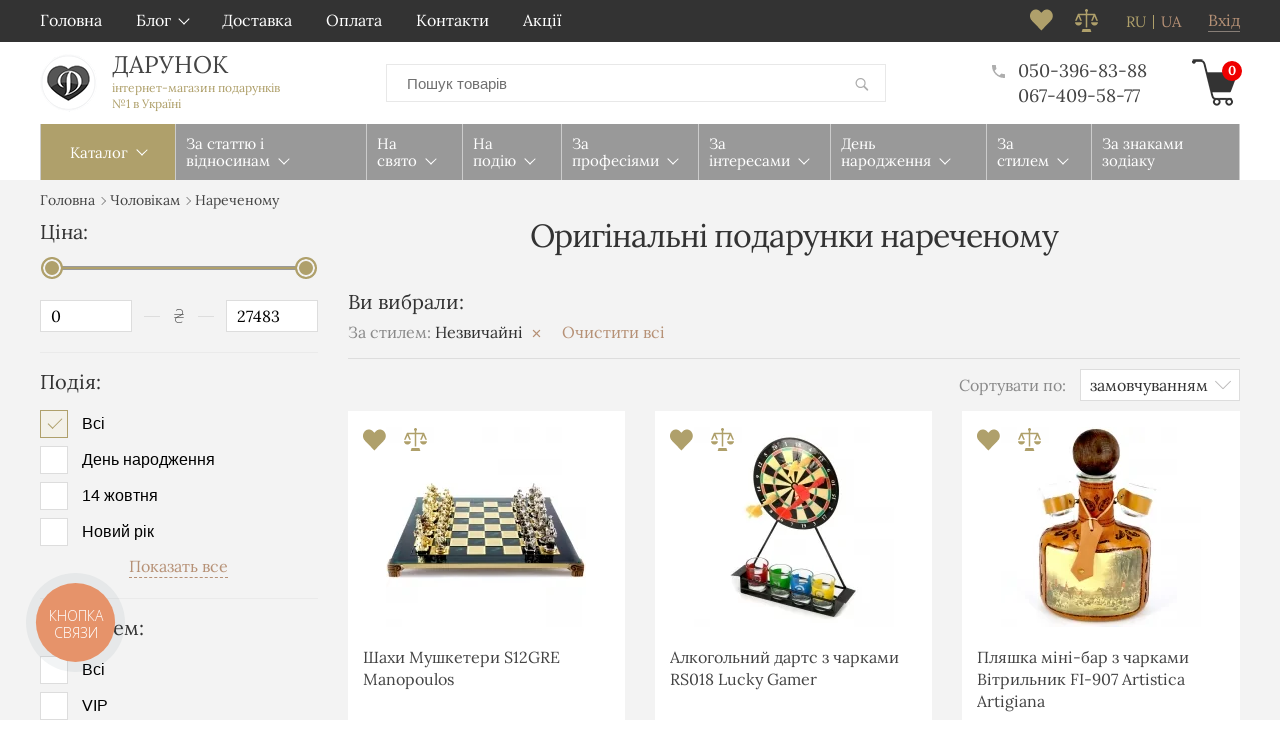

--- FILE ---
content_type: text/html; charset=UTF-8
request_url: https://darunok.ua/ua/catalog/zhenihu/postilyu-neobychnye/
body_size: 33796
content:
<!DOCTYPE html>
<html lang="uk" prefix="og: http://ogp.me/ns#">
<head>

    
    <link rel="preload" href="https://darunok.ua/design/vv_rosetta/fonts/lora-v17-latin_cyrillic/lora-v17-latin_cyrillic-regular.woff2" as="font" type="font/woff2" crossorigin>
    <link rel="preload" href="https://darunok.ua/design/vv_rosetta/css/style.min.css?v=000042" as="style">
    
    <style>
        @font-face {
            font-family: 'Lora';
            font-style: normal;
            font-display: swap;
            font-weight: 400;
            src: local('Lora'),
                url('https://darunok.ua/design/vv_rosetta/fonts/lora-v17-latin_cyrillic/lora-v17-latin_cyrillic-regular.woff2') format('woff2'), /* Super Modern Browsers */
                url('https://darunok.ua/design/vv_rosetta/fonts/lora-v17-latin_cyrillic/lora-v17-latin_cyrillic-regular.woff') format('woff'); /* Legacy iOS */
        }

        @font-face {
            font-family: 'Lora';
            font-style: normal;
            font-display: swap;
            font-weight: 700;
            src: local('Lora'),
                url('https://darunok.ua/design/vv_rosetta/fonts/lora-v17-latin_cyrillic/lora-v17-latin_cyrillic-700.woff2') format('woff2'), /* Super Modern Browsers */
                url('https://darunok.ua/design/vv_rosetta/fonts/lora-v17-latin_cyrillic/lora-v17-latin_cyrillic-700.woff') format('woff'); /* Legacy iOS */
        }

        @font-face {
            font-family: 'Lora';
            font-style: italic;
            font-display: swap;
            font-weight: 400;
            src: local('Lora'),
                url('https://darunok.ua/design/vv_rosetta/fonts/lora-v17-latin_cyrillic/lora-v17-latin_cyrillic-italic.woff2') format('woff2'), /* Super Modern Browsers */
                url('https://darunok.ua/design/vv_rosetta/fonts/lora-v17-latin_cyrillic/lora-v17-latin_cyrillic-italic.woff') format('woff'); /* Legacy iOS */
        }

        @font-face {
            font-family: 'Lora';
            font-style: italic;
            font-display: swap;
            font-weight: 700;
            src: local('Lora'),
                url('https://darunok.ua/design/vv_rosetta/fonts/lora-v17-latin_cyrillic/lora-v17-latin_cyrillic-700italic.woff2') format('woff2'), /* Super Modern Browsers */
                url('https://darunok.ua/design/vv_rosetta/fonts/lora-v17-latin_cyrillic/lora-v17-latin_cyrillic-700italic.woff') format('woff'); /* Legacy iOS */
        }

        @font-face {
            font-family: 'myfont';
            font-weight: normal;
            font-style: normal;
            src: url('https://darunok.ua/design/vv_rosetta/fonts/myfont.woff2') format('woff2'),
                url('https://darunok.ua/design/vv_rosetta/fonts/myfont.woff') format('woff'),
                url('https://darunok.ua/design/vv_rosetta/fonts/myfont.ttf') format('truetype');
        }
    </style>

    
    <base href="https://darunok.ua/">

    
    <title>Оригінальний подарунок нареченому - купити нареченому незвичайний подарунок в Києві, Україні | Інтернет-магазин Дарунок</title>


<meta http-equiv="Content-Type" content="text/html; charset=UTF-8">

                    <meta name="description" content="Купити нареченому оригінальний подарунок в інтернет-магазині Дарунок. 🎁 Великий вибір незвичайних подарунків для нареченого. 🚚 Доставка по Україні. " />
            
                                                                    <meta name="keywords"    content="незвичайний подарунок нареченому" />
        

            <meta name="robots" content="index,follow">
    


<meta name="viewport" content="width=device-width, initial-scale=1.0">

<meta name="generator" content="OkayCMS 2.3.0">




            <link rel="next" href="https://darunok.ua/ua/catalog/zhenihu/postilyu-neobychnye/page-2/"/>
    


    <meta property="og:title" content="Дарунок">
    <meta property="og:type" content="website">
    <meta property="og:url" content="https://darunok.ua">
    <meta property="og:image" content="https://darunok.ua/design/vv_rosetta/images/logo.png">
    <meta property="og:site_name" content="Дарунок">
    <meta property="og:description" content="Купити нареченому оригінальний подарунок в інтернет-магазині Дарунок. 🎁 Великий вибір незвичайних подарунків для нареченого. 🚚 Доставка по Україні.">
    <link rel="image_src" href="https://darunok.ua/design/vv_rosetta/images/logo.png/">
    
    <meta name="twitter:card" content="summary">
    <meta name="twitter:title" content="Дарунок">
    <meta name="twitter:description" content="Купити нареченому оригінальний подарунок в інтернет-магазині Дарунок. 🎁 Великий вибір незвичайних подарунків для нареченого. 🚚 Доставка по Україні.">
    <meta name="twitter:image" content="https://darunok.ua/design/vv_rosetta/images/logo.png">




            <link rel="alternate" hreflang="ru" href="https://darunok.ua/catalog/zhenihu/postilyu-neobychnye/">
                <link rel="alternate" hreflang="uk" href="https://darunok.ua/ua/catalog/zhenihu/postilyu-neobychnye/">
    
<meta name="cmsmagazine" content="231a9f3108fba988744fc23434449802" />
<meta name="it-rating" content="it-rat-1d674945dd1fe863a3409ed2f27767e7" />


    
    <link href="design/vv_rosetta/images/favicon.png" type="image/x-icon" rel="shortcut icon">

    

    
    <script src="design/vv_rosetta/js/jquery-3.3.1.min.js?v=000042"></script>

    
    <script src="design/vv_rosetta/js/jquery-migrate-3.0.1.min.js?v=000042"></script>

    
    <link href="design/vv_rosetta/css/libs.min.css?v=000042" rel="stylesheet">
    <link href="design/vv_rosetta/css/style.min.css?v=000042" rel="stylesheet">
    <link href="design/vv_rosetta/css/responsive.min.css?v=000042" rel="stylesheet">

                        <!-- Google Tag Manager -->
<script>(function(w,d,s,l,i){w[l]=w[l]||[];w[l].push({'gtm.start':
    new Date().getTime(),event:'gtm.js'});var f=d.getElementsByTagName(s)[0],
            j=d.createElement(s),dl=l!='dataLayer'?'&l='+l:'';j.async=true;j.src=
            'https://www.googletagmanager.com/gtm.js?id='+i+dl;f.parentNode.insertBefore(j,f);
            })(window,document,'script','dataLayer','GTM-NRMJ24V');
</script>
<!-- End Google Tag Manager -->
                    <script async src="https://www.googletagmanager.com/gtag/js?id=AW-796855544"></script>
<script>
  window.dataLayer = window.dataLayer || [];
  function gtag(){dataLayer.push(arguments);}
  gtag('js', new Date());
  gtag('config', 'AW-796855544');
</script>

                    <meta name="cmsmagazine" content="231a9f3108fba988744fc23434449802" />
<meta name="it-rating" content="it-rat-1d674945dd1fe863a3409ed2f27767e7" />
                                    <script >
                var onloadCallback = function() {
                    mysitekey = "6LezJNwUAAAAABmPriwnWwuTH4SOF2pFmsEVoXef";
                    if($('#recaptcha1').length>0){
                        grecaptcha.render('recaptcha1', {
                            'sitekey' : mysitekey
                        });
                    }
                    if($('#recaptcha2').length>0){
                        grecaptcha.render('recaptcha2', {
                            'sitekey' : mysitekey
                        });
                    }
                };
            </script>
            <script src="https://www.google.com/recaptcha/api.js?onload=onloadCallback&render=explicit" async defer></script>
                

    <!-- Facebook Pixel Code -->
    
        <script>
            !function(f,b,e,v,n,t,s){if(f.fbq)return;n=f.fbq=function(){n.callMethod?
                n.callMethod.apply(n,arguments):n.queue.push(arguments)};if(!f._fbq)f._fbq=n;
                n.push=n;n.loaded=!0;n.version='2.0';n.queue=[];t=b.createElement(e);t.async=!0;
                t.src=v;s=b.getElementsByTagName(e)[0];s.parentNode.insertBefore(t,s)}(window,
                document,'script','//connect.facebook.net/en_US/fbevents.js');
            fbq('init', '1912485485686986');
            fbq('track', 'PageView');
        </script>
    

    
        

    
        

    
        

    
        
    
        
        <script >
            fbq('trackCustom', 'ViewCategory', {
                content_category: 'Нареченому',
                content_name:'Нареченому',
                content_type: 'product',
                content_ids: ['3922','486','3162','271','87','2244','2505','3082','500','3417','477','489','1554','1766','3599','1455','3395','510','324','221','3551','2358','3541','190']
            });
        
            </script>
    </head>

<body >


<noscript>
    <img height="1" width="1" style="display:none" alt="facebook icon" src="https://www.facebook.com/tr?id=1912485485686986&ev=PageView&noscript=1"/>
</noscript>



            <!-- Google Tag Manager (noscript) -->
<noscript><iframe src="https://www.googletagmanager.com/ns.html?id=GTM-NRMJ24V"
height="0" width="0" style="display:none;visibility:hidden"></iframe></noscript>
<!-- End Google Tag Manager (noscript) -->

        <header class="header">
    
    
    
    <nav class="header_nav clearfix tablet-hidden">
        <div class="container">
            
            
            <div class="header_menu">
                    <div class="menu_group_header">
        
                                    <ul class="menu_list menu_list_1">
                                                                        <li class="menu_item menu_item_1 ">
                                <a class="menu_link" target="_blank">
                                    <span>Головна</span>
                                 </a>
                                                                                     
                            </li>
                                                                                                <li class="menu_item menu_item_1 menu_eventer itemid_8">
                                <a class="menu_link" >
                                    <span>Блог</span>
                                 </a>
                                                                                             <ul class="menu_list menu_list_2">
                                                                        <li class="menu_item menu_item_2 ">
                                <a class="menu_link" href="ua/news/" >
                                    <span>Новини</span>
                                 </a>
                                                                                     
                            </li>
                                                                                                <li class="menu_item menu_item_2 ">
                                <a class="menu_link" href="ua/blog/" >
                                    <span>Статті</span>
                                 </a>
                                                                                     
                            </li>
                                                            </ul>
                    
                            </li>
                                                                                                                                            <li class="menu_item menu_item_1 ">
                                <a class="menu_link" href="ua/dostavka/" >
                                    <span>Доставка</span>
                                 </a>
                                                                                     
                            </li>
                                                                                                <li class="menu_item menu_item_1 ">
                                <a class="menu_link" href="ua/oplata/" >
                                    <span>Оплата</span>
                                 </a>
                                                                                     
                            </li>
                                                                                                <li class="menu_item menu_item_1 ">
                                <a class="menu_link" href="ua/contact/" >
                                    <span>Контакти</span>
                                 </a>
                                                                                     
                            </li>
                                                                                                <li class="menu_item menu_item_1 ">
                                <a class="menu_link" href="ua/discounted/" >
                                    <span>Акції</span>
                                 </a>
                                                                                     
                            </li>
                                                            </ul>
                    
    </div>

            </div>

                            
                <a class="header_account" href="ua/user/login/" title="Вхід">
                    <span data-language="index_login">Вхід</span>
                </a>
            
                                                                                                                                                                                                                                                <div class="header_languages">
                        

                                                            
                                    <a class="language" href="https://darunok.ua/catalog/zhenihu/postilyu-neobychnye/">ru</a>
                                                                                    

                                                                                                <span class="language">ua</span>
                                                                                                        </div>
                            
            
            
            <div id="comparison" class="header_compare tablet-hidden">
                    <div class="compare_info">
        










<svg version="1.1" xmlns="http://www.w3.org/2000/svg" xmlns:xlink="http://www.w3.org/1999/xlink" x="0px" y="0px"
	 viewBox="0 0 455 455" width="23" height="23">
	<polygon fill="currentColor" points="150.618,395 130.5,455 324.5,455 304.382,395 	"/>
	<path fill="currentColor" d="M0,260c0,37.555,30.669,68,68.5,68c37.832,0,68.5-30.445,68.5-68H0z"/>
	<path fill="currentColor" d="M318,260c0,37.555,30.669,68,68.5,68c37.832,0,68.5-30.445,68.5-68H318z"/>
	<path fill="currentColor" d="M68.5,148.477L103.012,230h32.577l-44.45-105H212.5v240h30V125h121.362l-44.45,105h32.577l34.511-81.523L421.011,230
		h32.578l-57.15-135H242.5V55.977c8.964-5.188,15-14.874,15-25.977c0-16.569-13.431-30-30-30s-30,13.431-30,30
		c0,11.102,6.036,20.789,15,25.977V95H58.561L1.411,230h32.578L68.5,148.477z"/>
</svg>







    </div>

            </div>

            
            <div id="wishlist" class="header_wish tablet-hidden">
                    <span class="wish_info">
        











<svg xmlns="http://www.w3.org/2000/svg" xmlns:xlink="http://www.w3.org/1999/xlink" width="23" height="22">
<path fill-rule="evenodd"  fill="currentColor"
 d="M16.898,0.494 C15.330,0.494 14.000,1.077 12.906,2.244 L11.375,3.775 L9.898,2.244 C8.805,1.077 7.465,0.494 5.879,0.494 C4.293,0.494 2.953,1.077 1.859,2.244 C0.619,3.520 -0.000,5.079 -0.000,6.919 C-0.000,8.761 0.619,10.320 1.859,11.595 L11.375,21.494 L20.891,11.595 C22.130,10.320 22.750,8.761 22.750,6.919 C22.750,5.079 22.130,3.520 20.891,2.244 C19.797,1.077 18.465,0.494 16.898,0.494 Z"/>
</svg>






    </span>

            </div>

            
            
        </div>
    </nav>

    <div class="container">
        <div class="header_info clearfix">
            

                            <a class="logo" href="ua//">
                    <img src="design/vv_rosetta/images/logo_small.png" alt="Дарунок"/>
                    <div class="logo_text">
                        <span data-language="logo">Дарунок</span>
                        <span class="logo_slogan" data-language="logo_slogan">інтернет-магазин подарунків<br>
№1 в Україні</span>
                    </div>
                </a>
            
            
            <form id="fn_search" class="search" action="ua/all-products">
                <input class="fn_search search_input" type="text" name="keyword" value="" data-language="index_search" placeholder="Пошук товарів"/>
                <button class="search_button" type="submit">














<svg version="1.1" xmlns="http://www.w3.org/2000/svg" width="19" height="19" viewBox="0 0 32 32">
<path fill="currentColor" d="M19.427 20.427c-1.39 0.99-3.090 1.573-4.927 1.573-4.694 0-8.5-3.806-8.5-8.5s3.806-8.5 8.5-8.5c4.694 0 8.5 3.806 8.5 8.5 0 1.837-0.583 3.537-1.573 4.927l5.585 5.585c0.55 0.55 0.546 1.431-0 1.976l-0.023 0.023c-0.544 0.544-1.431 0.546-1.976 0l-5.585-5.585zM14.5 20c3.59 0 6.5-2.91 6.5-6.5s-2.91-6.5-6.5-6.5c-3.59 0-6.5 2.91-6.5 6.5s2.91 6.5 6.5 6.5v0z"></path>
</svg>


</button>
            </form>

             
             <div class="header_phones">




                 <div onclick="document.location.href='tel:+380503968388'" class="header_phone nowrap" data-language="company_phone_1">
                     <span class="header_tel_i">












<svg xmlns="http://www.w3.org/2000/svg" xmlns:xlink="http://www.w3.org/1999/xlink" width="13px" height="13px">
<path fill-rule="evenodd"  fill="currentColor"
 d="M9.716,8.636 C9.400,8.546 9.163,8.602 9.005,8.805 L7.414,10.396 C5.315,9.313 3.724,7.722 2.641,5.623 L4.232,4.032 C4.435,3.828 4.491,3.591 4.401,3.320 C4.107,2.508 3.961,1.639 3.961,0.714 C3.961,0.511 3.893,0.341 3.758,0.206 C3.622,0.071 3.453,0.003 3.250,0.003 L0.711,0.003 C0.508,0.003 0.338,0.071 0.203,0.206 C0.068,0.341 -0.000,0.511 -0.000,0.714 C-0.000,4.122 1.196,7.022 3.588,9.414 C5.981,11.807 8.881,13.003 12.289,13.003 C12.492,13.003 12.661,12.935 12.797,12.800 C12.932,12.664 13.000,12.495 13.000,12.292 L13.000,9.753 C13.000,9.550 12.932,9.380 12.797,9.245 C12.661,9.110 12.492,9.042 12.289,9.042 C11.454,9.042 10.596,8.907 9.716,8.636 L9.716,8.636 Z"/>
</svg>




</span>
                     050-396-83-88
                 </div>





                 <div onclick="document.location.href='tel:+380674095877'" class="header_phone nowrap" data-language="company_phone_2">067-409-58-77</div>
                              </div>

             
              <div id="cart_informer" class="header_cart">
                      <div class="cart_info">
        <span class="cart_counter">0</span>
    </div>

              </div>
        </div>
    </div>
</header>



    <div class="hidden">
    <form id="fastorder" class="popup fn_validate_fast_order" method="post" action="/ua/catalog/zhenihu/postilyu-neobychnye/">
        <div class="popup_heading">
            <span data-language="fast_order">Быстрый заказ</span>
        </div>
		<div id="fastorder_product"></div>
        
        <input id="fastorder_product_id" value="" name="variant_id" type="hidden"/>
        <input type="hidden" name="IsFastOrder" value="true">

        
        <div class="form_group">
            <input class="form_input placeholder_focus" type="text" name="name" value="" data-language="form_name" />
            <span class="form_placeholder">Ім'я*</span>
        </div>
        
        <div class="form_group">
            <input class="form_input placeholder_focus phone_mask_send" type="text" name="phone" value="" data-language="form_phone"/>
            <span class="form_placeholder">Номер телефону*</span>
        </div>
        
        <div class="center">
            <input class="button" type="submit" name="checkout" data-language="callback_order" value="Замовити"/>
        </div>
    </form>
</div>



<div class="main">
<!-- main -->
            <div class="container">
            <div class="megamenu_wrapper">
                <button class="megamenu_btn fn_switch xl-hidden" type="button" data-language="megamenu_catalog">Каталог</button>

                <div class="megamenu">
                    <button class="fn_switch menu_gifts_btn xl-hidden" type="button" data-language="megamenu_gifts">Подарунки</button>
                        <div class="menu_group_features">
        
                                    <ul class="menu_list menu_list_1">
                                                                        <li class="menu_item menu_item_1 menu_eventer itemid_25">
                                <a class="menu_link" >
                                    <span>За статтю і відносинам</span>
                                 </a>
                                                                     <button class="fn_switch cat_switch xl-hidden"></button>
                                                                                             <ul class="menu_list menu_list_2">
                                                                        <li class="menu_item menu_item_2 menu_eventer itemid_28">
                                <a class="menu_link" href="ua/catalog/podarke_muzhchine/" >
                                    <span>Чоловікам</span>
                                 </a>
                                                                     <button class="fn_switch cat_switch xl-hidden"></button>
                                                                                             <ul class="menu_list menu_list_3">
                                                                        <li class="menu_item menu_item_3 ">
                                <a class="menu_link" href="ua/catalog/muzhu/" >
                                    <span>Чоловікові</span>
                                 </a>
                                                                                     
                            </li>
                                                                                                <li class="menu_item menu_item_3 ">
                                <a class="menu_link" href="ua/catalog/parnyu/" >
                                    <span>Хлопцеві</span>
                                 </a>
                                                                                     
                            </li>
                                                                                                <li class="menu_item menu_item_3 ">
                                <a class="menu_link" href="ua/catalog/pape/" >
                                    <span>Татові</span>
                                 </a>
                                                                                     
                            </li>
                                                                                                <li class="menu_item menu_item_3 ">
                                <a class="menu_link" href="ua/catalog/dedushke/" >
                                    <span>Дідусеві</span>
                                 </a>
                                                                                     
                            </li>
                                                                                                <li class="menu_item menu_item_3 ">
                                <a class="menu_link" href="ua/catalog/bratu/" >
                                    <span>Брату</span>
                                 </a>
                                                                                     
                            </li>
                                                                                                <li class="menu_item menu_item_3 ">
                                <a class="menu_link" href="ua/catalog/synu/" >
                                    <span>Синові</span>
                                 </a>
                                                                                     
                            </li>
                                                                                                <li class="menu_item menu_item_3 ">
                                <a class="menu_link" href="ua/catalog/drugu/" >
                                    <span>Другу</span>
                                 </a>
                                                                                     
                            </li>
                                                                                                <li class="menu_item menu_item_3 ">
                                <a class="menu_link" href="ua/catalog/delovomu-muzhchine/" >
                                    <span>Діловому чоловікові</span>
                                 </a>
                                                                                     
                            </li>
                                                                                                <li class="menu_item menu_item_3 ">
                                <a class="menu_link" href="ua/catalog/zhenihu/" >
                                    <span>Нареченому</span>
                                 </a>
                                                                                     
                            </li>
                                                                                                <li class="menu_item menu_item_3 ">
                                <a class="menu_link" href="ua/catalog/zyatyu/" >
                                    <span>Зятю</span>
                                 </a>
                                                                                     
                            </li>
                                                                                                <li class="menu_item menu_item_3 ">
                                <a class="menu_link" href="ua/catalog/svekru/" >
                                    <span>Свекру</span>
                                 </a>
                                                                                     
                            </li>
                                                                                                <li class="menu_item menu_item_3 ">
                                <a class="menu_link" href="ua/catalog/testyu/" >
                                    <span>Тестеві</span>
                                 </a>
                                                                                     
                            </li>
                                                                                                <li class="menu_item menu_item_3 ">
                                <a class="menu_link" href="ua/catalog/kumu/" >
                                    <span>Куму</span>
                                 </a>
                                                                                     
                            </li>
                                                                                                <li class="menu_item menu_item_3 ">
                                <a class="menu_link" href="ua/catalog/lyubimomu/" >
                                    <span>Коханому</span>
                                 </a>
                                                                                     
                            </li>
                                                            </ul>
                    
                            </li>
                                                                                                <li class="menu_item menu_item_2 menu_eventer itemid_130">
                                <a class="menu_link" href="ua/catalog/zhenshchine/" >
                                    <span>Жінкам</span>
                                 </a>
                                                                     <button class="fn_switch cat_switch xl-hidden"></button>
                                                                                             <ul class="menu_list menu_list_3">
                                                                        <li class="menu_item menu_item_3 ">
                                <a class="menu_link" href="ua/catalog/zhene/" >
                                    <span>Дружині</span>
                                 </a>
                                                                                     
                            </li>
                                                                                                <li class="menu_item menu_item_3 ">
                                <a class="menu_link" href="ua/catalog/devushke/" >
                                    <span>Дівчині</span>
                                 </a>
                                                                                     
                            </li>
                                                                                                <li class="menu_item menu_item_3 ">
                                <a class="menu_link" href="ua/catalog/mame/" >
                                    <span>Мамі</span>
                                 </a>
                                                                                     
                            </li>
                                                                                                <li class="menu_item menu_item_3 ">
                                <a class="menu_link" href="ua/catalog/babushke/" >
                                    <span>Бабусі</span>
                                 </a>
                                                                                     
                            </li>
                                                                                                <li class="menu_item menu_item_3 ">
                                <a class="menu_link" href="ua/catalog/sestre/" >
                                    <span>Сестрі</span>
                                 </a>
                                                                                     
                            </li>
                                                                                                <li class="menu_item menu_item_3 ">
                                <a class="menu_link" href="ua/catalog/podruge/" >
                                    <span>Подрузі</span>
                                 </a>
                                                                                     
                            </li>
                                                                                                <li class="menu_item menu_item_3 ">
                                <a class="menu_link" href="ua/catalog/docheri/" >
                                    <span>Доньці</span>
                                 </a>
                                                                                     
                            </li>
                                                                                                <li class="menu_item menu_item_3 ">
                                <a class="menu_link" href="ua/catalog/delovoj-zhenschine/" >
                                    <span>Діловій жінці</span>
                                 </a>
                                                                                     
                            </li>
                                                                                                <li class="menu_item menu_item_3 ">
                                <a class="menu_link" href="ua/catalog/molodoj-mame/" >
                                    <span>Молодій мамі</span>
                                 </a>
                                                                                     
                            </li>
                                                                                                <li class="menu_item menu_item_3 ">
                                <a class="menu_link" href="ua/catalog/neveste/" >
                                    <span>Нареченій</span>
                                 </a>
                                                                                     
                            </li>
                                                                                                <li class="menu_item menu_item_3 ">
                                <a class="menu_link" href="ua/catalog/nevestke/" >
                                    <span>Невістці</span>
                                 </a>
                                                                                     
                            </li>
                                                                                                <li class="menu_item menu_item_3 ">
                                <a class="menu_link" href="ua/catalog/svekrovi/" >
                                    <span>Свекрусі</span>
                                 </a>
                                                                                     
                            </li>
                                                                                                <li class="menu_item menu_item_3 ">
                                <a class="menu_link" href="ua/catalog/tesche/" >
                                    <span>Тещі</span>
                                 </a>
                                                                                     
                            </li>
                                                                                                <li class="menu_item menu_item_3 ">
                                <a class="menu_link" href="ua/catalog/lyubimoj/" >
                                    <span>Коханій</span>
                                 </a>
                                                                                     
                            </li>
                                                                                                <li class="menu_item menu_item_3 ">
                                <a class="menu_link" href="ua/catalog/kume/" >
                                    <span>Кумі</span>
                                 </a>
                                                                                     
                            </li>
                                                            </ul>
                    
                            </li>
                                                                                                <li class="menu_item menu_item_2 menu_eventer itemid_177">
                                <a class="menu_link" href="ua/catalog/detyam/" >
                                    <span>Дітям</span>
                                 </a>
                                                                     <button class="fn_switch cat_switch xl-hidden"></button>
                                                                                             <ul class="menu_list menu_list_3">
                                                                        <li class="menu_item menu_item_3 ">
                                <a class="menu_link" href="ua/catalog/shkolnikam/" >
                                    <span>Школярам</span>
                                 </a>
                                                                                     
                            </li>
                                                                                                <li class="menu_item menu_item_3 ">
                                <a class="menu_link" href="ua/catalog/podrostkam/" >
                                    <span>Підліткам</span>
                                 </a>
                                                                                     
                            </li>
                                                                                                <li class="menu_item menu_item_3 ">
                                <a class="menu_link" href="ua/catalog/malchikam/" >
                                    <span>Хлопчикам</span>
                                 </a>
                                                                                     
                            </li>
                                                                                                <li class="menu_item menu_item_3 ">
                                <a class="menu_link" href="ua/catalog/devochkam/" >
                                    <span>Дівчаткам</span>
                                 </a>
                                                                                     
                            </li>
                                                            </ul>
                    
                            </li>
                                                                                                <li class="menu_item menu_item_2 menu_eventer itemid_184">
                                <a class="menu_link" href="ua/catalog/korporativnye_podarki/" >
                                    <span>Корпоративні подарунки</span>
                                 </a>
                                                                     <button class="fn_switch cat_switch xl-hidden"></button>
                                                                                             <ul class="menu_list menu_list_3">
                                                                        <li class="menu_item menu_item_3 ">
                                <a class="menu_link" href="ua/catalog/podarki_sotrudnikam/" >
                                    <span>Колегам і співробітникам</span>
                                 </a>
                                                                                     
                            </li>
                                                                                                <li class="menu_item menu_item_3 ">
                                <a class="menu_link" href="ua/catalog/rukovoditelyu-shefu/" >
                                    <span>Керівнику, шефу</span>
                                 </a>
                                                                                     
                            </li>
                                                                                                <li class="menu_item menu_item_3 ">
                                <a class="menu_link" href="ua/catalog/podarki_biznes_partneram/" >
                                    <span>Бізнес партнеру</span>
                                 </a>
                                                                                     
                            </li>
                                                            </ul>
                    
                            </li>
                                                            </ul>
                    
                            </li>
                                                                                                <li class="menu_item menu_item_1 menu_eventer itemid_186">
                                <a class="menu_link" >
                                    <span>На свято</span>
                                 </a>
                                                                     <button class="fn_switch cat_switch xl-hidden"></button>
                                                                                             <ul class="menu_list menu_list_2">
                                                                        <li class="menu_item menu_item_2 ">
                                <a class="menu_link" href="ua/catalog/novyy_god/" >
                                    <span>Новий рік</span>
                                 </a>
                                                                                     
                            </li>
                                                                                                <li class="menu_item menu_item_2 ">
                                <a class="menu_link" href="ua/catalog/14_fevralya/" >
                                    <span>14 лютого</span>
                                 </a>
                                                                                     
                            </li>
                                                                                                <li class="menu_item menu_item_2 ">
                                <a class="menu_link" href="ua/catalog/23-fevralya/" >
                                    <span>23 лютого</span>
                                 </a>
                                                                                     
                            </li>
                                                                                                <li class="menu_item menu_item_2 ">
                                <a class="menu_link" href="ua/catalog/8_marta/" >
                                    <span>8 березня</span>
                                 </a>
                                                                                     
                            </li>
                                                                                                <li class="menu_item menu_item_2 ">
                                <a class="menu_link" href="ua/catalog/14_oktyabrya/" >
                                    <span>14 жовтня</span>
                                 </a>
                                                                                     
                            </li>
                                                                                                <li class="menu_item menu_item_2 ">
                                <a class="menu_link" href="ua/catalog/1-sentyabrya/" >
                                    <span>1 вересня</span>
                                 </a>
                                                                                     
                            </li>
                                                                                                <li class="menu_item menu_item_2 ">
                                <a class="menu_link" href="ua/catalog/den-materi/" >
                                    <span>День матері</span>
                                 </a>
                                                                                     
                            </li>
                                                                                                <li class="menu_item menu_item_2 ">
                                <a class="menu_link" href="ua/catalog/khellouin/" >
                                    <span>Хелловін</span>
                                 </a>
                                                                                     
                            </li>
                                                                                                <li class="menu_item menu_item_2 ">
                                <a class="menu_link" href="ua/catalog/den-uchitelya/" >
                                    <span>День вчителя</span>
                                 </a>
                                                                                     
                            </li>
                                                                                                <li class="menu_item menu_item_2 ">
                                <a class="menu_link" href="ua/catalog/rozhdestvo/" >
                                    <span>Різдво</span>
                                 </a>
                                                                                     
                            </li>
                                                                                                <li class="menu_item menu_item_2 ">
                                <a class="menu_link" href="ua/catalog/den-svyatogo-nikolaya/" >
                                    <span>День Святого Миколая</span>
                                 </a>
                                                                                     
                            </li>
                                                                                                <li class="menu_item menu_item_2 ">
                                <a class="menu_link" href="ua/catalog/paskha/" >
                                    <span>Великдень</span>
                                 </a>
                                                                                     
                            </li>
                                                            </ul>
                    
                            </li>
                                                                                                <li class="menu_item menu_item_1 menu_eventer itemid_235">
                                <a class="menu_link" >
                                    <span>На подію</span>
                                 </a>
                                                                     <button class="fn_switch cat_switch xl-hidden"></button>
                                                                                             <ul class="menu_list menu_list_2">
                                                                        <li class="menu_item menu_item_2 menu_eventer itemid_217">
                                <a class="menu_link" href="ua/catalog/svadba/" >
                                    <span>На весілля</span>
                                 </a>
                                                                     <button class="fn_switch cat_switch xl-hidden"></button>
                                                                                             <ul class="menu_list menu_list_3">
                                                                        <li class="menu_item menu_item_3 ">
                                <a class="menu_link" href="ua/catalog/devichnik/" >
                                    <span>Дівич-вечір</span>
                                 </a>
                                                                                     
                            </li>
                                                                                                <li class="menu_item menu_item_3 ">
                                <a class="menu_link" href="ua/catalog/malchishnik/" >
                                    <span>Парубочий</span>
                                 </a>
                                                                                     
                            </li>
                                                                                                <li class="menu_item menu_item_3 ">
                                <a class="menu_link" href="ua/catalog/na-godovschinu-svadby/" >
                                    <span>На річницю весілля</span>
                                 </a>
                                                                                     
                            </li>
                                                            </ul>
                    
                            </li>
                                                                                                <li class="menu_item menu_item_2 ">
                                <a class="menu_link" href="ua/catalog/vypusknoj/" >
                                    <span>Випускний</span>
                                 </a>
                                                                                     
                            </li>
                                                                                                <li class="menu_item menu_item_2 ">
                                <a class="menu_link" href="ua/catalog/novosele/" >
                                    <span>Новосілля</span>
                                 </a>
                                                                                     
                            </li>
                                                            </ul>
                    
                            </li>
                                                                                                <li class="menu_item menu_item_1 menu_eventer itemid_241">
                                <a class="menu_link" >
                                    <span>За професіями</span>
                                 </a>
                                                                     <button class="fn_switch cat_switch xl-hidden"></button>
                                                                                             <ul class="menu_list menu_list_2">
                                                                        <li class="menu_item menu_item_2 ">
                                <a class="menu_link" href="ua/catalog/barmenu/" >
                                    <span>Бармену</span>
                                 </a>
                                                                                     
                            </li>
                                                                                                <li class="menu_item menu_item_2 ">
                                <a class="menu_link" href="ua/catalog/buhgalteru/" >
                                    <span>Бухгалтеру</span>
                                 </a>
                                                                                     
                            </li>
                                                                                                <li class="menu_item menu_item_2 ">
                                <a class="menu_link" href="ua/catalog/voennomu/" >
                                    <span>Військовому</span>
                                 </a>
                                                                                     
                            </li>
                                                                                                <li class="menu_item menu_item_2 ">
                                <a class="menu_link" href="ua/catalog/vrachu/" >
                                    <span>Лікарю</span>
                                 </a>
                                                                                     
                            </li>
                                                                                                <li class="menu_item menu_item_2 ">
                                <a class="menu_link" href="ua/catalog/gejmeru/" >
                                    <span>Геймеру</span>
                                 </a>
                                                                                     
                            </li>
                                                                                                <li class="menu_item menu_item_2 ">
                                <a class="menu_link" href="ua/catalog/dizajneru/" >
                                    <span>Дизайнеру</span>
                                 </a>
                                                                                     
                            </li>
                                                                                                <li class="menu_item menu_item_2 ">
                                <a class="menu_link" href="ua/catalog/letchiku/" >
                                    <span>Льотчику</span>
                                 </a>
                                                                                     
                            </li>
                                                                                                <li class="menu_item menu_item_2 ">
                                <a class="menu_link" href="ua/catalog/moryaku/" >
                                    <span>Моряку</span>
                                 </a>
                                                                                     
                            </li>
                                                                                                <li class="menu_item menu_item_2 ">
                                <a class="menu_link" href="ua/catalog/programmistu/" >
                                    <span>Програмісту</span>
                                 </a>
                                                                                     
                            </li>
                                                                                                <li class="menu_item menu_item_2 ">
                                <a class="menu_link" href="ua/catalog/pozharniku/" >
                                    <span>Пожежнику</span>
                                 </a>
                                                                                     
                            </li>
                                                                                                <li class="menu_item menu_item_2 ">
                                <a class="menu_link" href="ua/catalog/politsejskomu/" >
                                    <span>Поліцейському</span>
                                 </a>
                                                                                     
                            </li>
                                                                                                <li class="menu_item menu_item_2 ">
                                <a class="menu_link" href="ua/catalog/restoratoru/" >
                                    <span>Ресторатору</span>
                                 </a>
                                                                                     
                            </li>
                                                                                                <li class="menu_item menu_item_2 ">
                                <a class="menu_link" href="ua/catalog/sistemnomu-administratoru/" >
                                    <span>Системному адміністратора</span>
                                 </a>
                                                                                     
                            </li>
                                                                                                <li class="menu_item menu_item_2 ">
                                <a class="menu_link" href="ua/catalog/sportsmenu/" >
                                    <span>Спортсмену</span>
                                 </a>
                                                                                     
                            </li>
                                                                                                <li class="menu_item menu_item_2 ">
                                <a class="menu_link" href="ua/catalog/stomatologu/" >
                                    <span>Стоматологу</span>
                                 </a>
                                                                                     
                            </li>
                                                                                                <li class="menu_item menu_item_2 ">
                                <a class="menu_link" href="ua/catalog/stroitelyu/" >
                                    <span>Будівельнику</span>
                                 </a>
                                                                                     
                            </li>
                                                                                                <li class="menu_item menu_item_2 ">
                                <a class="menu_link" href="ua/catalog/studentu/" >
                                    <span>Студенту</span>
                                 </a>
                                                                                     
                            </li>
                                                                                                <li class="menu_item menu_item_2 ">
                                <a class="menu_link" href="ua/catalog/sude/" >
                                    <span>Судді</span>
                                 </a>
                                                                                     
                            </li>
                                                                                                <li class="menu_item menu_item_2 ">
                                <a class="menu_link" href="ua/catalog/treneru/" >
                                    <span>Тренеру</span>
                                 </a>
                                                                                     
                            </li>
                                                                                                <li class="menu_item menu_item_2 ">
                                <a class="menu_link" href="ua/catalog/rukovoditelyu-shefu/" >
                                    <span>Керівнику, шефу</span>
                                 </a>
                                                                                     
                            </li>
                                                                                                <li class="menu_item menu_item_2 ">
                                <a class="menu_link" href="ua/catalog/uchitelyu/" >
                                    <span>Вчителю</span>
                                 </a>
                                                                                     
                            </li>
                                                                                                <li class="menu_item menu_item_2 ">
                                <a class="menu_link" href="ua/catalog/yuristu/" >
                                    <span>Юристу</span>
                                 </a>
                                                                                     
                            </li>
                                                            </ul>
                    
                            </li>
                                                                                                <li class="menu_item menu_item_1 menu_eventer itemid_306">
                                <a class="menu_link" >
                                    <span>За інтересами</span>
                                 </a>
                                                                     <button class="fn_switch cat_switch xl-hidden"></button>
                                                                                             <ul class="menu_list menu_list_2">
                                                                        <li class="menu_item menu_item_2 ">
                                <a class="menu_link" href="ua/catalog/avtomobilistu/" >
                                    <span>Автомобілісту</span>
                                 </a>
                                                                                     
                            </li>
                                                                                                <li class="menu_item menu_item_2 ">
                                <a class="menu_link" href="ua/catalog/biznesmenu/" >
                                    <span>Бізнесмену</span>
                                 </a>
                                                                                     
                            </li>
                                                                                                <li class="menu_item menu_item_2 ">
                                <a class="menu_link" href="ua/catalog/muzykantu/" >
                                    <span>Музиканту</span>
                                 </a>
                                                                                     
                            </li>
                                                                                                <li class="menu_item menu_item_2 ">
                                <a class="menu_link" href="ua/catalog/okhotniku/" >
                                    <span>Мисливцеві</span>
                                 </a>
                                                                                     
                            </li>
                                                                                                <li class="menu_item menu_item_2 ">
                                <a class="menu_link" href="ua/catalog/rybaku/" >
                                    <span>Рибаку</span>
                                 </a>
                                                                                     
                            </li>
                                                                                                <li class="menu_item menu_item_2 ">
                                <a class="menu_link" href="ua/catalog/sportsmenu/" >
                                    <span>Спортсмену</span>
                                 </a>
                                                                                     
                            </li>
                                                                                                <li class="menu_item menu_item_2 ">
                                <a class="menu_link" href="ua/catalog/turistu/" >
                                    <span>Туристу</span>
                                 </a>
                                                                                     
                            </li>
                                                                                                <li class="menu_item menu_item_2 ">
                                <a class="menu_link" href="ua/catalog/fotografu/" >
                                    <span>Фотографу</span>
                                 </a>
                                                                                     
                            </li>
                                                                                                <li class="menu_item menu_item_2 ">
                                <a class="menu_link" href="ua/catalog/futbolistu/" >
                                    <span>Футболістові</span>
                                 </a>
                                                                                     
                            </li>
                                                                                                <li class="menu_item menu_item_2 ">
                                <a class="menu_link" href="ua/catalog/hozyajke/" >
                                    <span>Господині</span>
                                 </a>
                                                                                     
                            </li>
                                                            </ul>
                    
                            </li>
                                                                                                <li class="menu_item menu_item_1 menu_eventer itemid_353">
                                <a class="menu_link" href="ua/catalog/den-rozhdeniya/" >
                                    <span>День народження</span>
                                 </a>
                                                                     <button class="fn_switch cat_switch xl-hidden"></button>
                                                                                             <ul class="menu_list menu_list_2">
                                                                        <li class="menu_item menu_item_2 menu_eventer itemid_355">
                                <a class="menu_link" >
                                    <span>За стилем</span>
                                 </a>
                                                                     <button class="fn_switch cat_switch xl-hidden"></button>
                                                                                             <ul class="menu_list menu_list_3">
                                                                        <li class="menu_item menu_item_3 ">
                                <a class="menu_link" href="ua/catalog/den-rozhdeniya/postilyu-vip/" >
                                    <span>VIP</span>
                                 </a>
                                                                                     
                            </li>
                                                                                                <li class="menu_item menu_item_3 ">
                                <a class="menu_link" href="ua/catalog/den-rozhdeniya/postilyu-neobychnye/" >
                                    <span>Незвичайні</span>
                                 </a>
                                                                                     
                            </li>
                                                                                                <li class="menu_item menu_item_3 ">
                                <a class="menu_link" href="ua/catalog/den-rozhdeniya/postilyu-prikolnye/" >
                                    <span>Прикольні</span>
                                 </a>
                                                                                     
                            </li>
                                                                                                <li class="menu_item menu_item_3 ">
                                <a class="menu_link" href="ua/catalog/den-rozhdeniya/postilyu-nedorogie/" >
                                    <span>Недорогі</span>
                                 </a>
                                                                                     
                            </li>
                                                            </ul>
                    
                            </li>
                                                                                                <li class="menu_item menu_item_2 menu_eventer itemid_358">
                                <a class="menu_link" >
                                    <span>За статтю і відносинам</span>
                                 </a>
                                                                     <button class="fn_switch cat_switch xl-hidden"></button>
                                                                                             <ul class="menu_list menu_list_3">
                                                                        <li class="menu_item menu_item_3 ">
                                <a class="menu_link" href="ua/catalog/podarke_muzhchine/podarkina-denrozhdeniya/" >
                                    <span>Чоловікові</span>
                                 </a>
                                                                                     
                            </li>
                                                                                                <li class="menu_item menu_item_3 ">
                                <a class="menu_link" href="ua/catalog/zhenshchine/podarkina-denrozhdeniya/" >
                                    <span>Жінці</span>
                                 </a>
                                                                                     
                            </li>
                                                                                                <li class="menu_item menu_item_3 ">
                                <a class="menu_link" href="ua/catalog/detyam/podarkina-denrozhdeniya/" >
                                    <span>Дитині</span>
                                 </a>
                                                                                     
                            </li>
                                                                                                <li class="menu_item menu_item_3 ">
                                <a class="menu_link" href="ua/catalog/korporativnye_podarki/podarkina-denrozhdeniya/" >
                                    <span>Корпоративні подарунки</span>
                                 </a>
                                                                                     
                            </li>
                                                            </ul>
                    
                            </li>
                                                                                                <li class="menu_item menu_item_2 ">
                                <a class="menu_link" href="ua/catalog/podarki_na_yubiley/" >
                                    <span>На ювілей</span>
                                 </a>
                                                                                             <ul class="menu_list menu_list_3">
                                                                                                                                                                                                                                                                                                                                                                                                                                                                                                                                        </ul>
                    
                            </li>
                                                            </ul>
                    
                            </li>
                                                                                                <li class="menu_item menu_item_1 menu_eventer itemid_379">
                                <a class="menu_link" >
                                    <span>За стилем</span>
                                 </a>
                                                                     <button class="fn_switch cat_switch xl-hidden"></button>
                                                                                             <ul class="menu_list menu_list_2">
                                                                        <li class="menu_item menu_item_2 ">
                                <a class="menu_link" href="ua/catalog/vip_podarki/" >
                                    <span>VIP</span>
                                 </a>
                                                                                     
                            </li>
                                                                                                <li class="menu_item menu_item_2 ">
                                <a class="menu_link" href="ua/catalog/neobychnye/" >
                                    <span>Незвичайні</span>
                                 </a>
                                                                                     
                            </li>
                                                                                                <li class="menu_item menu_item_2 ">
                                <a class="menu_link" href="ua/catalog/prikolnye/" >
                                    <span>Прикольні</span>
                                 </a>
                                                                                     
                            </li>
                                                                                                <li class="menu_item menu_item_2 ">
                                <a class="menu_link" href="ua/catalog/nedorogie/" >
                                    <span>Недорогі</span>
                                 </a>
                                                                                     
                            </li>
                                                            </ul>
                    
                            </li>
                                                                                                <li class="menu_item menu_item_1 ">
                                <a class="menu_link" href="ua/catalog/po-znakam-zodiaka/" >
                                    <span>За знаками зодіаку</span>
                                 </a>
                                                                                             <ul class="menu_list menu_list_2">
                                                                                                                                                                                                                                                                                                                                                                                                                                                                                                                                                                                    </ul>
                    
                            </li>
                                                            </ul>
                    
    </div>


                    
                    <div class="categories">
            <div class="categories_heading"><span data-language="index_categories" class="cathead_text">Каталог<span class="xl-hidden"> товарів</span></span><span class="fn_subswitch cathead_switch"></span></div>
    
    <nav class="categories_nav">
        
                                    <ul class="level_1">
                                                                                                        <li class="category_item parent">
                                    <a class="category_link" href="ua/catalog/nastolnye_igry_/" data-category="1">
                                        <span>Настільні ігри</span>
                                        <svg class="arrow_right" xmlns="http://www.w3.org/2000/svg" width="8px" height="15px" viewBox="-1 -1 9 16">
                                          <path fill="currentColor" d="M.04 1.1l5.543 5.8L0 13l.37 1L7 6.9.33 0z"/>
                                        </svg>
                                    </a>
                                    <i class="fn_switch cat_switch"></i>
                                                                <ul class="level_2 subcategory">
                                                                                                        <li class="category_item parent">
                                    <a class="category_link" href="ua/catalog/shakhmaty_i_shashki/" data-category="6">
                                        <span>Шахи</span>
                                        <svg class="arrow_right" xmlns="http://www.w3.org/2000/svg" width="8px" height="15px" viewBox="-1 -1 9 16">
                                          <path fill="currentColor" d="M.04 1.1l5.543 5.8L0 13l.37 1L7 6.9.33 0z"/>
                                        </svg>
                                    </a>
                                    <i class="fn_switch cat_switch"></i>
                                                                <ul class="level_3 subcategory">
                                                                                                        <li class="category_item">
                                    <a class="category_link" href="ua/catalog/eksklyuzivnye_shakhmaty/" data-category="328">Ексклюзивні</a>
                                </li>
                                                                                                                                                            <li class="category_item">
                                    <a class="category_link" href="ua/catalog/derevyannye_shakhmaty/" data-category="327">Дерев&#039;яні</a>
                                </li>
                                                                                                                                                            <li class="category_item">
                                    <a class="category_link" href="ua/catalog/steklyannye_shakhmaty/" data-category="329">Скляні</a>
                                </li>
                                                                                                                                                            <li class="category_item">
                                    <a class="category_link" href="ua/catalog/shahmaty-na-troih/" data-category="330">На трьох</a>
                                </li>
                                                                                                                                                            <li class="category_item">
                                    <a class="category_link" href="ua/catalog/magnitnye-shahmaty/" data-category="525">Магнітні</a>
                                </li>
                                                                                                                                                            <li class="category_item">
                                    <a class="category_link" href="ua/catalog/shahmaty-iz-kamnya/" data-category="526">З каменю</a>
                                </li>
                                                                                                                                                            <li class="category_item">
                                    <a class="category_link" href="ua/catalog/shahmaty-i-nardy/" data-category="527">Шахи і нарди</a>
                                </li>
                                                                                                                                                            <li class="category_item">
                                    <a class="category_link" href="ua/catalog/originalnye-shahmaty/" data-category="528">Оригінальні</a>
                                </li>
                                                                                                                                                            <li class="category_item">
                                    <a class="category_link" href="ua/catalog/shahmatnye-figury/" data-category="535">Шахові фігури</a>
                                </li>
                                                                                        </ul>
                    
                                </li>
                                                                                                                                                            <li class="category_item parent">
                                    <a class="category_link" href="ua/catalog/nardy/" data-category="7">
                                        <span>Нарди</span>
                                        <svg class="arrow_right" xmlns="http://www.w3.org/2000/svg" width="8px" height="15px" viewBox="-1 -1 9 16">
                                          <path fill="currentColor" d="M.04 1.1l5.543 5.8L0 13l.37 1L7 6.9.33 0z"/>
                                        </svg>
                                    </a>
                                    <i class="fn_switch cat_switch"></i>
                                                                <ul class="level_3 subcategory">
                                                                                                        <li class="category_item">
                                    <a class="category_link" href="ua/catalog/eksklyuzivnye-nardy/" data-category="530">Ексклюзивні</a>
                                </li>
                                                                                                                                                            <li class="category_item">
                                    <a class="category_link" href="ua/catalog/originalnye-nardy/" data-category="531">Оригінальні</a>
                                </li>
                                                                                                                                                            <li class="category_item">
                                    <a class="category_link" href="ua/catalog/fishki-dlya-nard/" data-category="532">Фішки для нард</a>
                                </li>
                                                                                        </ul>
                    
                                </li>
                                                                                                                                                            <li class="category_item parent">
                                    <a class="category_link" href="ua/catalog/pokernye_nabory/" data-category="5">
                                        <span>Покерний набір</span>
                                        <svg class="arrow_right" xmlns="http://www.w3.org/2000/svg" width="8px" height="15px" viewBox="-1 -1 9 16">
                                          <path fill="currentColor" d="M.04 1.1l5.543 5.8L0 13l.37 1L7 6.9.33 0z"/>
                                        </svg>
                                    </a>
                                    <i class="fn_switch cat_switch"></i>
                                                                <ul class="level_3 subcategory">
                                                                                                        <li class="category_item">
                                    <a class="category_link" href="ua/catalog/pokernyy_nabor_na_100_fishek/" data-category="331">На 100 фішок</a>
                                </li>
                                                                                                                                                            <li class="category_item">
                                    <a class="category_link" href="ua/catalog/pokernyy_nabor_na_200_fishek/" data-category="332">На 200 фішок</a>
                                </li>
                                                                                                                                                            <li class="category_item">
                                    <a class="category_link" href="ua/catalog/catalogpokernyy_nabor_na_300_fishek/" data-category="335">На 300 фішок</a>
                                </li>
                                                                                                                                    </ul>
                    
                                </li>
                                                                                                                                                            <li class="category_item">
                                    <a class="category_link" href="ua/catalog/nabory_dlya_mini_golfa_ofisnye/" data-category="4">Міні гольф офісний</a>
                                </li>
                                                                                                                                                            <li class="category_item">
                                    <a class="category_link" href="ua/catalog/domino/" data-category="9">Доміно</a>
                                </li>
                                                                                                                                                            <li class="category_item">
                                    <a class="category_link" href="ua/catalog/alkogolnye_igry/" data-category="2">Алкогольні гри</a>
                                </li>
                                                                                                                                                            <li class="category_item">
                                    <a class="category_link" href="ua/catalog/karty_igralnye/" data-category="3">Гральні карти</a>
                                </li>
                                                                                                                                                            <li class="category_item">
                                    <a class="category_link" href="ua/catalog/igra_krestiki_noliki/" data-category="10">Гра хрестики-нулики</a>
                                </li>
                                                                                                                                                            <li class="category_item">
                                    <a class="category_link" href="ua/catalog/darts/" data-category="12">Дартс</a>
                                </li>
                                                                                                                                                            <li class="category_item">
                                    <a class="category_link" href="ua/catalog/igralnye_kosti/" data-category="11">Гральні кубики</a>
                                </li>
                                                                                                                                                            <li class="category_item">
                                    <a class="category_link" href="ua/catalog/intellektualnye_nastolnye_igry/" data-category="8">Інтелектуальні ігри</a>
                                </li>
                                                                                                                                                            <li class="category_item">
                                    <a class="category_link" href="ua/catalog/shashki/" data-category="154">Шашки</a>
                                </li>
                                                                                        </ul>
                    
                                </li>
                                                                                                                                                            <li class="category_item parent">
                                    <a class="category_link" href="ua/catalog/interer_i_dekor/" data-category="13">
                                        <span>Декор для дому</span>
                                        <svg class="arrow_right" xmlns="http://www.w3.org/2000/svg" width="8px" height="15px" viewBox="-1 -1 9 16">
                                          <path fill="currentColor" d="M.04 1.1l5.543 5.8L0 13l.37 1L7 6.9.33 0z"/>
                                        </svg>
                                    </a>
                                    <i class="fn_switch cat_switch"></i>
                                                                <ul class="level_2 subcategory">
                                                                                                        <li class="category_item">
                                    <a class="category_link" href="ua/catalog/vazy_fruktovnitsy/" data-category="27">Вази</a>
                                </li>
                                                                                                                                                            <li class="category_item parent">
                                    <a class="category_link" href="ua/catalog/podsvechniki/" data-category="35">
                                        <span>Свічники</span>
                                        <svg class="arrow_right" xmlns="http://www.w3.org/2000/svg" width="8px" height="15px" viewBox="-1 -1 9 16">
                                          <path fill="currentColor" d="M.04 1.1l5.543 5.8L0 13l.37 1L7 6.9.33 0z"/>
                                        </svg>
                                    </a>
                                    <i class="fn_switch cat_switch"></i>
                                                                <ul class="level_3 subcategory">
                                                                                                        <li class="category_item">
                                    <a class="category_link" href="ua/catalog/kandelyabry/" data-category="237">Канделябри</a>
                                </li>
                                                                                                                                                            <li class="category_item">
                                    <a class="category_link" href="ua/catalog/bronzovye_podsvechniki/" data-category="238">Бронзові</a>
                                </li>
                                                                                                                                                            <li class="category_item">
                                    <a class="category_link" href="ua/catalog/dekorativnye_podsvechniki/" data-category="239">Декоративні</a>
                                </li>
                                                                                                                                                            <li class="category_item">
                                    <a class="category_link" href="ua/catalog/evreyskiy_podsvechnik_menora/" data-category="241">Єврейська менора</a>
                                </li>
                                                                                                                                                            <li class="category_item">
                                    <a class="category_link" href="ua/catalog/podsvechniki-iz-bisera/" data-category="350">З бісеру</a>
                                </li>
                                                                                        </ul>
                    
                                </li>
                                                                                                                                                            <li class="category_item">
                                    <a class="category_link" href="ua/catalog/klyuchnitsy_nastennye/" data-category="30">Ключниці настінні</a>
                                </li>
                                                                                                                                                            <li class="category_item">
                                    <a class="category_link" href="ua/catalog/kolokolchiki/" data-category="49">Дзвіночки</a>
                                </li>
                                                                                                                                                            <li class="category_item">
                                    <a class="category_link" href="ua/catalog/zvonok_nastolnyy/" data-category="52">Дзвінок настільний</a>
                                </li>
                                                                                                                                                            <li class="category_item parent">
                                    <a class="category_link" href="ua/catalog/fotoramki/" data-category="38">
                                        <span>Фоторамки</span>
                                        <svg class="arrow_right" xmlns="http://www.w3.org/2000/svg" width="8px" height="15px" viewBox="-1 -1 9 16">
                                          <path fill="currentColor" d="M.04 1.1l5.543 5.8L0 13l.37 1L7 6.9.33 0z"/>
                                        </svg>
                                    </a>
                                    <i class="fn_switch cat_switch"></i>
                                                                <ul class="level_3 subcategory">
                                                                                                        <li class="category_item">
                                    <a class="category_link" href="ua/catalog/multiramki/" data-category="39">Мультірамкі</a>
                                </li>
                                                                                                                                                            <li class="category_item">
                                    <a class="category_link" href="ua/catalog/derevyannye_fotoramki/" data-category="242">Дерев&#039;яні</a>
                                </li>
                                                                                                                                                            <li class="category_item">
                                    <a class="category_link" href="ua/catalog/semeynye_fotoramki/" data-category="243">Сімейні</a>
                                </li>
                                                                                                                                                            <li class="category_item">
                                    <a class="category_link" href="ua/catalog/svadebnye_fotoramki/" data-category="244">Весільні</a>
                                </li>
                                                                                        </ul>
                    
                                </li>
                                                                                                                                                            <li class="category_item parent">
                                    <a class="category_link" href="ua/catalog/modeli_transporta/" data-category="33">
                                        <span>Моделі транспорту</span>
                                        <svg class="arrow_right" xmlns="http://www.w3.org/2000/svg" width="8px" height="15px" viewBox="-1 -1 9 16">
                                          <path fill="currentColor" d="M.04 1.1l5.543 5.8L0 13l.37 1L7 6.9.33 0z"/>
                                        </svg>
                                    </a>
                                    <i class="fn_switch cat_switch"></i>
                                                                <ul class="level_3 subcategory">
                                                                                                        <li class="category_item">
                                    <a class="category_link" href="ua/catalog/modeli-avtomobilej/" data-category="232">Автомобілі</a>
                                </li>
                                                                                                                                                            <li class="category_item">
                                    <a class="category_link" href="ua/catalog/modeli-mototsiklov/" data-category="233">Мотоцикли</a>
                                </li>
                                                                                                                                                            <li class="category_item">
                                    <a class="category_link" href="ua/catalog/modeli_poezdov/" data-category="234">Поїзд</a>
                                </li>
                                                                                                                                                            <li class="category_item">
                                    <a class="category_link" href="ua/catalog/modeli_samoletov/" data-category="235">Літаки</a>
                                </li>
                                                                                                                                                            <li class="category_item">
                                    <a class="category_link" href="ua/catalog/modeli_avtobusov/" data-category="236">Автобус</a>
                                </li>
                                                                                                                                                            <li class="category_item">
                                    <a class="category_link" href="ua/catalog/klaksony/" data-category="343">Клаксони</a>
                                </li>
                                                                                        </ul>
                    
                                </li>
                                                                                                                                                            <li class="category_item parent">
                                    <a class="category_link" href="ua/catalog/chasy/" data-category="336">
                                        <span>Годинники</span>
                                        <svg class="arrow_right" xmlns="http://www.w3.org/2000/svg" width="8px" height="15px" viewBox="-1 -1 9 16">
                                          <path fill="currentColor" d="M.04 1.1l5.543 5.8L0 13l.37 1L7 6.9.33 0z"/>
                                        </svg>
                                    </a>
                                    <i class="fn_switch cat_switch"></i>
                                                                <ul class="level_3 subcategory">
                                                                                                        <li class="category_item">
                                    <a class="category_link" href="ua/catalog/nastennye_chasy/" data-category="16">Настінні</a>
                                </li>
                                                                                                                                                            <li class="category_item">
                                    <a class="category_link" href="ua/catalog/kaminnye_chasy/" data-category="46">Камінні</a>
                                </li>
                                                                                                                                                            <li class="category_item">
                                    <a class="category_link" href="ua/catalog/nastolnye-chasy/" data-category="337">Настільні</a>
                                </li>
                                                                                        </ul>
                    
                                </li>
                                                                                                                                                            <li class="category_item">
                                    <a class="category_link" href="ua/catalog/dekor-dlya-doma-alberti-livio/" data-category="14">Декор для дому Alberti Livio</a>
                                </li>
                                                                                                                                                            <li class="category_item">
                                    <a class="category_link" href="ua/catalog/suveniry_s_italyanskim_dizaynom_brasstiso/" data-category="32">Подарунки та сувеніри із бронзи</a>
                                </li>
                                                                                                                                                            <li class="category_item">
                                    <a class="category_link" href="ua/catalog/kartiny/" data-category="29">Картини</a>
                                </li>
                                                                                                                                                            <li class="category_item">
                                    <a class="category_link" href="ua/catalog/kopilki/" data-category="31">Скарбнички</a>
                                </li>
                                                                                                                                                            <li class="category_item">
                                    <a class="category_link" href="ua/catalog/suvenirnoe_oruzhie/" data-category="34">Сувенірна зброя</a>
                                </li>
                                                                                                                                                            <li class="category_item">
                                    <a class="category_link" href="ua/catalog/interernye_aksessuary/" data-category="36">Інтер&#039;єрні аксесуари</a>
                                </li>
                                                                                                                                                            <li class="category_item">
                                    <a class="category_link" href="ua/catalog/svetilniki/" data-category="37">Світильники</a>
                                </li>
                                                                                                                                                            <li class="category_item">
                                    <a class="category_link" href="ua/catalog/lozhka_dlya_obuvi/" data-category="230">Лопатки для взуття</a>
                                </li>
                                                                                                                                                            <li class="category_item">
                                    <a class="category_link" href="ua/catalog/veshalki_dlya_odezhdy/" data-category="47">Вішалки для одягу</a>
                                </li>
                                                                                                                                                            <li class="category_item">
                                    <a class="category_link" href="ua/catalog/podkovy_na_schaste/" data-category="48">Підкови на щастя</a>
                                </li>
                                                                                                                                                            <li class="category_item">
                                    <a class="category_link" href="ua/catalog/iskusstvennye_frukty/" data-category="50">Штучні фрукти</a>
                                </li>
                                                                                                                                                            <li class="category_item">
                                    <a class="category_link" href="ua/catalog/dekorativnye_tarelki/" data-category="51">Декоративні тарілки</a>
                                </li>
                                                                                                                                                            <li class="category_item">
                                    <a class="category_link" href="ua/catalog/bukend/" data-category="325">Букенд</a>
                                </li>
                                                                                                                                                            <li class="category_item">
                                    <a class="category_link" href="ua/catalog/aromapalochki/" data-category="231">Аромапалички</a>
                                </li>
                                                                                                                                                            <li class="category_item">
                                    <a class="category_link" href="ua/catalog/nabory_svechey/" data-category="245">Набори свічок</a>
                                </li>
                                                                                                                                                            <li class="category_item">
                                    <a class="category_link" href="ua/catalog/suveniry-iz-stekla/" data-category="15">Сувеніри зі скла</a>
                                </li>
                                                                                                                                                            <li class="category_item">
                                    <a class="category_link" href="ua/catalog/pakety_podarochnye/" data-category="40">Пакети подарункові</a>
                                </li>
                                                                                                                                                            <li class="category_item">
                                    <a class="category_link" href="ua/catalog/panno/" data-category="53">Панно на стіну</a>
                                </li>
                                                                                                                                                            <li class="category_item">
                                    <a class="category_link" href="ua/catalog/suveniry_iz_bisera/" data-category="28">Сувеніри з бісеру</a>
                                </li>
                                                                                                                                                            <li class="category_item">
                                    <a class="category_link" href="ua/catalog/dekorativnye-podushechki/" data-category="346">Декоративні подушечки</a>
                                </li>
                                                                                                                                                                                                        <li class="category_item parent">
                                    <a class="category_link" href="ua/catalog/aksessuary_muzhskie_zhenskie/" data-category="17">
                                        <span>Аксесуари чоловічі, жіночі</span>
                                        <svg class="arrow_right" xmlns="http://www.w3.org/2000/svg" width="8px" height="15px" viewBox="-1 -1 9 16">
                                          <path fill="currentColor" d="M.04 1.1l5.543 5.8L0 13l.37 1L7 6.9.33 0z"/>
                                        </svg>
                                    </a>
                                    <i class="fn_switch cat_switch"></i>
                                                                <ul class="level_3 subcategory">
                                                                                                        <li class="category_item">
                                    <a class="category_link" href="ua/catalog/brelki_so_strazami/" data-category="18">Брелоки зі стразами</a>
                                </li>
                                                                                                                                                            <li class="category_item parent">
                                    <a class="category_link" href="ua/catalog/aksessuary_dlya_kureniya/" data-category="19">
                                        <span>Аксесуари для куріння</span>
                                        <svg class="arrow_right" xmlns="http://www.w3.org/2000/svg" width="8px" height="15px" viewBox="-1 -1 9 16">
                                          <path fill="currentColor" d="M.04 1.1l5.543 5.8L0 13l.37 1L7 6.9.33 0z"/>
                                        </svg>
                                    </a>
                                    <i class="fn_switch cat_switch"></i>
                                                                <ul class="level_4 subcategory">
                                                                                                        <li class="category_item">
                                    <a class="category_link" href="ua/catalog/portsigary/" data-category="20">Портсигари</a>
                                </li>
                                                                                                                                                            <li class="category_item">
                                    <a class="category_link" href="ua/catalog/kuritelnye_trubki/" data-category="21">Курильні трубки</a>
                                </li>
                                                                                                                                                            <li class="category_item">
                                    <a class="category_link" href="ua/catalog/aksessuary-dlya-sigar/" data-category="22">Аксесуари для сигар</a>
                                </li>
                                                                                        </ul>
                    
                                </li>
                                                                                                                                                            <li class="category_item">
                                    <a class="category_link" href="ua/catalog/zerkala_kosmeticheskie/" data-category="23">Дзеркала косметичні</a>
                                </li>
                                                                                                                                                            <li class="category_item">
                                    <a class="category_link" href="ua/catalog/koshelki_i_portmone/" data-category="24">Гаманці та портмоне</a>
                                </li>
                                                                                                                                                            <li class="category_item">
                                    <a class="category_link" href="ua/catalog/klatchi/" data-category="25">Клатчі</a>
                                </li>
                                                                                                                                                            <li class="category_item">
                                    <a class="category_link" href="ua/catalog/kosmetichki/" data-category="26">Косметички</a>
                                </li>
                                                                                        </ul>
                    
                                </li>
                                                                                                                                                            <li class="category_item">
                                    <a class="category_link" href="ua/catalog/valenti-suveniry/" data-category="549">Valenti сувениры</a>
                                </li>
                                                                                        </ul>
                    
                                </li>
                                                                                                                                                            <li class="category_item parent">
                                    <a class="category_link" href="ua/catalog/shkatulki/" data-category="41">
                                        <span>Скриньки</span>
                                        <svg class="arrow_right" xmlns="http://www.w3.org/2000/svg" width="8px" height="15px" viewBox="-1 -1 9 16">
                                          <path fill="currentColor" d="M.04 1.1l5.543 5.8L0 13l.37 1L7 6.9.33 0z"/>
                                        </svg>
                                    </a>
                                    <i class="fn_switch cat_switch"></i>
                                                                <ul class="level_2 subcategory">
                                                                                                        <li class="category_item">
                                    <a class="category_link" href="ua/catalog/shkatulki_knigi/" data-category="43">Скриньки книги</a>
                                </li>
                                                                                                                                                            <li class="category_item">
                                    <a class="category_link" href="ua/catalog/shkatulki_dlya_ukrasheniy_janco_vincente/" data-category="44">Для прикрас</a>
                                </li>
                                                                                                                                                            <li class="category_item">
                                    <a class="category_link" href="ua/catalog/derevyannye_shkatulki/" data-category="45">Дерев&#039;яні</a>
                                </li>
                                                                                                                                                            <li class="category_item">
                                    <a class="category_link" href="ua/catalog/shkatulka_so_strazami/" data-category="42">Зі стразами</a>
                                </li>
                                                                                                                                                            <li class="category_item">
                                    <a class="category_link" href="ua/catalog/shkatulki-iz-bisera/" data-category="351">З бісеру</a>
                                </li>
                                                                                        </ul>
                    
                                </li>
                                                                                                                                                            <li class="category_item parent">
                                    <a class="category_link" href="ua/catalog/morskie_suveniry/" data-category="54">
                                        <span>Морські сувеніри</span>
                                        <svg class="arrow_right" xmlns="http://www.w3.org/2000/svg" width="8px" height="15px" viewBox="-1 -1 9 16">
                                          <path fill="currentColor" d="M.04 1.1l5.543 5.8L0 13l.37 1L7 6.9.33 0z"/>
                                        </svg>
                                    </a>
                                    <i class="fn_switch cat_switch"></i>
                                                                <ul class="level_2 subcategory">
                                                                                                        <li class="category_item">
                                    <a class="category_link" href="ua/catalog/modeli_parusnykh_korabley/" data-category="60">Моделі кораблів і вітрильників</a>
                                </li>
                                                                                                                                                            <li class="category_item">
                                    <a class="category_link" href="ua/catalog/kompasy_sekstanty_kalendari/" data-category="59">Компаси</a>
                                </li>
                                                                                                                                                            <li class="category_item">
                                    <a class="category_link" href="ua/catalog/ryndy_morskie_korabelnye_kolokola/" data-category="64">Ринди - морські дзвона</a>
                                </li>
                                                                                                                                                            <li class="category_item">
                                    <a class="category_link" href="ua/catalog/suvenirnye_pesochnye_chasy/" data-category="65">Пісочний годинник</a>
                                </li>
                                                                                                                                                            <li class="category_item">
                                    <a class="category_link" href="ua/catalog/morskie_podzornye_truby_suvenirnye/" data-category="62">Підзорні труби</a>
                                </li>
                                                                                                                                                            <li class="category_item">
                                    <a class="category_link" href="ua/catalog/brelki_morskogo_stilya/" data-category="55">Брелоки морського стилю</a>
                                </li>
                                                                                                                                                            <li class="category_item">
                                    <a class="category_link" href="ua/catalog/gorny_klaksony_svistki/" data-category="57">Сурми і свистки</a>
                                </li>
                                                                                                                                                            <li class="category_item">
                                    <a class="category_link" href="ua/catalog/kryuchki_dlya_odezhdy/" data-category="56">Гачки для одягу</a>
                                </li>
                                                                                                                                                            <li class="category_item">
                                    <a class="category_link" href="ua/catalog/aksessuary_morskoy_tematiki/" data-category="58">Морські аксесуари</a>
                                </li>
                                                                                                                                                            <li class="category_item">
                                    <a class="category_link" href="ua/catalog/pepelnitsy_morskie/" data-category="61">Попільнички морські</a>
                                </li>
                                                                                                                                                            <li class="category_item">
                                    <a class="category_link" href="ua/catalog/posuda_morskoy_tematiki/" data-category="63">Посуд в морському стилі</a>
                                </li>
                                                                                                                                                            <li class="category_item">
                                    <a class="category_link" href="ua/catalog/chasy_barometry_termometry/" data-category="66">Барометри і термометри</a>
                                </li>
                                                                                                                                                            <li class="category_item">
                                    <a class="category_link" href="ua/catalog/kartiny_morskie_peyzazhi/" data-category="67">Картини морські пейзажі</a>
                                </li>
                                                                                                                                                            <li class="category_item">
                                    <a class="category_link" href="ua/catalog/chasy_shturval_nastennye/" data-category="246">Годинники штурвал настінні</a>
                                </li>
                                                                                                                                                            <li class="category_item">
                                    <a class="category_link" href="ua/catalog/kalendari/" data-category="247">Календарі</a>
                                </li>
                                                                                        </ul>
                    
                                </li>
                                                                                                                                                            <li class="category_item parent">
                                    <a class="category_link" href="ua/catalog/ofisnye_prinadlezhnosti/" data-category="68">
                                        <span>Офісні товари</span>
                                        <svg class="arrow_right" xmlns="http://www.w3.org/2000/svg" width="8px" height="15px" viewBox="-1 -1 9 16">
                                          <path fill="currentColor" d="M.04 1.1l5.543 5.8L0 13l.37 1L7 6.9.33 0z"/>
                                        </svg>
                                    </a>
                                    <i class="fn_switch cat_switch"></i>
                                                                <ul class="level_2 subcategory">
                                                                                                        <li class="category_item">
                                    <a class="category_link" href="ua/catalog/ofisnye_nabory_dlya_rukovoditelya_na_stol/" data-category="71">Настільні набори для керівника</a>
                                </li>
                                                                                                                                                            <li class="category_item">
                                    <a class="category_link" href="ua/catalog/podarochnye_ruchki_i_nabory_ruchek_iz_dereva_albero_ode/" data-category="72">Подарункові ручки Albero Ode</a>
                                </li>
                                                                                                                                                            <li class="category_item">
                                    <a class="category_link" href="ua/catalog/globusy/" data-category="70">Глобуси</a>
                                </li>
                                                                                                                                                            <li class="category_item">
                                    <a class="category_link" href="ua/catalog/lupy_linzy_uvelichitelnye_stekla/" data-category="73">Лупи для читання</a>
                                </li>
                                                                                                                                                            <li class="category_item">
                                    <a class="category_link" href="ua/catalog/vizitnitsy_i_podstavki_dlya_vizitok/" data-category="69">Візитівки й підставки для візиток</a>
                                </li>
                                                                                                                                                            <li class="category_item">
                                    <a class="category_link" href="ua/catalog/nozhi-dlya-konvertov/" data-category="338">Ножі для конвертів</a>
                                </li>
                                                                                        </ul>
                    
                                </li>
                                                                                                                                                            <li class="category_item parent">
                                    <a class="category_link" href="ua/catalog/posuda/" data-category="74">
                                        <span>Посуд</span>
                                        <svg class="arrow_right" xmlns="http://www.w3.org/2000/svg" width="8px" height="15px" viewBox="-1 -1 9 16">
                                          <path fill="currentColor" d="M.04 1.1l5.543 5.8L0 13l.37 1L7 6.9.33 0z"/>
                                        </svg>
                                    </a>
                                    <i class="fn_switch cat_switch"></i>
                                                                <ul class="level_2 subcategory">
                                                                                                        <li class="category_item">
                                    <a class="category_link" href="ua/catalog/chaynye_servizy/" data-category="75">Чайні сервізи</a>
                                </li>
                                                                                                                                                            <li class="category_item">
                                    <a class="category_link" href="ua/catalog/posuda_chinelli/" data-category="76">Посуд Chinelli</a>
                                </li>
                                                                                                                                                            <li class="category_item">
                                    <a class="category_link" href="ua/catalog/podarochnye_flyagi_i_nabory/" data-category="78">Подарункові фляги для алкоголю</a>
                                </li>
                                                                                                                                                            <li class="category_item parent">
                                    <a class="category_link" href="ua/catalog/aksessuary_dlya_vina/" data-category="81">
                                        <span>Аксесуари для вина</span>
                                        <svg class="arrow_right" xmlns="http://www.w3.org/2000/svg" width="8px" height="15px" viewBox="-1 -1 9 16">
                                          <path fill="currentColor" d="M.04 1.1l5.543 5.8L0 13l.37 1L7 6.9.33 0z"/>
                                        </svg>
                                    </a>
                                    <i class="fn_switch cat_switch"></i>
                                                                <ul class="level_3 subcategory">
                                                                                                        <li class="category_item">
                                    <a class="category_link" href="ua/catalog/vinnye_nabory_somele/" data-category="82">Винні набори</a>
                                </li>
                                                                                                                                                            <li class="category_item">
                                    <a class="category_link" href="ua/catalog/podstavki_dlya_butylok/" data-category="83">Підставки для пляшок</a>
                                </li>
                                                                                                                                                            <li class="category_item">
                                    <a class="category_link" href="ua/catalog/probki_dlya_vina/" data-category="248">Пробки для вина</a>
                                </li>
                                                                                        </ul>
                    
                                </li>
                                                                                                                                                            <li class="category_item parent">
                                    <a class="category_link" href="ua/catalog/bokaly/" data-category="200">
                                        <span>Келихи</span>
                                        <svg class="arrow_right" xmlns="http://www.w3.org/2000/svg" width="8px" height="15px" viewBox="-1 -1 9 16">
                                          <path fill="currentColor" d="M.04 1.1l5.543 5.8L0 13l.37 1L7 6.9.33 0z"/>
                                        </svg>
                                    </a>
                                    <i class="fn_switch cat_switch"></i>
                                                                <ul class="level_3 subcategory">
                                                                                                        <li class="category_item">
                                    <a class="category_link" href="ua/catalog/bokaly_dlya_konyaka/" data-category="287">Келихи для коньяку</a>
                                </li>
                                                                                                                                                            <li class="category_item">
                                    <a class="category_link" href="ua/catalog/bokaly_dlya_shampanskogo/" data-category="288">Келихи для шампанського</a>
                                </li>
                                                                                                                                                            <li class="category_item">
                                    <a class="category_link" href="ua/catalog/svadebnye_bokaly/" data-category="289">Весільні келихи</a>
                                </li>
                                                                                                                                                            <li class="category_item">
                                    <a class="category_link" href="ua/catalog/ryumki_i_stopki/" data-category="290">Чарки і стопки</a>
                                </li>
                                                                                                                                                            <li class="category_item">
                                    <a class="category_link" href="ua/catalog/bokaly_i_nabory_dlya_viski/" data-category="291">Келихи і набори для віскі</a>
                                </li>
                                                                                                                                                            <li class="category_item">
                                    <a class="category_link" href="ua/catalog/bokaly-dlya-vina/" data-category="344">Келихи для вина</a>
                                </li>
                                                                                        </ul>
                    
                                </li>
                                                                                                                                                            <li class="category_item">
                                    <a class="category_link" href="ua/catalog/fruktovnitsy/" data-category="84">Фруктовниці</a>
                                </li>
                                                                                                                                                            <li class="category_item">
                                    <a class="category_link" href="ua/catalog/konfetnitsy/" data-category="87">Цукерниці</a>
                                </li>
                                                                                                                                                            <li class="category_item">
                                    <a class="category_link" href="ua/catalog/nabory_dlya_barbekyu_i_grilya/" data-category="77">Набори для барбекю</a>
                                </li>
                                                                                                                                                            <li class="category_item">
                                    <a class="category_link" href="ua/catalog/kukhonnye_prinadlezhnosti/" data-category="79">Кухонне приладдя</a>
                                </li>
                                                                                                                                                            <li class="category_item">
                                    <a class="category_link" href="ua/catalog/suvenirnaya_posuda/" data-category="80">Сувенірна посуд</a>
                                </li>
                                                                                                                                                            <li class="category_item">
                                    <a class="category_link" href="ua/catalog/nabory_dlya_sushi/" data-category="85">Набори для суші</a>
                                </li>
                                                                                                                                                            <li class="category_item">
                                    <a class="category_link" href="ua/catalog/podstavki_pod_chashki/" data-category="86">Підставки під чашки</a>
                                </li>
                                                                                                                                                            <li class="category_item">
                                    <a class="category_link" href="ua/catalog/podnosy/" data-category="249">Підноси</a>
                                </li>
                                                                                                                                                            <li class="category_item">
                                    <a class="category_link" href="ua/catalog/emkosti_dlya_sypuchikh/" data-category="250">Ємності для сипучих</a>
                                </li>
                                                                                                                                                            <li class="category_item">
                                    <a class="category_link" href="ua/catalog/kofemolki_ruchnye/" data-category="251">Кавомолки ручні</a>
                                </li>
                                                                                                                                                            <li class="category_item">
                                    <a class="category_link" href="ua/catalog/mini-bar/" data-category="453">Міні бар</a>
                                </li>
                                                                                                                                    </ul>
                    
                                </li>
                                                                                                                                                            <li class="category_item parent">
                                    <a class="category_link" href="ua/catalog/statuetki/" data-category="88">
                                        <span>Статуетки</span>
                                        <svg class="arrow_right" xmlns="http://www.w3.org/2000/svg" width="8px" height="15px" viewBox="-1 -1 9 16">
                                          <path fill="currentColor" d="M.04 1.1l5.543 5.8L0 13l.37 1L7 6.9.33 0z"/>
                                        </svg>
                                    </a>
                                    <i class="fn_switch cat_switch"></i>
                                                                <ul class="level_2 subcategory">
                                                                                                        <li class="category_item">
                                    <a class="category_link" href="ua/catalog/afrikanskie_statuetki/" data-category="90">Африканські</a>
                                </li>
                                                                                                                                                            <li class="category_item">
                                    <a class="category_link" href="ua/catalog/statuetki_angelov/" data-category="96">Янголи</a>
                                </li>
                                                                                                                                                            <li class="category_item">
                                    <a class="category_link" href="ua/catalog/voiny_i_rytsari/" data-category="102">Воїни та лицарі</a>
                                </li>
                                                                                                                                                            <li class="category_item">
                                    <a class="category_link" href="ua/catalog/volki/" data-category="205">Вовк</a>
                                </li>
                                                                                                                                                            <li class="category_item">
                                    <a class="category_link" href="ua/catalog/delfiny/" data-category="214">Дельфіни</a>
                                </li>
                                                                                                                                                            <li class="category_item">
                                    <a class="category_link" href="ua/catalog/bronzovye_statuetki/" data-category="224">Бронзові</a>
                                </li>
                                                                                                                                                            <li class="category_item">
                                    <a class="category_link" href="ua/catalog/statuetka_verblyud/" data-category="219">Верблюд</a>
                                </li>
                                                                                                                                                            <li class="category_item">
                                    <a class="category_link" href="ua/catalog/egipetskie_statuetki/" data-category="227">Єгипетські</a>
                                </li>
                                                                                                                                                            <li class="category_item">
                                    <a class="category_link" href="ua/catalog/figurki_zhivotnykh_claude_brize/" data-category="97">Тварини</a>
                                </li>
                                                                                                                                                            <li class="category_item">
                                    <a class="category_link" href="ua/catalog/zhirafy/" data-category="217">Жираф</a>
                                </li>
                                                                                                                                                            <li class="category_item">
                                    <a class="category_link" href="ua/catalog/keramicheskie_statuetki_claude_brize/" data-category="91">Керамічні</a>
                                </li>
                                                                                                                                                            <li class="category_item">
                                    <a class="category_link" href="ua/catalog/koshki_i_koty/" data-category="101">Кішки і коти</a>
                                </li>
                                                                                                                                                            <li class="category_item">
                                    <a class="category_link" href="ua/catalog/statuetka_loshad/" data-category="212">Кінь</a>
                                </li>
                                                                                                                                                            <li class="category_item">
                                    <a class="category_link" href="ua/catalog/statuetki_lebedey/" data-category="98">Лебеді</a>
                                </li>
                                                                                                                                                            <li class="category_item">
                                    <a class="category_link" href="ua/catalog/lvy/" data-category="208">Леви</a>
                                </li>
                                                                                                                                                            <li class="category_item">
                                    <a class="category_link" href="ua/catalog/medvedi/" data-category="209">Ведмідь</a>
                                </li>
                                                                                                                                                            <li class="category_item">
                                    <a class="category_link" href="ua/catalog/muzykanty/" data-category="103">Статуетки музикантів</a>
                                </li>
                                                                                                                                                            <li class="category_item">
                                    <a class="category_link" href="ua/catalog/podarochnye_statuetki_classic_art/" data-category="92">Подарункові</a>
                                </li>
                                                                                                                                                            <li class="category_item">
                                    <a class="category_link" href="ua/catalog/slony/" data-category="99">Статуетка слона</a>
                                </li>
                                                                                                                                                            <li class="category_item">
                                    <a class="category_link" href="ua/catalog/sovy/" data-category="100">Сова</a>
                                </li>
                                                                                                                                                            <li class="category_item">
                                    <a class="category_link" href="ua/catalog/sobaki/" data-category="206">Собаки</a>
                                </li>
                                                                                                                                                            <li class="category_item">
                                    <a class="category_link" href="ua/catalog/byki_i_korovy/" data-category="204">Бики і корови</a>
                                </li>
                                                                                                                                                            <li class="category_item">
                                    <a class="category_link" href="ua/catalog/statuetki_iz_polistouna_argenti_classic/" data-category="89">З полистоуна</a>
                                </li>
                                                                                                                                                            <li class="category_item">
                                    <a class="category_link" href="ua/catalog/kaban/" data-category="211">Кабан</a>
                                </li>
                                                                                                                                                            <li class="category_item">
                                    <a class="category_link" href="ua/catalog/baleriny_i_tantsovshchitsy/" data-category="104">Балерини і танцівниці</a>
                                </li>
                                                                                                                                                            <li class="category_item">
                                    <a class="category_link" href="ua/catalog/statuetki_klounov/" data-category="228">Блазні і клоуни</a>
                                </li>
                                                                                                                                                            <li class="category_item">
                                    <a class="category_link" href="ua/catalog/nosorogi/" data-category="213">Носоріг</a>
                                </li>
                                                                                                                                                            <li class="category_item">
                                    <a class="category_link" href="ua/catalog/statuetka_krokodil/" data-category="216">Крокодил</a>
                                </li>
                                                                                                                                                            <li class="category_item">
                                    <a class="category_link" href="ua/catalog/tigry/" data-category="207">Тигри</a>
                                </li>
                                                                                                                                                            <li class="category_item">
                                    <a class="category_link" href="ua/catalog/statuetka_lyagushki/" data-category="220">Жаба</a>
                                </li>
                                                                                                                                                            <li class="category_item">
                                    <a class="category_link" href="ua/catalog/statuetki_polirezina_akril/" data-category="93">З полірезину</a>
                                </li>
                                                                                                                                                            <li class="category_item">
                                    <a class="category_link" href="ua/catalog/orly/" data-category="210">Орел</a>
                                </li>
                                                                                                                                                            <li class="category_item">
                                    <a class="category_link" href="ua/catalog/statuetka_pantera/" data-category="221">Пантера і леопард</a>
                                </li>
                                                                                                                                                            <li class="category_item">
                                    <a class="category_link" href="ua/catalog/statuetka-panda/" data-category="345">Панда</a>
                                </li>
                                                                                                                                                            <li class="category_item">
                                    <a class="category_link" href="ua/catalog/figurki_robotov/" data-category="229">Роботи</a>
                                </li>
                                                                                                                                                            <li class="category_item">
                                    <a class="category_link" href="ua/catalog/religioznye/" data-category="434">Релігійні</a>
                                </li>
                                                                                                                                                            <li class="category_item">
                                    <a class="category_link" href="ua/catalog/ryby/" data-category="215">Риба</a>
                                </li>
                                                                                                                                                            <li class="category_item">
                                    <a class="category_link" href="ua/catalog/farforovye_statuetki/" data-category="94">Порцелянові</a>
                                </li>
                                                                                                                                                            <li class="category_item">
                                    <a class="category_link" href="ua/catalog/femidy/" data-category="226">Феміда</a>
                                </li>
                                                                                                                                                            <li class="category_item">
                                    <a class="category_link" href="ua/catalog/fortuny/" data-category="225">Фортуна</a>
                                </li>
                                                                                                                                                            <li class="category_item">
                                    <a class="category_link" href="ua/catalog/statuetka-futbolista/" data-category="222">Футболіст</a>
                                </li>
                                                                                                                                                            <li class="category_item">
                                    <a class="category_link" href="ua/catalog/statuetki_fen_shuy/" data-category="95">Фен Шуй</a>
                                </li>
                                                                                                                                                            <li class="category_item">
                                    <a class="category_link" href="ua/catalog/statuetka_cherepakha/" data-category="218">Черепаха</a>
                                </li>
                                                                                                                                                            <li class="category_item">
                                    <a class="category_link" href="ua/catalog/statuetka-venera/" data-category="548">Венера</a>
                                </li>
                                                                                        </ul>
                    
                                </li>
                                                                                                                                                            <li class="category_item parent">
                                    <a class="category_link" href="ua/catalog/ikony/" data-category="463">
                                        <span>Ікони</span>
                                        <svg class="arrow_right" xmlns="http://www.w3.org/2000/svg" width="8px" height="15px" viewBox="-1 -1 9 16">
                                          <path fill="currentColor" d="M.04 1.1l5.543 5.8L0 13l.37 1L7 6.9.33 0z"/>
                                        </svg>
                                    </a>
                                    <i class="fn_switch cat_switch"></i>
                                                                <ul class="level_2 subcategory">
                                                                                                        <li class="category_item">
                                    <a class="category_link" href="ua/catalog/ikony-bozhiej-materi/" data-category="464">Божа матір</a>
                                </li>
                                                                                                                                                            <li class="category_item">
                                    <a class="category_link" href="ua/catalog/ikony-iisusa-hrista/" data-category="466">Ісус Христос</a>
                                </li>
                                                                                                                                                            <li class="category_item">
                                    <a class="category_link" href="ua/catalog/ikona-angela-hranitelya/" data-category="467">Янгол Хранитель</a>
                                </li>
                                                                                                                                                            <li class="category_item">
                                    <a class="category_link" href="ua/catalog/ikona-tajnaya-vecherya/" data-category="468">Тайна Вечеря</a>
                                </li>
                                                                                                                                                            <li class="category_item">
                                    <a class="category_link" href="ua/catalog/ikona-georgiya-pobedonostsa/" data-category="469">Георгій Побідоносець</a>
                                </li>
                                                                                                                                                            <li class="category_item">
                                    <a class="category_link" href="ua/catalog/ikona-nikolaya-chudotvortsa/" data-category="470">Микола Чудотворець</a>
                                </li>
                                                                                                                                                            <li class="category_item">
                                    <a class="category_link" href="ua/catalog/ikona-drevo-zhizni/" data-category="471">Древо Життя</a>
                                </li>
                                                                                                                                                            <li class="category_item">
                                    <a class="category_link" href="ua/catalog/ikona-svyatoe-semejstvo/" data-category="472">Свята Родина</a>
                                </li>
                                                                                                                                                            <li class="category_item">
                                    <a class="category_link" href="ua/catalog/ikona-svyatoj-matrony/" data-category="473">Свята Матрона</a>
                                </li>
                                                                                                                                                            <li class="category_item">
                                    <a class="category_link" href="ua/catalog/ikona-svyatoj-troitsy/" data-category="474">Свята Трійця</a>
                                </li>
                                                                                                                                                            <li class="category_item">
                                    <a class="category_link" href="ua/catalog/ikona-svyatoj-spiridon/" data-category="475">Спиридон Триміфунтський</a>
                                </li>
                                                                                                                                                            <li class="category_item">
                                    <a class="category_link" href="ua/catalog/ikony-avtomobilnye/" data-category="476">Автомобільні</a>
                                </li>
                                                                                                                                                            <li class="category_item">
                                    <a class="category_link" href="ua/catalog/ikona-pantelejmon-tselitel/" data-category="477">Пантелеймон Цілитель</a>
                                </li>
                                                                                                                                                            <li class="category_item">
                                    <a class="category_link" href="ua/catalog/ikona-andreya-pervozvannogo/" data-category="478">Андрій Первозванний</a>
                                </li>
                                                                                                                                                            <li class="category_item">
                                    <a class="category_link" href="ua/catalog/ikona-skladen/" data-category="479">Ікона складень</a>
                                </li>
                                                                                                                                                            <li class="category_item">
                                    <a class="category_link" href="ua/catalog/ikony-arhangela-mihaila/" data-category="499">Архангел Михаїл</a>
                                </li>
                                                                                                                                                            <li class="category_item">
                                    <a class="category_link" href="ua/catalog/ikony-venchalnaya-para/" data-category="529">Вінчальна пара</a>
                                </li>
                                                                                        </ul>
                    
                                </li>
                                                                                                                                                                                                                                                                                                                                                                                                                                                                                                                                                </ul>
                    
    </nav>
</div>

                </div>
            </div>
        </div>

        <div class="content_bg">
            <div class="container">
                    <ol class="breadcrumbs clearfix tablet-hidden" itemscope itemtype="http://schema.org/BreadcrumbList">

        
        <li  itemprop="itemListElement" itemscope="" itemtype="http://schema.org/ListItem">
            <a itemprop="item" href="ua/" data-language="breadcrumb_home">
                <span itemprop="name">Головна</span>
                <meta itemprop="position" content="1"/>
            </a>
        </li>

        
                                                                                                                                                                                            <li itemprop="itemListElement" itemscope="" itemtype="http://schema.org/ListItem">
                                <a itemprop="item" href="ua/catalog/podarke_muzhchine/">
                                    <span itemprop="name">Чоловікам</span>
                                    <meta itemprop="position" content="3"/>
                                </a>
                            </li>
                                                                                                                                    <li itemprop="itemListElement" itemscope="" itemtype="http://schema.org/ListItem">
                                <a itemprop="item" href="ua/catalog/zhenihu/">
                                    <span itemprop="name">Нареченому</span>
                                    <meta itemprop="position" content="4"/>
                                </a>
                            </li>
                                                                        
            
            </ol>

                <div class="row">
                    <div class="col-lg-3">
                        <div class="aside">
                                <div class="fn_features">
        


    <div class="filters_heading fn_switch lg-hidden">
        <span data-language="filters">Фільтр</span>
    </div>

    <div class="filters tablet-hidden">
        

                    <div class="filter_name">
                <span data-language="features_price">Ціна:</span>
            </div>

            <div class="filter_group">
                
                <div id="fn_slider_price"></div>

                
                <div class="price_range">
                    <input class="min_input" id="fn_slider_min" name="p[min]" value="0" data-price="0" type="text">
                    <span class="filter_price_currency"><span></span></span>
                    <input class="max_input" id="fn_slider_max" name="p[max]" value="27483" data-price="27483" type="text">
                </div>
            </div>
        
    
    
        
                                    
                <div class="filter_name" data-feature="14">Подія:</div>

                <div class="filter_group">
                    
                    <div class="filter_item">
                        <form method="post">
                                                        <button type="submit" name="prg_seo_hide" class="filter_link  checked" value="https://darunok.ua/ua/catalog/zhenihu/postilyu-neobychnye">
                                <i class="filter_indicator"></i>
                                <span data-language="features_all">Всі</span>
                            </button>
                        </form>
                    </div>
                    
                                             <div class="filter_item ">
                                                                                        <form method="post">
                                    <button type="submit" name="prg_seo_hide" class="filter_link" value="https://darunok.ua/ua/catalog/zhenihu/podarkina-denrozhdeniya/postilyu-neobychnye">
                                        <i class="filter_indicator"></i>
                                                                                                                            <a href="ua/catalog/zhenihu/podarkina-denrozhdeniya/">День народження</a>
                                                                            </button>
                                </form>
                                                    </div>
                                            <div class="filter_item ">
                                                                                        <form method="post">
                                    <button type="submit" name="prg_seo_hide" class="filter_link" value="https://darunok.ua/ua/catalog/zhenihu/podarkina-14oktyabrya/postilyu-neobychnye">
                                        <i class="filter_indicator"></i>
                                                                                                                            <a href="ua/catalog/zhenihu/podarkina-14oktyabrya/">14 жовтня</a>
                                                                            </button>
                                </form>
                                                    </div>
                                            <div class="filter_item ">
                                                                                        <form method="post">
                                    <button type="submit" name="prg_seo_hide" class="filter_link" value="https://darunok.ua/ua/catalog/zhenihu/podarkina-novyugod/postilyu-neobychnye">
                                        <i class="filter_indicator"></i>
                                                                                                                            <a href="ua/catalog/zhenihu/podarkina-novyugod/">Новий рік</a>
                                                                            </button>
                                </form>
                                                    </div>
                                            <div class="filter_item closed">
                                                                                        <form method="post">
                                    <button type="submit" name="prg_seo_hide" class="filter_link" value="https://darunok.ua/ua/catalog/zhenihu/podarkina-rozhdestvo/postilyu-neobychnye">
                                        <i class="filter_indicator"></i>
                                                                                                                            <a href="ua/catalog/zhenihu/podarkina-rozhdestvo/">Різдво</a>
                                                                            </button>
                                </form>
                                                    </div>
                                            <div class="filter_item closed">
                                                                                        <form method="post">
                                    <button type="submit" name="prg_seo_hide" class="filter_link" value="https://darunok.ua/ua/catalog/zhenihu/podarkina-23fevralya/postilyu-neobychnye">
                                        <i class="filter_indicator"></i>
                                                                                                                            <a href="ua/catalog/zhenihu/podarkina-23fevralya/">23 лютого</a>
                                                                            </button>
                                </form>
                                                    </div>
                                                            <div class="show_more_feat">
						<span class="sh_all">Показать все</span>
						<span class="sh_hide">Скрыть</span>
					</div>
                                    </div>
                            
                <div class="filter_name" data-feature="23">За стилем:</div>

                <div class="filter_group">
                    
                    <div class="filter_item">
                        <form method="post">
                                                        <button type="submit" name="prg_seo_hide" class="filter_link " value="https://darunok.ua/ua/catalog/zhenihu">
                                <i class="filter_indicator"></i>
                                <span data-language="features_all">Всі</span>
                            </button>
                        </form>
                    </div>
                    
                                             <div class="filter_item ">
                                                                                        <form method="post">
                                    <button type="submit" name="prg_seo_hide" class="filter_link" value="https://darunok.ua/ua/catalog/zhenihu/postilyu-neobychnye_vip">
                                        <i class="filter_indicator"></i>
                                                                                                                            <a href="ua/catalog/zhenihu/postilyu-vip/">VIP</a>
                                                                            </button>
                                </form>
                                                    </div>
                                            <div class="filter_item ">
                                                                                        <form method="post">
                                    <button type="submit" name="prg_seo_hide" class="filter_link checked" value="https://darunok.ua/ua/catalog/zhenihu">
                                        <i class="filter_indicator"></i>
                                                                                                                            <span>Незвичайні</span>
                                                                            </button>
                                </form>
                                                    </div>
                                            <div class="filter_item ">
                                                                                        <form method="post">
                                    <button type="submit" name="prg_seo_hide" class="filter_link" value="https://darunok.ua/ua/catalog/zhenihu/postilyu-neobychnye_prikolnye">
                                        <i class="filter_indicator"></i>
                                                                                                                            <a href="ua/catalog/zhenihu/postilyu-prikolnye/">Прикольні</a>
                                                                            </button>
                                </form>
                                                    </div>
                                            <div class="filter_item closed">
                                                                                        <form method="post">
                                    <button type="submit" name="prg_seo_hide" class="filter_link" value="https://darunok.ua/ua/catalog/zhenihu/postilyu-neobychnye_nedorogie">
                                        <i class="filter_indicator"></i>
                                                                                                                            <a href="ua/catalog/zhenihu/postilyu-nedorogie/">Недорогі</a>
                                                                            </button>
                                </form>
                                                    </div>
                                                            <div class="show_more_feat">
						<span class="sh_all">Показать все</span>
						<span class="sh_hide">Скрыть</span>
					</div>
                                    </div>
                            
                <div class="filter_name" data-feature="20">Недорогі:</div>

                <div class="filter_group">
                    
                    <div class="filter_item">
                        <form method="post">
                                                        <button type="submit" name="prg_seo_hide" class="filter_link  checked" value="https://darunok.ua/ua/catalog/zhenihu/postilyu-neobychnye">
                                <i class="filter_indicator"></i>
                                <span data-language="features_all">Всі</span>
                            </button>
                        </form>
                    </div>
                    
                                             <div class="filter_item ">
                                                                                        <form method="post">
                                    <button type="submit" name="prg_seo_hide" class="filter_link" value="https://darunok.ua/ua/catalog/zhenihu/postilyu-neobychnye/nedorogie-do100grn">
                                        <i class="filter_indicator"></i>
                                                                                                                            <a href="ua/catalog/zhenihu/nedorogie-do100grn/">До 100 грн</a>
                                                                            </button>
                                </form>
                                                    </div>
                                            <div class="filter_item ">
                                                                                        <form method="post">
                                    <button type="submit" name="prg_seo_hide" class="filter_link" value="https://darunok.ua/ua/catalog/zhenihu/postilyu-neobychnye/nedorogie-ot100do200grn">
                                        <i class="filter_indicator"></i>
                                                                                                                            <a href="ua/catalog/zhenihu/nedorogie-ot100do200grn/">Від 100 до 200 грн</a>
                                                                            </button>
                                </form>
                                                    </div>
                                            <div class="filter_item ">
                                                                                        <form method="post">
                                    <button type="submit" name="prg_seo_hide" class="filter_link" value="https://darunok.ua/ua/catalog/zhenihu/postilyu-neobychnye/nedorogie-ot200do400grn">
                                        <i class="filter_indicator"></i>
                                                                                                                            <a href="ua/catalog/zhenihu/nedorogie-ot200do400grn/">Від 200 до 400 грн</a>
                                                                            </button>
                                </form>
                                                    </div>
                                            <div class="filter_item closed">
                                                                                        <form method="post">
                                    <button type="submit" name="prg_seo_hide" class="filter_link" value="https://darunok.ua/ua/catalog/zhenihu/postilyu-neobychnye/nedorogie-ot400do600grn">
                                        <i class="filter_indicator"></i>
                                                                                                                            <a href="ua/catalog/zhenihu/nedorogie-ot400do600grn/">Від 400 до 600 грн</a>
                                                                            </button>
                                </form>
                                                    </div>
                                            <div class="filter_item closed">
                                                                                        <form method="post">
                                    <button type="submit" name="prg_seo_hide" class="filter_link" value="https://darunok.ua/ua/catalog/zhenihu/postilyu-neobychnye/nedorogie-ot600do1000grn">
                                        <i class="filter_indicator"></i>
                                                                                                                            <a href="ua/catalog/zhenihu/nedorogie-ot600do1000grn/">Від 600 до 1000 грн</a>
                                                                            </button>
                                </form>
                                                    </div>
                                            <div class="filter_item closed">
                                                                                        <form method="post">
                                    <button type="submit" name="prg_seo_hide" class="filter_link" value="https://darunok.ua/ua/catalog/zhenihu/postilyu-neobychnye/nedorogie-ot1000grnivyshe">
                                        <i class="filter_indicator"></i>
                                                                                                                            <a href="ua/catalog/zhenihu/nedorogie-ot1000grnivyshe/">Від 1000 грн і вище</a>
                                                                            </button>
                                </form>
                                                    </div>
                                                            <div class="show_more_feat">
						<span class="sh_all">Показать все</span>
						<span class="sh_hide">Скрыть</span>
					</div>
                                    </div>
                        
    </div>

    
            <script src="https://darunok.ua/design/vv_rosetta/js/jquery.time-to.min.js"></script>
<link rel="stylesheet" href="https://darunok.ua/design/vv_rosetta/css/timeTo.css"/>

<script type="text/javascript" src="https://darunok.ua/design/vv_rosetta/js/sale.js"></script>
<link rel="stylesheet" media="screen" type="text/css" href="https://darunok.ua/design/vv_rosetta/css/sale.css" />

    
    <div class="brands brands_banner_vertical tablet-hidden clearfix">
            </div>

    
    </div>

    
    
    
    
            <div class="tablet-hidden side_comments">
            <div class="side_comment_h">Останні відгуки з категорії</div>
                            <div itemscope="" itemtype="http://schema.org/Person" class="comment_item">
                    <a class="side_comment_product" data-product="3481" href="ua/products/ikona-svyatoj-vecheri-iisusa-i-apostolov-812063l/">Ікона Святої Вечері Ісуса і апостолів 81206/3L</a>
                    <span itemprop="author" class="comment_author">Яна:</span>
                    
                    <div   class="comment_content">
                        Высоту и ширину перепутали в характеристиках
                        <span class="side_comment_date">11.11.2020</span>
                    </div>
                </div>
                    </div>
    
                        </div>
                    </div>
                    <div class="fn_ajax_content col-lg-9">
                        


<div class="products_page">
    
            <script src="https://darunok.ua/design/vv_rosetta/js/jquery.time-to.min.js"></script>
<link rel="stylesheet" href="https://darunok.ua/design/vv_rosetta/css/timeTo.css"/>

<script type="text/javascript" src="https://darunok.ua/design/vv_rosetta/js/sale.js"></script>
<link rel="stylesheet" media="screen" type="text/css" href="https://darunok.ua/design/vv_rosetta/css/sale.css" />

    
    <div class="brands clearfix">
            </div>

    
    
        

<div itemscope itemtype="http://schema.org/Product">

    
        <h1 itemprop="Name" class="h1"><span>Оригінальні подарунки нареченому</span></h1>
    
            <div style="display: none"  itemtype="http://schema.org/AggregateOffer" itemscope="" itemprop="offers">
            <meta content="130" itemprop="offerCount">
            <meta content="27483" itemprop="highPrice">
            <meta content="0" itemprop="lowPrice">
            <meta content="UAH" itemprop="priceCurrency">
        </div>
    </div>

    
    
    
    <div class="fn_selected_features">
        <div class="selected_filters">
    <p class="selected_h" data-language="selected_features_heading">Ви вибрали:</p>
    <div class="selected_filters_inner">

        
        
        
        
        
        
                                                                                                                                                                                                                <form class="selected_filter_item" method="post">
                                <button type="submit" name="prg_seo_hide" class="s_filter_link checked" value="https://darunok.ua/ua/catalog/zhenihu">
                                    <span class="selected_item_name">За стилем:</span> <span>Незвичайні</span>
                                    <svg class="remove_icon" version="1.1" xmlns="http://www.w3.org/2000/svg" xmlns:xlink="http://www.w3.org/1999/xlink" width="20" height="20" viewBox="0 0 20 20">
                                        <path fill="currentColor" d="M15.833 5.346l-1.179-1.179-4.654 4.654-4.654-4.654-1.179 1.179 4.654 4.654-4.654 4.654 1.179 1.179 4.654-4.654 4.654 4.654 1.179-1.179-4.654-4.654z"></path>
                                    </svg>
                                </button>
                            </form>
                                                                                                                                                                                                    

                    <form method="post">
                <button type="submit" name="prg_seo_hide" class="fn_filter_reset filter_reset" value="https://darunok.ua/ua/catalog/zhenihu">
                    <span>Очистити всі</span>
                </button>
            </form>
            </div>
</div>

    </div>

            
        <div class="fn_products_sort">
                <div class="sort">
        <label class="sort_label" data-language="products_sort_by">Сортувати по:</label>

        <select class="fn_sort_select sort_select">
            
                            <option class="opt" value="https://darunok.ua/ua/catalog/zhenihu/postilyu-neobychnye/sort-composed_id">замовчуванням</option>
                        
            <option class="opt" value="https://darunok.ua/ua/catalog/zhenihu/postilyu-neobychnye/sort-price">ціною вгору</option>
            <option class="opt" value="https://darunok.ua/ua/catalog/zhenihu/postilyu-neobychnye/sort-price_desc">ціною вниз</option>
            <option class="opt" value="https://darunok.ua/ua/catalog/zhenihu/postilyu-neobychnye/sort-name">назві (А - Я)</option>
            <option class="opt" value="https://darunok.ua/ua/catalog/zhenihu/postilyu-neobychnye/sort-name_desc">назвою (Я - А)</option>
            <option class="opt" value="https://darunok.ua/ua/catalog/zhenihu/postilyu-neobychnye/sort-rating">рейтингу вгору</option>
            <option class="opt" value="https://darunok.ua/ua/catalog/zhenihu/postilyu-neobychnye/sort-rating_desc">рейтингу  вниз</option>
        </select>
    </div>


    <script>
        var select = $('.fn_sort_select');
        var option = select.children('option');
        option.each(function(){
            if( $(this).hasClass('active')){
                var value = $(this).val();
                select.val(value);
            }
        });
        select.change(function(){
            var url = select.val();
            $(location).attr('href',url);
        });
    </script>


        </div>
    
    
    <div id="fn_products_content" class="fn_categories products row">
                    <div class="products_item col-md-4">
            <div class="preview fn_product">
    <div class="fn_transfer preview_inner clearfix">

        
        
        
        <a class="preview_image"
           data-product="3922"
           data-product-name="Шахи Мушкетери S12GRE Manopoulos "
           data-product-price="14600.00"
           data-product-currency="4"
           data-product-category="Шахматы"
           data-product-brand="Manopoulos"

           href="ua/products/shahmaty-mushketery-s12gre/" >
                            <picture>
                                            <source class="fn_lazy_product_list" type="image/webp" data-srcset="https://darunok.ua/files/products/2a8d877a-51f8-11eb-80b9-000c292fbe9e_78f7f620-8075-11eb-80b9-000c292fbe9e.200x200.jpeg.webp" >
                                        <source class="fn_lazy_product_list" data-srcset="https://darunok.ua/files/products/2a8d877a-51f8-11eb-80b9-000c292fbe9e_78f7f620-8075-11eb-80b9-000c292fbe9e.200x200.jpeg">
                        
                    <img class="fn_img preview_img fn_lazy_product_list" data-src="https://darunok.ua/files/products/2a8d877a-51f8-11eb-80b9-000c292fbe9e_78f7f620-8075-11eb-80b9-000c292fbe9e.200x200.jpeg" width="200" height="200" src="design/vv_rosetta/images/white_bg_image_200_200.png" alt="Шахи Мушкетери S12GRE Manopoulos" title="Шахи Мушкетери S12GRE Manopoulos"/>
                </picture>
            
            
                    </a>

        <div class="preview_add_buttons">
            
                                                <a href="#" data-id="3922" class="fn_wishlist wishlist_button" title="В обране" data-result-text="З обраного">











<svg xmlns="http://www.w3.org/2000/svg" xmlns:xlink="http://www.w3.org/1999/xlink" width="23" height="22">
<path fill-rule="evenodd"  fill="currentColor"
 d="M16.898,0.494 C15.330,0.494 14.000,1.077 12.906,2.244 L11.375,3.775 L9.898,2.244 C8.805,1.077 7.465,0.494 5.879,0.494 C4.293,0.494 2.953,1.077 1.859,2.244 C0.619,3.520 -0.000,5.079 -0.000,6.919 C-0.000,8.761 0.619,10.320 1.859,11.595 L11.375,21.494 L20.891,11.595 C22.130,10.320 22.750,8.761 22.750,6.919 C22.750,5.079 22.130,3.520 20.891,2.244 C19.797,1.077 18.465,0.494 16.898,0.494 Z"/>
</svg>





</a>
                            
            
                                                <a class="fn_comparison comparison_button selected" href="#" data-id="3922" title="З порівняння" data-result-text="В порівняння">










<svg version="1.1" xmlns="http://www.w3.org/2000/svg" xmlns:xlink="http://www.w3.org/1999/xlink" x="0px" y="0px"
	 viewBox="0 0 455 455" width="23" height="23">
	<polygon fill="currentColor" points="150.618,395 130.5,455 324.5,455 304.382,395 	"/>
	<path fill="currentColor" d="M0,260c0,37.555,30.669,68,68.5,68c37.832,0,68.5-30.445,68.5-68H0z"/>
	<path fill="currentColor" d="M318,260c0,37.555,30.669,68,68.5,68c37.832,0,68.5-30.445,68.5-68H318z"/>
	<path fill="currentColor" d="M68.5,148.477L103.012,230h32.577l-44.45-105H212.5v240h30V125h121.362l-44.45,105h32.577l34.511-81.523L421.011,230
		h32.578l-57.15-135H242.5V55.977c8.964-5.188,15-14.874,15-25.977c0-16.569-13.431-30-30-30s-30,13.431-30,30
		c0,11.102,6.036,20.789,15,25.977V95H58.561L1.411,230h32.578L68.5,148.477z"/>
</svg>






</a>
                                    </div>

        <div class="preview_details">
            
            <a class="product_name"
               data-product="3922"
               data-product-name="Шахи Мушкетери S12GRE Manopoulos "
               data-product-price="14600.00"
               data-product-currency="4"
               data-product-category="Шахматы"
               data-product-brand="Manopoulos"
               href="ua/products/shahmaty-mushketery-s12gre/">Шахи Мушкетери S12GRE Manopoulos</a>

            <form class="fn_variants" action="/ua/cart"
                  data-product-id="3922"
                  data-product-name="Шахи Мушкетери S12GRE Manopoulos "
                  data-product-price="14600.00"
                  data-product-currency="4"
                  data-product-category="Шахматы"
                  data-product-brand="Manopoulos"
            >
                <div class="price_container">
                    
                    <div class="price">
                        <span class="fn_price">14 600,00</span>
                        <span class="price_currency"><span class="visually_hidden">грн</span></span>
                    </div>

                    
                    <div class="old_price">
                        <span class="fn_old_price">17 520,00</span>
                        <span class="old_price_currency"><span class="visually_hidden">грн</span></span>
                    </div>
                </div>

                
                <select name="variant" class="fn_variant variant_select hidden">
                                            <option value="3926" data-price="14 600,00" data-stock="1" data-cprice="17 520,00" data-sku="S12GRE">Шахи Мушкетери S12GRE Manopoulos</option>
                                    </select>

                <div class="preview_buttons">
                                            
                        <button class="disable_button fn_not_preorder hidden" data-language="out_of_stock" type="button">Немає на складі</button>
                    
                    
                    <button class="button fn_is_stock" type="submit" ><span data-language="В кошик">В кошик</span></button>
                </div>

                
                <div id="product_3922" class="preview_rating">
                    <span class="rating_starOff">
                        <span class="rating_starOn" style="width:0px;"></span>
                    </span>

                    <span>0 оцінок</span>

                </div>
            </form>
        </div>
    </div>
</div>

        </div>
            <div class="products_item col-md-4">
            <div class="preview fn_product">
    <div class="fn_transfer preview_inner clearfix">

        
        
        
        <a class="preview_image"
           data-product="486"
           data-product-name="Алкогольний дартс з чарками RS018 Lucky Gamer "
           data-product-price="284.00"
           data-product-currency="4"
           data-product-category="Алкогольные игры"
           data-product-brand="Lucky Gamer"

           href="ua/products/alkogolnyj-darts-s-ryumkami-rs018/" >
                            <picture>
                                            <source class="fn_lazy_product_list" type="image/webp" data-srcset="https://darunok.ua/files/products/ff38bfd6-494c-11e4-9378-a29eddf468e1_dfbced88-fd40-11e4-86cd-a29eddf468e1.200x200.jpeg.webp" >
                                        <source class="fn_lazy_product_list" data-srcset="https://darunok.ua/files/products/ff38bfd6-494c-11e4-9378-a29eddf468e1_dfbced88-fd40-11e4-86cd-a29eddf468e1.200x200.jpeg">
                        
                    <img class="fn_img preview_img fn_lazy_product_list" data-src="https://darunok.ua/files/products/ff38bfd6-494c-11e4-9378-a29eddf468e1_dfbced88-fd40-11e4-86cd-a29eddf468e1.200x200.jpeg" width="200" height="200" src="design/vv_rosetta/images/white_bg_image_200_200.png" alt="Алкогольний дартс з чарками RS018 Lucky Gamer" title="Алкогольний дартс з чарками RS018 Lucky Gamer"/>
                </picture>
            
            
                    </a>

        <div class="preview_add_buttons">
            
                                                <a href="#" data-id="486" class="fn_wishlist wishlist_button" title="В обране" data-result-text="З обраного">











<svg xmlns="http://www.w3.org/2000/svg" xmlns:xlink="http://www.w3.org/1999/xlink" width="23" height="22">
<path fill-rule="evenodd"  fill="currentColor"
 d="M16.898,0.494 C15.330,0.494 14.000,1.077 12.906,2.244 L11.375,3.775 L9.898,2.244 C8.805,1.077 7.465,0.494 5.879,0.494 C4.293,0.494 2.953,1.077 1.859,2.244 C0.619,3.520 -0.000,5.079 -0.000,6.919 C-0.000,8.761 0.619,10.320 1.859,11.595 L11.375,21.494 L20.891,11.595 C22.130,10.320 22.750,8.761 22.750,6.919 C22.750,5.079 22.130,3.520 20.891,2.244 C19.797,1.077 18.465,0.494 16.898,0.494 Z"/>
</svg>





</a>
                            
            
                                                <a class="fn_comparison comparison_button selected" href="#" data-id="486" title="З порівняння" data-result-text="В порівняння">










<svg version="1.1" xmlns="http://www.w3.org/2000/svg" xmlns:xlink="http://www.w3.org/1999/xlink" x="0px" y="0px"
	 viewBox="0 0 455 455" width="23" height="23">
	<polygon fill="currentColor" points="150.618,395 130.5,455 324.5,455 304.382,395 	"/>
	<path fill="currentColor" d="M0,260c0,37.555,30.669,68,68.5,68c37.832,0,68.5-30.445,68.5-68H0z"/>
	<path fill="currentColor" d="M318,260c0,37.555,30.669,68,68.5,68c37.832,0,68.5-30.445,68.5-68H318z"/>
	<path fill="currentColor" d="M68.5,148.477L103.012,230h32.577l-44.45-105H212.5v240h30V125h121.362l-44.45,105h32.577l34.511-81.523L421.011,230
		h32.578l-57.15-135H242.5V55.977c8.964-5.188,15-14.874,15-25.977c0-16.569-13.431-30-30-30s-30,13.431-30,30
		c0,11.102,6.036,20.789,15,25.977V95H58.561L1.411,230h32.578L68.5,148.477z"/>
</svg>






</a>
                                    </div>

        <div class="preview_details">
            
            <a class="product_name"
               data-product="486"
               data-product-name="Алкогольний дартс з чарками RS018 Lucky Gamer "
               data-product-price="284.00"
               data-product-currency="4"
               data-product-category="Алкогольные игры"
               data-product-brand="Lucky Gamer"
               href="ua/products/alkogolnyj-darts-s-ryumkami-rs018/">Алкогольний дартс з чарками RS018 Lucky Gamer</a>

            <form class="fn_variants" action="/ua/cart"
                  data-product-id="486"
                  data-product-name="Алкогольний дартс з чарками RS018 Lucky Gamer "
                  data-product-price="284.00"
                  data-product-currency="4"
                  data-product-category="Алкогольные игры"
                  data-product-brand="Lucky Gamer"
            >
                <div class="price_container">
                    
                    <div class="price">
                        <span class="fn_price">284,00</span>
                        <span class="price_currency"><span class="visually_hidden">грн</span></span>
                    </div>

                    
                    <div class="old_price hidden">
                        <span class="fn_old_price">0,00</span>
                        <span class="old_price_currency"><span class="visually_hidden">грн</span></span>
                    </div>
                </div>

                
                <select name="variant" class="fn_variant variant_select hidden">
                                            <option value="486" data-price="284,00" data-stock="7" data-sku="RS018">Алкогольний дартс з чарками RS018 Lucky Gamer</option>
                                    </select>

                <div class="preview_buttons">
                                            
                        <button class="disable_button fn_not_preorder hidden" data-language="out_of_stock" type="button">Немає на складі</button>
                    
                    
                    <button class="button fn_is_stock" type="submit" ><span data-language="В кошик">В кошик</span></button>
                </div>

                
                <div id="product_486" class="preview_rating">
                    <span class="rating_starOff">
                        <span class="rating_starOn" style="width:0px;"></span>
                    </span>

                    <span>0 оцінок</span>

                </div>
            </form>
        </div>
    </div>
</div>

        </div>
            <div class="products_item col-md-4">
            <div class="preview fn_product">
    <div class="fn_transfer preview_inner clearfix">

        
        
        
        <a class="preview_image"
           data-product="3162"
           data-product-name="Пляшка міні-бар з чарками Вітрильник FI-907 Artistica Artigiana "
           data-product-price="2150.00"
           data-product-currency="4"
           data-product-category="Мини бар"
           data-product-brand=""

           href="ua/products/butylka-mini-bar-shtof-s-ryumkami-ohota-fi-907/" >
                            <picture>
                                            <source class="fn_lazy_product_list" type="image/webp" data-srcset="https://darunok.ua/files/products/7eade5c1-4ce7-11ea-80b9-000c292fbe9e_7eade5c3-4ce7-11ea-80b9-000c292fbe9e.200x200.jpeg.webp" >
                                        <source class="fn_lazy_product_list" data-srcset="https://darunok.ua/files/products/7eade5c1-4ce7-11ea-80b9-000c292fbe9e_7eade5c3-4ce7-11ea-80b9-000c292fbe9e.200x200.jpeg">
                        
                    <img class="fn_img preview_img fn_lazy_product_list" data-src="https://darunok.ua/files/products/7eade5c1-4ce7-11ea-80b9-000c292fbe9e_7eade5c3-4ce7-11ea-80b9-000c292fbe9e.200x200.jpeg" width="200" height="200" src="design/vv_rosetta/images/white_bg_image_200_200.png" alt="Пляшка міні-бар з чарками Вітрильник FI-907 Artistica Artigiana" title="Пляшка міні-бар з чарками Вітрильник FI-907 Artistica Artigiana"/>
                </picture>
            
            
                    </a>

        <div class="preview_add_buttons">
            
                                                <a href="#" data-id="3162" class="fn_wishlist wishlist_button" title="В обране" data-result-text="З обраного">











<svg xmlns="http://www.w3.org/2000/svg" xmlns:xlink="http://www.w3.org/1999/xlink" width="23" height="22">
<path fill-rule="evenodd"  fill="currentColor"
 d="M16.898,0.494 C15.330,0.494 14.000,1.077 12.906,2.244 L11.375,3.775 L9.898,2.244 C8.805,1.077 7.465,0.494 5.879,0.494 C4.293,0.494 2.953,1.077 1.859,2.244 C0.619,3.520 -0.000,5.079 -0.000,6.919 C-0.000,8.761 0.619,10.320 1.859,11.595 L11.375,21.494 L20.891,11.595 C22.130,10.320 22.750,8.761 22.750,6.919 C22.750,5.079 22.130,3.520 20.891,2.244 C19.797,1.077 18.465,0.494 16.898,0.494 Z"/>
</svg>





</a>
                            
            
                                                <a class="fn_comparison comparison_button selected" href="#" data-id="3162" title="З порівняння" data-result-text="В порівняння">










<svg version="1.1" xmlns="http://www.w3.org/2000/svg" xmlns:xlink="http://www.w3.org/1999/xlink" x="0px" y="0px"
	 viewBox="0 0 455 455" width="23" height="23">
	<polygon fill="currentColor" points="150.618,395 130.5,455 324.5,455 304.382,395 	"/>
	<path fill="currentColor" d="M0,260c0,37.555,30.669,68,68.5,68c37.832,0,68.5-30.445,68.5-68H0z"/>
	<path fill="currentColor" d="M318,260c0,37.555,30.669,68,68.5,68c37.832,0,68.5-30.445,68.5-68H318z"/>
	<path fill="currentColor" d="M68.5,148.477L103.012,230h32.577l-44.45-105H212.5v240h30V125h121.362l-44.45,105h32.577l34.511-81.523L421.011,230
		h32.578l-57.15-135H242.5V55.977c8.964-5.188,15-14.874,15-25.977c0-16.569-13.431-30-30-30s-30,13.431-30,30
		c0,11.102,6.036,20.789,15,25.977V95H58.561L1.411,230h32.578L68.5,148.477z"/>
</svg>






</a>
                                    </div>

        <div class="preview_details">
            
            <a class="product_name"
               data-product="3162"
               data-product-name="Пляшка міні-бар з чарками Вітрильник FI-907 Artistica Artigiana "
               data-product-price="2150.00"
               data-product-currency="4"
               data-product-category="Мини бар"
               data-product-brand=""
               href="ua/products/butylka-mini-bar-shtof-s-ryumkami-ohota-fi-907/">Пляшка міні-бар з чарками Вітрильник FI-907 Artistica Artigiana</a>

            <form class="fn_variants" action="/ua/cart"
                  data-product-id="3162"
                  data-product-name="Пляшка міні-бар з чарками Вітрильник FI-907 Artistica Artigiana "
                  data-product-price="2150.00"
                  data-product-currency="4"
                  data-product-category="Мини бар"
                  data-product-brand="Artistica Artigiana"
            >
                <div class="price_container">
                    
                    <div class="price">
                        <span class="fn_price">2 150,00</span>
                        <span class="price_currency"><span class="visually_hidden">грн</span></span>
                    </div>

                    
                    <div class="old_price hidden">
                        <span class="fn_old_price">0,00</span>
                        <span class="old_price_currency"><span class="visually_hidden">грн</span></span>
                    </div>
                </div>

                
                <select name="variant" class="fn_variant variant_select hidden">
                                            <option value="3164" data-price="2 150,00" data-stock="3" data-sku="FI-907">Пляшка міні-бар з чарками Вітрильник FI-907 Artistica Artigiana</option>
                                    </select>

                <div class="preview_buttons">
                                            
                        <button class="disable_button fn_not_preorder hidden" data-language="out_of_stock" type="button">Немає на складі</button>
                    
                    
                    <button class="button fn_is_stock" type="submit" ><span data-language="В кошик">В кошик</span></button>
                </div>

                
                <div id="product_3162" class="preview_rating">
                    <span class="rating_starOff">
                        <span class="rating_starOn" style="width:0px;"></span>
                    </span>

                    <span>0 оцінок</span>

                </div>
            </form>
        </div>
    </div>
</div>

        </div>
            <div class="products_item col-md-4">
            <div class="preview fn_product">
    <div class="fn_transfer preview_inner clearfix">

        
        
        
        <a class="preview_image"
           data-product="271"
           data-product-name="Брелок бінокль NI020 Two Captains "
           data-product-price="329.00"
           data-product-currency="4"
           data-product-category="Брелки морского стиля"
           data-product-brand=""

           href="ua/products/brelok-binokl-ni020/" >
                            <picture>
                                            <source class="fn_lazy_product_list" type="image/webp" data-srcset="https://darunok.ua/files/products/278781fe-494d-11e4-9378-a29eddf468e1_2a69e6e1-ea77-11e4-86cd-a29eddf468e1.200x200.jpeg.webp" >
                                        <source class="fn_lazy_product_list" data-srcset="https://darunok.ua/files/products/278781fe-494d-11e4-9378-a29eddf468e1_2a69e6e1-ea77-11e4-86cd-a29eddf468e1.200x200.jpeg">
                        
                    <img class="fn_img preview_img fn_lazy_product_list" data-src="https://darunok.ua/files/products/278781fe-494d-11e4-9378-a29eddf468e1_2a69e6e1-ea77-11e4-86cd-a29eddf468e1.200x200.jpeg" width="200" height="200" src="design/vv_rosetta/images/white_bg_image_200_200.png" alt="Брелок бінокль NI020 Two Captains" title="Брелок бінокль NI020 Two Captains"/>
                </picture>
            
            
                    </a>

        <div class="preview_add_buttons">
            
                                                <a href="#" data-id="271" class="fn_wishlist wishlist_button" title="В обране" data-result-text="З обраного">











<svg xmlns="http://www.w3.org/2000/svg" xmlns:xlink="http://www.w3.org/1999/xlink" width="23" height="22">
<path fill-rule="evenodd"  fill="currentColor"
 d="M16.898,0.494 C15.330,0.494 14.000,1.077 12.906,2.244 L11.375,3.775 L9.898,2.244 C8.805,1.077 7.465,0.494 5.879,0.494 C4.293,0.494 2.953,1.077 1.859,2.244 C0.619,3.520 -0.000,5.079 -0.000,6.919 C-0.000,8.761 0.619,10.320 1.859,11.595 L11.375,21.494 L20.891,11.595 C22.130,10.320 22.750,8.761 22.750,6.919 C22.750,5.079 22.130,3.520 20.891,2.244 C19.797,1.077 18.465,0.494 16.898,0.494 Z"/>
</svg>





</a>
                            
            
                                                <a class="fn_comparison comparison_button selected" href="#" data-id="271" title="З порівняння" data-result-text="В порівняння">










<svg version="1.1" xmlns="http://www.w3.org/2000/svg" xmlns:xlink="http://www.w3.org/1999/xlink" x="0px" y="0px"
	 viewBox="0 0 455 455" width="23" height="23">
	<polygon fill="currentColor" points="150.618,395 130.5,455 324.5,455 304.382,395 	"/>
	<path fill="currentColor" d="M0,260c0,37.555,30.669,68,68.5,68c37.832,0,68.5-30.445,68.5-68H0z"/>
	<path fill="currentColor" d="M318,260c0,37.555,30.669,68,68.5,68c37.832,0,68.5-30.445,68.5-68H318z"/>
	<path fill="currentColor" d="M68.5,148.477L103.012,230h32.577l-44.45-105H212.5v240h30V125h121.362l-44.45,105h32.577l34.511-81.523L421.011,230
		h32.578l-57.15-135H242.5V55.977c8.964-5.188,15-14.874,15-25.977c0-16.569-13.431-30-30-30s-30,13.431-30,30
		c0,11.102,6.036,20.789,15,25.977V95H58.561L1.411,230h32.578L68.5,148.477z"/>
</svg>






</a>
                                    </div>

        <div class="preview_details">
            
            <a class="product_name"
               data-product="271"
               data-product-name="Брелок бінокль NI020 Two Captains "
               data-product-price="329.00"
               data-product-currency="4"
               data-product-category="Брелки морского стиля"
               data-product-brand=""
               href="ua/products/brelok-binokl-ni020/">Брелок бінокль NI020 Two Captains</a>

            <form class="fn_variants" action="/ua/cart"
                  data-product-id="271"
                  data-product-name="Брелок бінокль NI020 Two Captains "
                  data-product-price="329.00"
                  data-product-currency="4"
                  data-product-category="Брелки морского стиля"
                  data-product-brand="Two Captains"
            >
                <div class="price_container">
                    
                    <div class="price">
                        <span class="fn_price">329,00</span>
                        <span class="price_currency"><span class="visually_hidden">грн</span></span>
                    </div>

                    
                    <div class="old_price hidden">
                        <span class="fn_old_price">0,00</span>
                        <span class="old_price_currency"><span class="visually_hidden">грн</span></span>
                    </div>
                </div>

                
                <select name="variant" class="fn_variant variant_select hidden">
                                            <option value="271" data-price="329,00" data-stock="77" data-sku="NI020">Брелок бінокль NI020 Two Captains</option>
                                    </select>

                <div class="preview_buttons">
                                            
                        <button class="disable_button fn_not_preorder hidden" data-language="out_of_stock" type="button">Немає на складі</button>
                    
                    
                    <button class="button fn_is_stock" type="submit" ><span data-language="В кошик">В кошик</span></button>
                </div>

                
                <div id="product_271" class="preview_rating">
                    <span class="rating_starOff">
                        <span class="rating_starOn" style="width:0px;"></span>
                    </span>

                    <span>0 оцінок</span>

                </div>
            </form>
        </div>
    </div>
</div>

        </div>
            <div class="products_item col-md-4">
            <div class="preview fn_product">
    <div class="fn_transfer preview_inner clearfix">

        
        
        
        <a class="preview_image"
           data-product="87"
           data-product-name="Картина модель бойового старовинного корабля Vasa F08 Two Captains "
           data-product-price="724.00"
           data-product-currency="4"
           data-product-category="Модели кораблей и парусников"
           data-product-brand=""

           href="ua/products/kartina-model-boevogo-starinnogo-korablya-vasa-f08/" >
                            <picture>
                                            <source class="fn_lazy_product_list" type="image/webp" data-srcset="https://darunok.ua/files/products/2dcc0fe3-494d-11e4-9378-a29eddf468e1_08d17cd7-ef0d-11e4-86cd-a29eddf468e1.200x200.jpeg.webp" >
                                        <source class="fn_lazy_product_list" data-srcset="https://darunok.ua/files/products/2dcc0fe3-494d-11e4-9378-a29eddf468e1_08d17cd7-ef0d-11e4-86cd-a29eddf468e1.200x200.jpeg">
                        
                    <img class="fn_img preview_img fn_lazy_product_list" data-src="https://darunok.ua/files/products/2dcc0fe3-494d-11e4-9378-a29eddf468e1_08d17cd7-ef0d-11e4-86cd-a29eddf468e1.200x200.jpeg" width="200" height="200" src="design/vv_rosetta/images/white_bg_image_200_200.png" alt="Картина модель бойового старовинного корабля Vasa F08 Two Captains" title="Картина модель бойового старовинного корабля Vasa F08 Two Captains"/>
                </picture>
            
            
                    </a>

        <div class="preview_add_buttons">
            
                                                <a href="#" data-id="87" class="fn_wishlist wishlist_button" title="В обране" data-result-text="З обраного">











<svg xmlns="http://www.w3.org/2000/svg" xmlns:xlink="http://www.w3.org/1999/xlink" width="23" height="22">
<path fill-rule="evenodd"  fill="currentColor"
 d="M16.898,0.494 C15.330,0.494 14.000,1.077 12.906,2.244 L11.375,3.775 L9.898,2.244 C8.805,1.077 7.465,0.494 5.879,0.494 C4.293,0.494 2.953,1.077 1.859,2.244 C0.619,3.520 -0.000,5.079 -0.000,6.919 C-0.000,8.761 0.619,10.320 1.859,11.595 L11.375,21.494 L20.891,11.595 C22.130,10.320 22.750,8.761 22.750,6.919 C22.750,5.079 22.130,3.520 20.891,2.244 C19.797,1.077 18.465,0.494 16.898,0.494 Z"/>
</svg>





</a>
                            
            
                                                <a class="fn_comparison comparison_button selected" href="#" data-id="87" title="З порівняння" data-result-text="В порівняння">










<svg version="1.1" xmlns="http://www.w3.org/2000/svg" xmlns:xlink="http://www.w3.org/1999/xlink" x="0px" y="0px"
	 viewBox="0 0 455 455" width="23" height="23">
	<polygon fill="currentColor" points="150.618,395 130.5,455 324.5,455 304.382,395 	"/>
	<path fill="currentColor" d="M0,260c0,37.555,30.669,68,68.5,68c37.832,0,68.5-30.445,68.5-68H0z"/>
	<path fill="currentColor" d="M318,260c0,37.555,30.669,68,68.5,68c37.832,0,68.5-30.445,68.5-68H318z"/>
	<path fill="currentColor" d="M68.5,148.477L103.012,230h32.577l-44.45-105H212.5v240h30V125h121.362l-44.45,105h32.577l34.511-81.523L421.011,230
		h32.578l-57.15-135H242.5V55.977c8.964-5.188,15-14.874,15-25.977c0-16.569-13.431-30-30-30s-30,13.431-30,30
		c0,11.102,6.036,20.789,15,25.977V95H58.561L1.411,230h32.578L68.5,148.477z"/>
</svg>






</a>
                                    </div>

        <div class="preview_details">
            
            <a class="product_name"
               data-product="87"
               data-product-name="Картина модель бойового старовинного корабля Vasa F08 Two Captains "
               data-product-price="724.00"
               data-product-currency="4"
               data-product-category="Модели кораблей и парусников"
               data-product-brand=""
               href="ua/products/kartina-model-boevogo-starinnogo-korablya-vasa-f08/">Картина модель бойового старовинного корабля Vasa F08 Two Captains</a>

            <form class="fn_variants" action="/ua/cart"
                  data-product-id="87"
                  data-product-name="Картина модель бойового старовинного корабля Vasa F08 Two Captains "
                  data-product-price="724.00"
                  data-product-currency="4"
                  data-product-category="Модели кораблей и парусников"
                  data-product-brand="Two Captains"
            >
                <div class="price_container">
                    
                    <div class="price">
                        <span class="fn_price">724,00</span>
                        <span class="price_currency"><span class="visually_hidden">грн</span></span>
                    </div>

                    
                    <div class="old_price">
                        <span class="fn_old_price">1 086,00</span>
                        <span class="old_price_currency"><span class="visually_hidden">грн</span></span>
                    </div>
                </div>

                
                <select name="variant" class="fn_variant variant_select hidden">
                                            <option value="87" data-price="724,00" data-stock="1" data-cprice="1 086,00" data-sku="F08">Картина модель бойового старовинного корабля Vasa F08 Two Captains</option>
                                    </select>

                <div class="preview_buttons">
                                            
                        <button class="disable_button fn_not_preorder hidden" data-language="out_of_stock" type="button">Немає на складі</button>
                    
                    
                    <button class="button fn_is_stock" type="submit" ><span data-language="В кошик">В кошик</span></button>
                </div>

                
                <div id="product_87" class="preview_rating">
                    <span class="rating_starOff">
                        <span class="rating_starOn" style="width:0px;"></span>
                    </span>

                    <span>0 оцінок</span>

                </div>
            </form>
        </div>
    </div>
</div>

        </div>
            <div class="products_item col-md-4">
            <div class="preview fn_product">
    <div class="fn_transfer preview_inner clearfix">

        
        
        
        <a class="preview_image"
           data-product="2244"
           data-product-name="Оригінальна подарункова ручка з футляром в формі автомобіля S663-269 Albero Ode "
           data-product-price="896.00"
           data-product-currency="4"
           data-product-category="Подарочные ручки Albero Ode"
           data-product-brand=""

           href="ua/products/originalnaya-podarochnaya-ruchka-s-futlyarom-v-forme-avtomobilya-s663-269/" >
                            <picture>
                                            <source class="fn_lazy_product_list" type="image/webp" data-srcset="https://darunok.ua/files/products/56fd50c0-494d-11e4-9378-a29eddf468e1_dd7bf201-66a0-11e5-a75c-a29eddf468e1.200x200.jpeg.webp" >
                                        <source class="fn_lazy_product_list" data-srcset="https://darunok.ua/files/products/56fd50c0-494d-11e4-9378-a29eddf468e1_dd7bf201-66a0-11e5-a75c-a29eddf468e1.200x200.jpeg">
                        
                    <img class="fn_img preview_img fn_lazy_product_list" data-src="https://darunok.ua/files/products/56fd50c0-494d-11e4-9378-a29eddf468e1_dd7bf201-66a0-11e5-a75c-a29eddf468e1.200x200.jpeg" width="200" height="200" src="design/vv_rosetta/images/white_bg_image_200_200.png" alt="Оригінальна подарункова ручка з футляром в формі автомобіля S663-269 Albero Ode" title="Оригінальна подарункова ручка з футляром в формі автомобіля S663-269 Albero Ode"/>
                </picture>
            
            
                    </a>

        <div class="preview_add_buttons">
            
                                                <a href="#" data-id="2244" class="fn_wishlist wishlist_button" title="В обране" data-result-text="З обраного">











<svg xmlns="http://www.w3.org/2000/svg" xmlns:xlink="http://www.w3.org/1999/xlink" width="23" height="22">
<path fill-rule="evenodd"  fill="currentColor"
 d="M16.898,0.494 C15.330,0.494 14.000,1.077 12.906,2.244 L11.375,3.775 L9.898,2.244 C8.805,1.077 7.465,0.494 5.879,0.494 C4.293,0.494 2.953,1.077 1.859,2.244 C0.619,3.520 -0.000,5.079 -0.000,6.919 C-0.000,8.761 0.619,10.320 1.859,11.595 L11.375,21.494 L20.891,11.595 C22.130,10.320 22.750,8.761 22.750,6.919 C22.750,5.079 22.130,3.520 20.891,2.244 C19.797,1.077 18.465,0.494 16.898,0.494 Z"/>
</svg>





</a>
                            
            
                                                <a class="fn_comparison comparison_button selected" href="#" data-id="2244" title="З порівняння" data-result-text="В порівняння">










<svg version="1.1" xmlns="http://www.w3.org/2000/svg" xmlns:xlink="http://www.w3.org/1999/xlink" x="0px" y="0px"
	 viewBox="0 0 455 455" width="23" height="23">
	<polygon fill="currentColor" points="150.618,395 130.5,455 324.5,455 304.382,395 	"/>
	<path fill="currentColor" d="M0,260c0,37.555,30.669,68,68.5,68c37.832,0,68.5-30.445,68.5-68H0z"/>
	<path fill="currentColor" d="M318,260c0,37.555,30.669,68,68.5,68c37.832,0,68.5-30.445,68.5-68H318z"/>
	<path fill="currentColor" d="M68.5,148.477L103.012,230h32.577l-44.45-105H212.5v240h30V125h121.362l-44.45,105h32.577l34.511-81.523L421.011,230
		h32.578l-57.15-135H242.5V55.977c8.964-5.188,15-14.874,15-25.977c0-16.569-13.431-30-30-30s-30,13.431-30,30
		c0,11.102,6.036,20.789,15,25.977V95H58.561L1.411,230h32.578L68.5,148.477z"/>
</svg>






</a>
                                    </div>

        <div class="preview_details">
            
            <a class="product_name"
               data-product="2244"
               data-product-name="Оригінальна подарункова ручка з футляром в формі автомобіля S663-269 Albero Ode "
               data-product-price="896.00"
               data-product-currency="4"
               data-product-category="Подарочные ручки Albero Ode"
               data-product-brand=""
               href="ua/products/originalnaya-podarochnaya-ruchka-s-futlyarom-v-forme-avtomobilya-s663-269/">Оригінальна подарункова ручка з футляром в формі автомобіля S663-269 Albero Ode</a>

            <form class="fn_variants" action="/ua/cart"
                  data-product-id="2244"
                  data-product-name="Оригінальна подарункова ручка з футляром в формі автомобіля S663-269 Albero Ode "
                  data-product-price="896.00"
                  data-product-currency="4"
                  data-product-category="Подарочные ручки Albero Ode"
                  data-product-brand="Albero Ode"
            >
                <div class="price_container">
                    
                    <div class="price">
                        <span class="fn_price">896,00</span>
                        <span class="price_currency"><span class="visually_hidden">грн</span></span>
                    </div>

                    
                    <div class="old_price">
                        <span class="fn_old_price">1 344,00</span>
                        <span class="old_price_currency"><span class="visually_hidden">грн</span></span>
                    </div>
                </div>

                
                <select name="variant" class="fn_variant variant_select hidden">
                                            <option value="2244" data-price="896,00" data-stock="215" data-cprice="1 344,00" data-sku="S663-269">Оригінальна подарункова ручка з футляром в формі автомобіля S663-269 Albero Ode</option>
                                    </select>

                <div class="preview_buttons">
                                            
                        <button class="disable_button fn_not_preorder hidden" data-language="out_of_stock" type="button">Немає на складі</button>
                    
                    
                    <button class="button fn_is_stock" type="submit" ><span data-language="В кошик">В кошик</span></button>
                </div>

                
                <div id="product_2244" class="preview_rating">
                    <span class="rating_starOff">
                        <span class="rating_starOn" style="width:0px;"></span>
                    </span>

                    <span>0 оцінок</span>

                </div>
            </form>
        </div>
    </div>
</div>

        </div>
            <div class="products_item col-md-4">
            <div class="preview fn_product">
    <div class="fn_transfer preview_inner clearfix">

        
        
        
        <a class="preview_image"
           data-product="2505"
           data-product-name="Статуетка Таємна вечеря T061 Classic Art "
           data-product-price="1375.00"
           data-product-currency="4"
           data-product-category="Подарочные"
           data-product-brand=""

           href="ua/products/statuetka-tajnaya-vecherya-t061/" >
                            <picture>
                                            <source class="fn_lazy_product_list" type="image/webp" data-srcset="https://darunok.ua/files/products/c972f543-494d-11e4-9378-a29eddf468e1_6a51190b-f55b-11e4-86cd-a29eddf468e1.200x200.jpeg.webp" >
                                        <source class="fn_lazy_product_list" data-srcset="https://darunok.ua/files/products/c972f543-494d-11e4-9378-a29eddf468e1_6a51190b-f55b-11e4-86cd-a29eddf468e1.200x200.jpeg">
                        
                    <img class="fn_img preview_img fn_lazy_product_list" data-src="https://darunok.ua/files/products/c972f543-494d-11e4-9378-a29eddf468e1_6a51190b-f55b-11e4-86cd-a29eddf468e1.200x200.jpeg" width="200" height="200" src="design/vv_rosetta/images/white_bg_image_200_200.png" alt="Статуетка Таємна вечеря T061 Classic Art" title="Статуетка Таємна вечеря T061 Classic Art"/>
                </picture>
            
            
                    </a>

        <div class="preview_add_buttons">
            
                                                <a href="#" data-id="2505" class="fn_wishlist wishlist_button" title="В обране" data-result-text="З обраного">











<svg xmlns="http://www.w3.org/2000/svg" xmlns:xlink="http://www.w3.org/1999/xlink" width="23" height="22">
<path fill-rule="evenodd"  fill="currentColor"
 d="M16.898,0.494 C15.330,0.494 14.000,1.077 12.906,2.244 L11.375,3.775 L9.898,2.244 C8.805,1.077 7.465,0.494 5.879,0.494 C4.293,0.494 2.953,1.077 1.859,2.244 C0.619,3.520 -0.000,5.079 -0.000,6.919 C-0.000,8.761 0.619,10.320 1.859,11.595 L11.375,21.494 L20.891,11.595 C22.130,10.320 22.750,8.761 22.750,6.919 C22.750,5.079 22.130,3.520 20.891,2.244 C19.797,1.077 18.465,0.494 16.898,0.494 Z"/>
</svg>





</a>
                            
            
                                                <a class="fn_comparison comparison_button selected" href="#" data-id="2505" title="З порівняння" data-result-text="В порівняння">










<svg version="1.1" xmlns="http://www.w3.org/2000/svg" xmlns:xlink="http://www.w3.org/1999/xlink" x="0px" y="0px"
	 viewBox="0 0 455 455" width="23" height="23">
	<polygon fill="currentColor" points="150.618,395 130.5,455 324.5,455 304.382,395 	"/>
	<path fill="currentColor" d="M0,260c0,37.555,30.669,68,68.5,68c37.832,0,68.5-30.445,68.5-68H0z"/>
	<path fill="currentColor" d="M318,260c0,37.555,30.669,68,68.5,68c37.832,0,68.5-30.445,68.5-68H318z"/>
	<path fill="currentColor" d="M68.5,148.477L103.012,230h32.577l-44.45-105H212.5v240h30V125h121.362l-44.45,105h32.577l34.511-81.523L421.011,230
		h32.578l-57.15-135H242.5V55.977c8.964-5.188,15-14.874,15-25.977c0-16.569-13.431-30-30-30s-30,13.431-30,30
		c0,11.102,6.036,20.789,15,25.977V95H58.561L1.411,230h32.578L68.5,148.477z"/>
</svg>






</a>
                                    </div>

        <div class="preview_details">
            
            <a class="product_name"
               data-product="2505"
               data-product-name="Статуетка Таємна вечеря T061 Classic Art "
               data-product-price="1375.00"
               data-product-currency="4"
               data-product-category="Подарочные"
               data-product-brand=""
               href="ua/products/statuetka-tajnaya-vecherya-t061/">Статуетка Таємна вечеря T061 Classic Art</a>

            <form class="fn_variants" action="/ua/cart"
                  data-product-id="2505"
                  data-product-name="Статуетка Таємна вечеря T061 Classic Art "
                  data-product-price="1375.00"
                  data-product-currency="4"
                  data-product-category="Подарочные"
                  data-product-brand="Classic Art"
            >
                <div class="price_container">
                    
                    <div class="price">
                        <span class="fn_price">1 375,00</span>
                        <span class="price_currency"><span class="visually_hidden">грн</span></span>
                    </div>

                    
                    <div class="old_price">
                        <span class="fn_old_price">1 718,75</span>
                        <span class="old_price_currency"><span class="visually_hidden">грн</span></span>
                    </div>
                </div>

                
                <select name="variant" class="fn_variant variant_select hidden">
                                            <option value="2505" data-price="1 375,00" data-stock="3" data-cprice="1 718,75" data-sku="T061">Статуетка Таємна вечеря T061 Classic Art</option>
                                    </select>

                <div class="preview_buttons">
                                            
                        <button class="disable_button fn_not_preorder hidden" data-language="out_of_stock" type="button">Немає на складі</button>
                    
                    
                    <button class="button fn_is_stock" type="submit" ><span data-language="В кошик">В кошик</span></button>
                </div>

                
                <div id="product_2505" class="preview_rating">
                    <span class="rating_starOff">
                        <span class="rating_starOn" style="width:0px;"></span>
                    </span>

                    <span>0 оцінок</span>

                </div>
            </form>
        </div>
    </div>
</div>

        </div>
            <div class="products_item col-md-4">
            <div class="preview fn_product">
    <div class="fn_transfer preview_inner clearfix">

        
        
        
        <a class="preview_image"
           data-product="3082"
           data-product-name="Шахи Греко Римський період в дерев&#039;яному кейсі SK3BRO Manopoulos "
           data-product-price="8132.00"
           data-product-currency="4"
           data-product-category="Эксклюзивные"
           data-product-brand=""

           href="ua/products/shahmaty-greko-rimskij-period-v-derevyannom-kejse-sk3bro/" >
                            <picture>
                                            <source class="fn_lazy_product_list" type="image/webp" data-srcset="https://darunok.ua/files/products/8ab6a5c8-e7a7-11e9-80b9-000c292fbe9e_d8b02a13-e807-11e9-80b9-000c292fbe9e.200x200.jpeg.webp" >
                                        <source class="fn_lazy_product_list" data-srcset="https://darunok.ua/files/products/8ab6a5c8-e7a7-11e9-80b9-000c292fbe9e_d8b02a13-e807-11e9-80b9-000c292fbe9e.200x200.jpeg">
                        
                    <img class="fn_img preview_img fn_lazy_product_list" data-src="https://darunok.ua/files/products/8ab6a5c8-e7a7-11e9-80b9-000c292fbe9e_d8b02a13-e807-11e9-80b9-000c292fbe9e.200x200.jpeg" width="200" height="200" src="design/vv_rosetta/images/white_bg_image_200_200.png" alt="Шахи Греко Римський період в дерев&#039;яному кейсі SK3BRO Manopoulos" title="Шахи Греко Римський період в дерев&#039;яному кейсі SK3BRO Manopoulos"/>
                </picture>
            
            
                    </a>

        <div class="preview_add_buttons">
            
                                                <a href="#" data-id="3082" class="fn_wishlist wishlist_button" title="В обране" data-result-text="З обраного">











<svg xmlns="http://www.w3.org/2000/svg" xmlns:xlink="http://www.w3.org/1999/xlink" width="23" height="22">
<path fill-rule="evenodd"  fill="currentColor"
 d="M16.898,0.494 C15.330,0.494 14.000,1.077 12.906,2.244 L11.375,3.775 L9.898,2.244 C8.805,1.077 7.465,0.494 5.879,0.494 C4.293,0.494 2.953,1.077 1.859,2.244 C0.619,3.520 -0.000,5.079 -0.000,6.919 C-0.000,8.761 0.619,10.320 1.859,11.595 L11.375,21.494 L20.891,11.595 C22.130,10.320 22.750,8.761 22.750,6.919 C22.750,5.079 22.130,3.520 20.891,2.244 C19.797,1.077 18.465,0.494 16.898,0.494 Z"/>
</svg>





</a>
                            
            
                                                <a class="fn_comparison comparison_button selected" href="#" data-id="3082" title="З порівняння" data-result-text="В порівняння">










<svg version="1.1" xmlns="http://www.w3.org/2000/svg" xmlns:xlink="http://www.w3.org/1999/xlink" x="0px" y="0px"
	 viewBox="0 0 455 455" width="23" height="23">
	<polygon fill="currentColor" points="150.618,395 130.5,455 324.5,455 304.382,395 	"/>
	<path fill="currentColor" d="M0,260c0,37.555,30.669,68,68.5,68c37.832,0,68.5-30.445,68.5-68H0z"/>
	<path fill="currentColor" d="M318,260c0,37.555,30.669,68,68.5,68c37.832,0,68.5-30.445,68.5-68H318z"/>
	<path fill="currentColor" d="M68.5,148.477L103.012,230h32.577l-44.45-105H212.5v240h30V125h121.362l-44.45,105h32.577l34.511-81.523L421.011,230
		h32.578l-57.15-135H242.5V55.977c8.964-5.188,15-14.874,15-25.977c0-16.569-13.431-30-30-30s-30,13.431-30,30
		c0,11.102,6.036,20.789,15,25.977V95H58.561L1.411,230h32.578L68.5,148.477z"/>
</svg>






</a>
                                    </div>

        <div class="preview_details">
            
            <a class="product_name"
               data-product="3082"
               data-product-name="Шахи Греко Римський період в дерев&#039;яному кейсі SK3BRO Manopoulos "
               data-product-price="8132.00"
               data-product-currency="4"
               data-product-category="Эксклюзивные"
               data-product-brand=""
               href="ua/products/shahmaty-greko-rimskij-period-v-derevyannom-kejse-sk3bro/">Шахи Греко Римський період в дерев&#039;яному кейсі SK3BRO Manopoulos</a>

            <form class="fn_variants" action="/ua/cart"
                  data-product-id="3082"
                  data-product-name="Шахи Греко Римський період в дерев&#039;яному кейсі SK3BRO Manopoulos "
                  data-product-price="8132.00"
                  data-product-currency="4"
                  data-product-category="Эксклюзивные"
                  data-product-brand="Manopoulos"
            >
                <div class="price_container">
                    
                    <div class="price">
                        <span class="fn_price">8 132,00</span>
                        <span class="price_currency"><span class="visually_hidden">грн</span></span>
                    </div>

                    
                    <div class="old_price">
                        <span class="fn_old_price">9 758,40</span>
                        <span class="old_price_currency"><span class="visually_hidden">грн</span></span>
                    </div>
                </div>

                
                <select name="variant" class="fn_variant variant_select hidden">
                                            <option value="3084" data-price="8 132,00" data-stock="1" data-cprice="9 758,40" data-sku="SK3BRO">Шахи Греко Римський період в дерев&#039;яному кейсі SK3BRO Manopoulos</option>
                                    </select>

                <div class="preview_buttons">
                                            
                        <button class="disable_button fn_not_preorder hidden" data-language="out_of_stock" type="button">Немає на складі</button>
                    
                    
                    <button class="button fn_is_stock" type="submit" ><span data-language="В кошик">В кошик</span></button>
                </div>

                
                <div id="product_3082" class="preview_rating">
                    <span class="rating_starOff">
                        <span class="rating_starOn" style="width:0px;"></span>
                    </span>

                    <span>1 оцінка</span>

                </div>
            </form>
        </div>
    </div>
</div>

        </div>
            <div class="products_item col-md-4">
            <div class="preview fn_product">
    <div class="fn_transfer preview_inner clearfix">

        
        
        
        <a class="preview_image"
           data-product="500"
           data-product-name="Красиві нарди дерев&#039;яні G145 Lucky Gamer "
           data-product-price="1157.00"
           data-product-currency="4"
           data-product-category="Нарды"
           data-product-brand="Lucky Gamer"

           href="ua/products/krasivye-nardy-derevyannye-g145/" >
                            <picture>
                                            <source class="fn_lazy_product_list" type="image/webp" data-srcset="https://darunok.ua/files/products/ff38c0e0-494c-11e4-9378-a29eddf468e1_24e25f95-b78b-11e4-86cd-a29eddf468e1.200x200.jpeg.webp" >
                                        <source class="fn_lazy_product_list" data-srcset="https://darunok.ua/files/products/ff38c0e0-494c-11e4-9378-a29eddf468e1_24e25f95-b78b-11e4-86cd-a29eddf468e1.200x200.jpeg">
                        
                    <img class="fn_img preview_img fn_lazy_product_list" data-src="https://darunok.ua/files/products/ff38c0e0-494c-11e4-9378-a29eddf468e1_24e25f95-b78b-11e4-86cd-a29eddf468e1.200x200.jpeg" width="200" height="200" src="design/vv_rosetta/images/white_bg_image_200_200.png" alt="Красиві нарди дерев&#039;яні G145 Lucky Gamer" title="Красиві нарди дерев&#039;яні G145 Lucky Gamer"/>
                </picture>
            
            
                    </a>

        <div class="preview_add_buttons">
            
                                                <a href="#" data-id="500" class="fn_wishlist wishlist_button" title="В обране" data-result-text="З обраного">











<svg xmlns="http://www.w3.org/2000/svg" xmlns:xlink="http://www.w3.org/1999/xlink" width="23" height="22">
<path fill-rule="evenodd"  fill="currentColor"
 d="M16.898,0.494 C15.330,0.494 14.000,1.077 12.906,2.244 L11.375,3.775 L9.898,2.244 C8.805,1.077 7.465,0.494 5.879,0.494 C4.293,0.494 2.953,1.077 1.859,2.244 C0.619,3.520 -0.000,5.079 -0.000,6.919 C-0.000,8.761 0.619,10.320 1.859,11.595 L11.375,21.494 L20.891,11.595 C22.130,10.320 22.750,8.761 22.750,6.919 C22.750,5.079 22.130,3.520 20.891,2.244 C19.797,1.077 18.465,0.494 16.898,0.494 Z"/>
</svg>





</a>
                            
            
                                                <a class="fn_comparison comparison_button selected" href="#" data-id="500" title="З порівняння" data-result-text="В порівняння">










<svg version="1.1" xmlns="http://www.w3.org/2000/svg" xmlns:xlink="http://www.w3.org/1999/xlink" x="0px" y="0px"
	 viewBox="0 0 455 455" width="23" height="23">
	<polygon fill="currentColor" points="150.618,395 130.5,455 324.5,455 304.382,395 	"/>
	<path fill="currentColor" d="M0,260c0,37.555,30.669,68,68.5,68c37.832,0,68.5-30.445,68.5-68H0z"/>
	<path fill="currentColor" d="M318,260c0,37.555,30.669,68,68.5,68c37.832,0,68.5-30.445,68.5-68H318z"/>
	<path fill="currentColor" d="M68.5,148.477L103.012,230h32.577l-44.45-105H212.5v240h30V125h121.362l-44.45,105h32.577l34.511-81.523L421.011,230
		h32.578l-57.15-135H242.5V55.977c8.964-5.188,15-14.874,15-25.977c0-16.569-13.431-30-30-30s-30,13.431-30,30
		c0,11.102,6.036,20.789,15,25.977V95H58.561L1.411,230h32.578L68.5,148.477z"/>
</svg>






</a>
                                    </div>

        <div class="preview_details">
            
            <a class="product_name"
               data-product="500"
               data-product-name="Красиві нарди дерев&#039;яні G145 Lucky Gamer "
               data-product-price="1157.00"
               data-product-currency="4"
               data-product-category="Нарды"
               data-product-brand="Lucky Gamer"
               href="ua/products/krasivye-nardy-derevyannye-g145/">Красиві нарди дерев&#039;яні G145 Lucky Gamer</a>

            <form class="fn_variants" action="/ua/cart"
                  data-product-id="500"
                  data-product-name="Красиві нарди дерев&#039;яні G145 Lucky Gamer "
                  data-product-price="1157.00"
                  data-product-currency="4"
                  data-product-category="Нарды"
                  data-product-brand="Lucky Gamer"
            >
                <div class="price_container">
                    
                    <div class="price">
                        <span class="fn_price">1 157,00</span>
                        <span class="price_currency"><span class="visually_hidden">грн</span></span>
                    </div>

                    
                    <div class="old_price">
                        <span class="fn_old_price">1 388,40</span>
                        <span class="old_price_currency"><span class="visually_hidden">грн</span></span>
                    </div>
                </div>

                
                <select name="variant" class="fn_variant variant_select hidden">
                                            <option value="500" data-price="1 157,00" data-stock="27" data-cprice="1 388,40" data-sku="G145">Красиві нарди дерев&#039;яні G145 Lucky Gamer</option>
                                    </select>

                <div class="preview_buttons">
                                            
                        <button class="disable_button fn_not_preorder hidden" data-language="out_of_stock" type="button">Немає на складі</button>
                    
                    
                    <button class="button fn_is_stock" type="submit" ><span data-language="В кошик">В кошик</span></button>
                </div>

                
                <div id="product_500" class="preview_rating">
                    <span class="rating_starOff">
                        <span class="rating_starOn" style="width:0px;"></span>
                    </span>

                    <span>0 оцінок</span>

                </div>
            </form>
        </div>
    </div>
</div>

        </div>
            <div class="products_item col-md-4">
            <div class="preview fn_product">
    <div class="fn_transfer preview_inner clearfix">

        
        
        
        <a class="preview_image"
           data-product="3417"
           data-product-name="Ікона Андрій Первозванний MA/E1431/1XG Prince Silvero "
           data-product-price="2230.00"
           data-product-currency="4"
           data-product-category="Андрей Первозванный"
           data-product-brand=""

           href="ua/products/ikona-andrej-pervozvannyj-mae14311xg/" >
                            <picture>
                                            <source class="fn_lazy_product_list" type="image/webp" data-srcset="https://darunok.ua/files/products/7578cafc-670c-11ea-80b9-000c292fbe9e_7578cb18-670c-11ea-80b9-000c292fbe9e.200x200.jpeg.webp" >
                                        <source class="fn_lazy_product_list" data-srcset="https://darunok.ua/files/products/7578cafc-670c-11ea-80b9-000c292fbe9e_7578cb18-670c-11ea-80b9-000c292fbe9e.200x200.jpeg">
                        
                    <img class="fn_img preview_img fn_lazy_product_list" data-src="https://darunok.ua/files/products/7578cafc-670c-11ea-80b9-000c292fbe9e_7578cb18-670c-11ea-80b9-000c292fbe9e.200x200.jpeg" width="200" height="200" src="design/vv_rosetta/images/white_bg_image_200_200.png" alt="Ікона Андрій Первозванний MA/E1431/1XG Prince Silvero" title="Ікона Андрій Первозванний MA/E1431/1XG Prince Silvero"/>
                </picture>
            
            
                    </a>

        <div class="preview_add_buttons">
            
                                                <a href="#" data-id="3417" class="fn_wishlist wishlist_button" title="В обране" data-result-text="З обраного">











<svg xmlns="http://www.w3.org/2000/svg" xmlns:xlink="http://www.w3.org/1999/xlink" width="23" height="22">
<path fill-rule="evenodd"  fill="currentColor"
 d="M16.898,0.494 C15.330,0.494 14.000,1.077 12.906,2.244 L11.375,3.775 L9.898,2.244 C8.805,1.077 7.465,0.494 5.879,0.494 C4.293,0.494 2.953,1.077 1.859,2.244 C0.619,3.520 -0.000,5.079 -0.000,6.919 C-0.000,8.761 0.619,10.320 1.859,11.595 L11.375,21.494 L20.891,11.595 C22.130,10.320 22.750,8.761 22.750,6.919 C22.750,5.079 22.130,3.520 20.891,2.244 C19.797,1.077 18.465,0.494 16.898,0.494 Z"/>
</svg>





</a>
                            
            
                                                <a class="fn_comparison comparison_button selected" href="#" data-id="3417" title="З порівняння" data-result-text="В порівняння">










<svg version="1.1" xmlns="http://www.w3.org/2000/svg" xmlns:xlink="http://www.w3.org/1999/xlink" x="0px" y="0px"
	 viewBox="0 0 455 455" width="23" height="23">
	<polygon fill="currentColor" points="150.618,395 130.5,455 324.5,455 304.382,395 	"/>
	<path fill="currentColor" d="M0,260c0,37.555,30.669,68,68.5,68c37.832,0,68.5-30.445,68.5-68H0z"/>
	<path fill="currentColor" d="M318,260c0,37.555,30.669,68,68.5,68c37.832,0,68.5-30.445,68.5-68H318z"/>
	<path fill="currentColor" d="M68.5,148.477L103.012,230h32.577l-44.45-105H212.5v240h30V125h121.362l-44.45,105h32.577l34.511-81.523L421.011,230
		h32.578l-57.15-135H242.5V55.977c8.964-5.188,15-14.874,15-25.977c0-16.569-13.431-30-30-30s-30,13.431-30,30
		c0,11.102,6.036,20.789,15,25.977V95H58.561L1.411,230h32.578L68.5,148.477z"/>
</svg>






</a>
                                    </div>

        <div class="preview_details">
            
            <a class="product_name"
               data-product="3417"
               data-product-name="Ікона Андрій Первозванний MA/E1431/1XG Prince Silvero "
               data-product-price="2230.00"
               data-product-currency="4"
               data-product-category="Андрей Первозванный"
               data-product-brand=""
               href="ua/products/ikona-andrej-pervozvannyj-mae14311xg/">Ікона Андрій Первозванний MA/E1431/1XG Prince Silvero</a>

            <form class="fn_variants" action="/ua/cart"
                  data-product-id="3417"
                  data-product-name="Ікона Андрій Первозванний MA/E1431/1XG Prince Silvero "
                  data-product-price="2230.00"
                  data-product-currency="4"
                  data-product-category="Андрей Первозванный"
                  data-product-brand="Prince Silvero"
            >
                <div class="price_container">
                    
                    <div class="price">
                        <span class="fn_price">2 230,00</span>
                        <span class="price_currency"><span class="visually_hidden">грн</span></span>
                    </div>

                    
                    <div class="old_price">
                        <span class="fn_old_price">2 787,50</span>
                        <span class="old_price_currency"><span class="visually_hidden">грн</span></span>
                    </div>
                </div>

                
                <select name="variant" class="fn_variant variant_select hidden">
                                            <option value="3419" data-price="2 230,00" data-stock="2" data-cprice="2 787,50" data-sku="MA/E1431/1XG">Ікона Андрій Первозванний MA/E1431/1XG Prince Silvero</option>
                                    </select>

                <div class="preview_buttons">
                                            
                        <button class="disable_button fn_not_preorder hidden" data-language="out_of_stock" type="button">Немає на складі</button>
                    
                    
                    <button class="button fn_is_stock" type="submit" ><span data-language="В кошик">В кошик</span></button>
                </div>

                
                <div id="product_3417" class="preview_rating">
                    <span class="rating_starOff">
                        <span class="rating_starOn" style="width:0px;"></span>
                    </span>

                    <span>0 оцінок</span>

                </div>
            </form>
        </div>
    </div>
</div>

        </div>
            <div class="products_item col-md-4">
            <div class="preview fn_product">
    <div class="fn_transfer preview_inner clearfix">

        
        
        
        <a class="preview_image"
           data-product="477"
           data-product-name="Пластикові гральні карти золотисті Долар A193 Lucky Gamer "
           data-product-price="248.00"
           data-product-currency="4"
           data-product-category="Карты игральные"
           data-product-brand="Lucky Gamer"

           href="ua/products/plastikovye-igralnye-karty-zolotistye-dollar-a193/" >
                            <picture>
                                            <source class="fn_lazy_product_list" type="image/webp" data-srcset="https://darunok.ua/files/products/de2c16ab-dcf3-11e6-8958-a29eddf468e1_8e3f1f28-e097-11e6-8958-a29eddf468e1.200x200.jpeg.webp" >
                                        <source class="fn_lazy_product_list" data-srcset="https://darunok.ua/files/products/de2c16ab-dcf3-11e6-8958-a29eddf468e1_8e3f1f28-e097-11e6-8958-a29eddf468e1.200x200.jpeg">
                        
                    <img class="fn_img preview_img fn_lazy_product_list" data-src="https://darunok.ua/files/products/de2c16ab-dcf3-11e6-8958-a29eddf468e1_8e3f1f28-e097-11e6-8958-a29eddf468e1.200x200.jpeg" width="200" height="200" src="design/vv_rosetta/images/white_bg_image_200_200.png" alt="Пластикові гральні карти золотисті Долар A193 Lucky Gamer" title="Пластикові гральні карти золотисті Долар A193 Lucky Gamer"/>
                </picture>
            
            
                    </a>

        <div class="preview_add_buttons">
            
                                                <a href="#" data-id="477" class="fn_wishlist wishlist_button" title="В обране" data-result-text="З обраного">











<svg xmlns="http://www.w3.org/2000/svg" xmlns:xlink="http://www.w3.org/1999/xlink" width="23" height="22">
<path fill-rule="evenodd"  fill="currentColor"
 d="M16.898,0.494 C15.330,0.494 14.000,1.077 12.906,2.244 L11.375,3.775 L9.898,2.244 C8.805,1.077 7.465,0.494 5.879,0.494 C4.293,0.494 2.953,1.077 1.859,2.244 C0.619,3.520 -0.000,5.079 -0.000,6.919 C-0.000,8.761 0.619,10.320 1.859,11.595 L11.375,21.494 L20.891,11.595 C22.130,10.320 22.750,8.761 22.750,6.919 C22.750,5.079 22.130,3.520 20.891,2.244 C19.797,1.077 18.465,0.494 16.898,0.494 Z"/>
</svg>





</a>
                            
            
                                                <a class="fn_comparison comparison_button selected" href="#" data-id="477" title="З порівняння" data-result-text="В порівняння">










<svg version="1.1" xmlns="http://www.w3.org/2000/svg" xmlns:xlink="http://www.w3.org/1999/xlink" x="0px" y="0px"
	 viewBox="0 0 455 455" width="23" height="23">
	<polygon fill="currentColor" points="150.618,395 130.5,455 324.5,455 304.382,395 	"/>
	<path fill="currentColor" d="M0,260c0,37.555,30.669,68,68.5,68c37.832,0,68.5-30.445,68.5-68H0z"/>
	<path fill="currentColor" d="M318,260c0,37.555,30.669,68,68.5,68c37.832,0,68.5-30.445,68.5-68H318z"/>
	<path fill="currentColor" d="M68.5,148.477L103.012,230h32.577l-44.45-105H212.5v240h30V125h121.362l-44.45,105h32.577l34.511-81.523L421.011,230
		h32.578l-57.15-135H242.5V55.977c8.964-5.188,15-14.874,15-25.977c0-16.569-13.431-30-30-30s-30,13.431-30,30
		c0,11.102,6.036,20.789,15,25.977V95H58.561L1.411,230h32.578L68.5,148.477z"/>
</svg>






</a>
                                    </div>

        <div class="preview_details">
            
            <a class="product_name"
               data-product="477"
               data-product-name="Пластикові гральні карти золотисті Долар A193 Lucky Gamer "
               data-product-price="248.00"
               data-product-currency="4"
               data-product-category="Карты игральные"
               data-product-brand="Lucky Gamer"
               href="ua/products/plastikovye-igralnye-karty-zolotistye-dollar-a193/">Пластикові гральні карти золотисті Долар A193 Lucky Gamer</a>

            <form class="fn_variants" action="/ua/cart"
                  data-product-id="477"
                  data-product-name="Пластикові гральні карти золотисті Долар A193 Lucky Gamer "
                  data-product-price="248.00"
                  data-product-currency="4"
                  data-product-category="Карты игральные"
                  data-product-brand="Lucky Gamer"
            >
                <div class="price_container">
                    
                    <div class="price">
                        <span class="fn_price">248,00</span>
                        <span class="price_currency"><span class="visually_hidden">грн</span></span>
                    </div>

                    
                    <div class="old_price hidden">
                        <span class="fn_old_price">0,00</span>
                        <span class="old_price_currency"><span class="visually_hidden">грн</span></span>
                    </div>
                </div>

                
                <select name="variant" class="fn_variant variant_select hidden">
                                            <option value="477" data-price="248,00" data-stock="112" data-sku="A193">Пластикові гральні карти золотисті Долар A193 Lucky Gamer</option>
                                    </select>

                <div class="preview_buttons">
                                            
                        <button class="disable_button fn_not_preorder hidden" data-language="out_of_stock" type="button">Немає на складі</button>
                    
                    
                    <button class="button fn_is_stock" type="submit" ><span data-language="В кошик">В кошик</span></button>
                </div>

                
                <div id="product_477" class="preview_rating">
                    <span class="rating_starOff">
                        <span class="rating_starOn" style="width:0px;"></span>
                    </span>

                    <span>0 оцінок</span>

                </div>
            </form>
        </div>
    </div>
</div>

        </div>
            <div class="products_item col-md-4">
            <div class="preview fn_product">
    <div class="fn_transfer preview_inner clearfix">

        
        
        
        <a class="preview_image"
           data-product="489"
           data-product-name="Настільна гра хрестики і нулики G155F Lucky Gamer "
           data-product-price="593.00"
           data-product-currency="4"
           data-product-category="Игра крестики нолики"
           data-product-brand="Lucky Gamer"

           href="ua/products/nastolnaya-igra-krestiki-i-noliki-g155f/" >
                            <picture>
                                            <source class="fn_lazy_product_list" type="image/webp" data-srcset="https://darunok.ua/files/products/ff38c0ad-494c-11e4-9378-a29eddf468e1_0c32414e-fd49-11e4-86cd-a29eddf468e1.200x200.jpeg.webp" >
                                        <source class="fn_lazy_product_list" data-srcset="https://darunok.ua/files/products/ff38c0ad-494c-11e4-9378-a29eddf468e1_0c32414e-fd49-11e4-86cd-a29eddf468e1.200x200.jpeg">
                        
                    <img class="fn_img preview_img fn_lazy_product_list" data-src="https://darunok.ua/files/products/ff38c0ad-494c-11e4-9378-a29eddf468e1_0c32414e-fd49-11e4-86cd-a29eddf468e1.200x200.jpeg" width="200" height="200" src="design/vv_rosetta/images/white_bg_image_200_200.png" alt="Настільна гра хрестики і нулики G155F Lucky Gamer" title="Настільна гра хрестики і нулики G155F Lucky Gamer"/>
                </picture>
            
            
                    </a>

        <div class="preview_add_buttons">
            
                                                <a href="#" data-id="489" class="fn_wishlist wishlist_button" title="В обране" data-result-text="З обраного">











<svg xmlns="http://www.w3.org/2000/svg" xmlns:xlink="http://www.w3.org/1999/xlink" width="23" height="22">
<path fill-rule="evenodd"  fill="currentColor"
 d="M16.898,0.494 C15.330,0.494 14.000,1.077 12.906,2.244 L11.375,3.775 L9.898,2.244 C8.805,1.077 7.465,0.494 5.879,0.494 C4.293,0.494 2.953,1.077 1.859,2.244 C0.619,3.520 -0.000,5.079 -0.000,6.919 C-0.000,8.761 0.619,10.320 1.859,11.595 L11.375,21.494 L20.891,11.595 C22.130,10.320 22.750,8.761 22.750,6.919 C22.750,5.079 22.130,3.520 20.891,2.244 C19.797,1.077 18.465,0.494 16.898,0.494 Z"/>
</svg>





</a>
                            
            
                                                <a class="fn_comparison comparison_button selected" href="#" data-id="489" title="З порівняння" data-result-text="В порівняння">










<svg version="1.1" xmlns="http://www.w3.org/2000/svg" xmlns:xlink="http://www.w3.org/1999/xlink" x="0px" y="0px"
	 viewBox="0 0 455 455" width="23" height="23">
	<polygon fill="currentColor" points="150.618,395 130.5,455 324.5,455 304.382,395 	"/>
	<path fill="currentColor" d="M0,260c0,37.555,30.669,68,68.5,68c37.832,0,68.5-30.445,68.5-68H0z"/>
	<path fill="currentColor" d="M318,260c0,37.555,30.669,68,68.5,68c37.832,0,68.5-30.445,68.5-68H318z"/>
	<path fill="currentColor" d="M68.5,148.477L103.012,230h32.577l-44.45-105H212.5v240h30V125h121.362l-44.45,105h32.577l34.511-81.523L421.011,230
		h32.578l-57.15-135H242.5V55.977c8.964-5.188,15-14.874,15-25.977c0-16.569-13.431-30-30-30s-30,13.431-30,30
		c0,11.102,6.036,20.789,15,25.977V95H58.561L1.411,230h32.578L68.5,148.477z"/>
</svg>






</a>
                                    </div>

        <div class="preview_details">
            
            <a class="product_name"
               data-product="489"
               data-product-name="Настільна гра хрестики і нулики G155F Lucky Gamer "
               data-product-price="593.00"
               data-product-currency="4"
               data-product-category="Игра крестики нолики"
               data-product-brand="Lucky Gamer"
               href="ua/products/nastolnaya-igra-krestiki-i-noliki-g155f/">Настільна гра хрестики і нулики G155F Lucky Gamer</a>

            <form class="fn_variants" action="/ua/cart"
                  data-product-id="489"
                  data-product-name="Настільна гра хрестики і нулики G155F Lucky Gamer "
                  data-product-price="593.00"
                  data-product-currency="4"
                  data-product-category="Игра крестики нолики"
                  data-product-brand="Lucky Gamer"
            >
                <div class="price_container">
                    
                    <div class="price">
                        <span class="fn_price">593,00</span>
                        <span class="price_currency"><span class="visually_hidden">грн</span></span>
                    </div>

                    
                    <div class="old_price hidden">
                        <span class="fn_old_price">0,00</span>
                        <span class="old_price_currency"><span class="visually_hidden">грн</span></span>
                    </div>
                </div>

                
                <select name="variant" class="fn_variant variant_select hidden">
                                            <option value="489" data-price="593,00" data-stock="63" data-sku="G155F">Настільна гра хрестики і нулики G155F Lucky Gamer</option>
                                    </select>

                <div class="preview_buttons">
                                            
                        <button class="disable_button fn_not_preorder hidden" data-language="out_of_stock" type="button">Немає на складі</button>
                    
                    
                    <button class="button fn_is_stock" type="submit" ><span data-language="В кошик">В кошик</span></button>
                </div>

                
                <div id="product_489" class="preview_rating">
                    <span class="rating_starOff">
                        <span class="rating_starOn" style="width:36px;"></span>
                    </span>

                    <span>2 оцінки</span>

                </div>
            </form>
        </div>
    </div>
</div>

        </div>
            <div class="products_item col-md-4">
            <div class="preview fn_product">
    <div class="fn_transfer preview_inner clearfix">

        
        
        
        <a class="preview_image"
           data-product="1554"
           data-product-name="Фоторамка в морському стилі Раковини 10 * 15 см А116 Decos "
           data-product-price="270.00"
           data-product-currency="4"
           data-product-category="Фоторамки"
           data-product-brand=""

           href="ua/products/fotoramka-v-morskom-stile-rakoviny-1015-sm-a116/" >
                            <picture>
                                            <source class="fn_lazy_product_list" type="image/webp" data-srcset="https://darunok.ua/files/products/27878157-494d-11e4-9378-a29eddf468e1_6c1a9343-09f0-11e5-86cd-a29eddf468e1.200x200.jpeg.webp" >
                                        <source class="fn_lazy_product_list" data-srcset="https://darunok.ua/files/products/27878157-494d-11e4-9378-a29eddf468e1_6c1a9343-09f0-11e5-86cd-a29eddf468e1.200x200.jpeg">
                        
                    <img class="fn_img preview_img fn_lazy_product_list" data-src="https://darunok.ua/files/products/27878157-494d-11e4-9378-a29eddf468e1_6c1a9343-09f0-11e5-86cd-a29eddf468e1.200x200.jpeg" width="200" height="200" src="design/vv_rosetta/images/white_bg_image_200_200.png" alt="Фоторамка в морському стилі Раковини 10 * 15 см А116 Decos" title="Фоторамка в морському стилі Раковини 10 * 15 см А116 Decos"/>
                </picture>
            
            
                    </a>

        <div class="preview_add_buttons">
            
                                                <a href="#" data-id="1554" class="fn_wishlist wishlist_button" title="В обране" data-result-text="З обраного">











<svg xmlns="http://www.w3.org/2000/svg" xmlns:xlink="http://www.w3.org/1999/xlink" width="23" height="22">
<path fill-rule="evenodd"  fill="currentColor"
 d="M16.898,0.494 C15.330,0.494 14.000,1.077 12.906,2.244 L11.375,3.775 L9.898,2.244 C8.805,1.077 7.465,0.494 5.879,0.494 C4.293,0.494 2.953,1.077 1.859,2.244 C0.619,3.520 -0.000,5.079 -0.000,6.919 C-0.000,8.761 0.619,10.320 1.859,11.595 L11.375,21.494 L20.891,11.595 C22.130,10.320 22.750,8.761 22.750,6.919 C22.750,5.079 22.130,3.520 20.891,2.244 C19.797,1.077 18.465,0.494 16.898,0.494 Z"/>
</svg>





</a>
                            
            
                                                <a class="fn_comparison comparison_button selected" href="#" data-id="1554" title="З порівняння" data-result-text="В порівняння">










<svg version="1.1" xmlns="http://www.w3.org/2000/svg" xmlns:xlink="http://www.w3.org/1999/xlink" x="0px" y="0px"
	 viewBox="0 0 455 455" width="23" height="23">
	<polygon fill="currentColor" points="150.618,395 130.5,455 324.5,455 304.382,395 	"/>
	<path fill="currentColor" d="M0,260c0,37.555,30.669,68,68.5,68c37.832,0,68.5-30.445,68.5-68H0z"/>
	<path fill="currentColor" d="M318,260c0,37.555,30.669,68,68.5,68c37.832,0,68.5-30.445,68.5-68H318z"/>
	<path fill="currentColor" d="M68.5,148.477L103.012,230h32.577l-44.45-105H212.5v240h30V125h121.362l-44.45,105h32.577l34.511-81.523L421.011,230
		h32.578l-57.15-135H242.5V55.977c8.964-5.188,15-14.874,15-25.977c0-16.569-13.431-30-30-30s-30,13.431-30,30
		c0,11.102,6.036,20.789,15,25.977V95H58.561L1.411,230h32.578L68.5,148.477z"/>
</svg>






</a>
                                    </div>

        <div class="preview_details">
            
            <a class="product_name"
               data-product="1554"
               data-product-name="Фоторамка в морському стилі Раковини 10 * 15 см А116 Decos "
               data-product-price="270.00"
               data-product-currency="4"
               data-product-category="Фоторамки"
               data-product-brand=""
               href="ua/products/fotoramka-v-morskom-stile-rakoviny-1015-sm-a116/">Фоторамка в морському стилі Раковини 10 * 15 см А116 Decos</a>

            <form class="fn_variants" action="/ua/cart"
                  data-product-id="1554"
                  data-product-name="Фоторамка в морському стилі Раковини 10 * 15 см А116 Decos "
                  data-product-price="270.00"
                  data-product-currency="4"
                  data-product-category="Фоторамки"
                  data-product-brand="Decos"
            >
                <div class="price_container">
                    
                    <div class="price">
                        <span class="fn_price">270,00</span>
                        <span class="price_currency"><span class="visually_hidden">грн</span></span>
                    </div>

                    
                    <div class="old_price hidden">
                        <span class="fn_old_price">0,00</span>
                        <span class="old_price_currency"><span class="visually_hidden">грн</span></span>
                    </div>
                </div>

                
                <select name="variant" class="fn_variant variant_select hidden">
                                            <option value="1554" data-price="270,00" data-stock="50" data-sku="А116">Фоторамка в морському стилі Раковини 10 * 15 см А116 Decos</option>
                                    </select>

                <div class="preview_buttons">
                                            
                        <button class="disable_button fn_not_preorder hidden" data-language="out_of_stock" type="button">Немає на складі</button>
                    
                    
                    <button class="button fn_is_stock" type="submit" ><span data-language="В кошик">В кошик</span></button>
                </div>

                
                <div id="product_1554" class="preview_rating">
                    <span class="rating_starOff">
                        <span class="rating_starOn" style="width:0px;"></span>
                    </span>

                    <span>2 оцінки</span>

                </div>
            </form>
        </div>
    </div>
</div>

        </div>
            <div class="products_item col-md-4">
            <div class="preview fn_product">
    <div class="fn_transfer preview_inner clearfix">

        
        
        
        <a class="preview_image"
           data-product="1766"
           data-product-name="Оригінальна скарбничка для монет туристи на автобусі білий 3F8218 Decos "
           data-product-price="284.00"
           data-product-currency="4"
           data-product-category="Копилки"
           data-product-brand=""

           href="ua/products/originalnaya-kopilka-dlya-monet-turisty-na-avtobuse-belyj-3f8218/" >
                            <picture>
                                            <source class="fn_lazy_product_list" type="image/webp" data-srcset="https://darunok.ua/files/products/14024087-494d-11e4-9378-a29eddf468e1_d2c038fd-045a-11e5-86cd-a29eddf468e1.200x200.jpeg.webp" >
                                        <source class="fn_lazy_product_list" data-srcset="https://darunok.ua/files/products/14024087-494d-11e4-9378-a29eddf468e1_d2c038fd-045a-11e5-86cd-a29eddf468e1.200x200.jpeg">
                        
                    <img class="fn_img preview_img fn_lazy_product_list" data-src="https://darunok.ua/files/products/14024087-494d-11e4-9378-a29eddf468e1_d2c038fd-045a-11e5-86cd-a29eddf468e1.200x200.jpeg" width="200" height="200" src="design/vv_rosetta/images/white_bg_image_200_200.png" alt="Оригінальна скарбничка для монет туристи на автобусі білий 3F8218 Decos" title="Оригінальна скарбничка для монет туристи на автобусі білий 3F8218 Decos"/>
                </picture>
            
            
                    </a>

        <div class="preview_add_buttons">
            
                                                <a href="#" data-id="1766" class="fn_wishlist wishlist_button" title="В обране" data-result-text="З обраного">











<svg xmlns="http://www.w3.org/2000/svg" xmlns:xlink="http://www.w3.org/1999/xlink" width="23" height="22">
<path fill-rule="evenodd"  fill="currentColor"
 d="M16.898,0.494 C15.330,0.494 14.000,1.077 12.906,2.244 L11.375,3.775 L9.898,2.244 C8.805,1.077 7.465,0.494 5.879,0.494 C4.293,0.494 2.953,1.077 1.859,2.244 C0.619,3.520 -0.000,5.079 -0.000,6.919 C-0.000,8.761 0.619,10.320 1.859,11.595 L11.375,21.494 L20.891,11.595 C22.130,10.320 22.750,8.761 22.750,6.919 C22.750,5.079 22.130,3.520 20.891,2.244 C19.797,1.077 18.465,0.494 16.898,0.494 Z"/>
</svg>





</a>
                            
            
                                                <a class="fn_comparison comparison_button selected" href="#" data-id="1766" title="З порівняння" data-result-text="В порівняння">










<svg version="1.1" xmlns="http://www.w3.org/2000/svg" xmlns:xlink="http://www.w3.org/1999/xlink" x="0px" y="0px"
	 viewBox="0 0 455 455" width="23" height="23">
	<polygon fill="currentColor" points="150.618,395 130.5,455 324.5,455 304.382,395 	"/>
	<path fill="currentColor" d="M0,260c0,37.555,30.669,68,68.5,68c37.832,0,68.5-30.445,68.5-68H0z"/>
	<path fill="currentColor" d="M318,260c0,37.555,30.669,68,68.5,68c37.832,0,68.5-30.445,68.5-68H318z"/>
	<path fill="currentColor" d="M68.5,148.477L103.012,230h32.577l-44.45-105H212.5v240h30V125h121.362l-44.45,105h32.577l34.511-81.523L421.011,230
		h32.578l-57.15-135H242.5V55.977c8.964-5.188,15-14.874,15-25.977c0-16.569-13.431-30-30-30s-30,13.431-30,30
		c0,11.102,6.036,20.789,15,25.977V95H58.561L1.411,230h32.578L68.5,148.477z"/>
</svg>






</a>
                                    </div>

        <div class="preview_details">
            
            <a class="product_name"
               data-product="1766"
               data-product-name="Оригінальна скарбничка для монет туристи на автобусі білий 3F8218 Decos "
               data-product-price="284.00"
               data-product-currency="4"
               data-product-category="Копилки"
               data-product-brand=""
               href="ua/products/originalnaya-kopilka-dlya-monet-turisty-na-avtobuse-belyj-3f8218/">Оригінальна скарбничка для монет туристи на автобусі білий 3F8218 Decos</a>

            <form class="fn_variants" action="/ua/cart"
                  data-product-id="1766"
                  data-product-name="Оригінальна скарбничка для монет туристи на автобусі білий 3F8218 Decos "
                  data-product-price="284.00"
                  data-product-currency="4"
                  data-product-category="Копилки"
                  data-product-brand="Decos"
            >
                <div class="price_container">
                    
                    <div class="price">
                        <span class="fn_price">284,00</span>
                        <span class="price_currency"><span class="visually_hidden">грн</span></span>
                    </div>

                    
                    <div class="old_price hidden">
                        <span class="fn_old_price">0,00</span>
                        <span class="old_price_currency"><span class="visually_hidden">грн</span></span>
                    </div>
                </div>

                
                <select name="variant" class="fn_variant variant_select hidden">
                                            <option value="1766" data-price="284,00" data-stock="7" data-sku="3F8218">Оригінальна скарбничка для монет туристи на автобусі білий 3F8218 Decos</option>
                                    </select>

                <div class="preview_buttons">
                                            
                        <button class="disable_button fn_not_preorder hidden" data-language="out_of_stock" type="button">Немає на складі</button>
                    
                    
                    <button class="button fn_is_stock" type="submit" ><span data-language="В кошик">В кошик</span></button>
                </div>

                
                <div id="product_1766" class="preview_rating">
                    <span class="rating_starOff">
                        <span class="rating_starOn" style="width:0px;"></span>
                    </span>

                    <span>0 оцінок</span>

                </div>
            </form>
        </div>
    </div>
</div>

        </div>
            <div class="products_item col-md-4">
            <div class="preview fn_product">
    <div class="fn_transfer preview_inner clearfix">

        
        
        
        <a class="preview_image"
           data-product="3599"
           data-product-name="Ікона Янгол Хранитель 81258/2L Valenti "
           data-product-price="1144.00"
           data-product-currency="4"
           data-product-category="Ангел Хранитель"
           data-product-brand=""

           href="ua/products/ikona-angel-hranitel-812582l/" >
                            <picture>
                                            <source class="fn_lazy_product_list" type="image/webp" data-srcset="https://darunok.ua/files/products/0eb38f12-b0a7-11ea-80b9-000c292fbe9e_d75c9259-b0b3-11ea-80b9-000c292fbe9e.200x200.jpeg.webp" >
                                        <source class="fn_lazy_product_list" data-srcset="https://darunok.ua/files/products/0eb38f12-b0a7-11ea-80b9-000c292fbe9e_d75c9259-b0b3-11ea-80b9-000c292fbe9e.200x200.jpeg">
                        
                    <img class="fn_img preview_img fn_lazy_product_list" data-src="https://darunok.ua/files/products/0eb38f12-b0a7-11ea-80b9-000c292fbe9e_d75c9259-b0b3-11ea-80b9-000c292fbe9e.200x200.jpeg" width="200" height="200" src="design/vv_rosetta/images/white_bg_image_200_200.png" alt="Ікона Янгол Хранитель 81258/2L Valenti" title="Ікона Янгол Хранитель 81258/2L Valenti"/>
                </picture>
            
            
                    </a>

        <div class="preview_add_buttons">
            
                                                <a href="#" data-id="3599" class="fn_wishlist wishlist_button" title="В обране" data-result-text="З обраного">











<svg xmlns="http://www.w3.org/2000/svg" xmlns:xlink="http://www.w3.org/1999/xlink" width="23" height="22">
<path fill-rule="evenodd"  fill="currentColor"
 d="M16.898,0.494 C15.330,0.494 14.000,1.077 12.906,2.244 L11.375,3.775 L9.898,2.244 C8.805,1.077 7.465,0.494 5.879,0.494 C4.293,0.494 2.953,1.077 1.859,2.244 C0.619,3.520 -0.000,5.079 -0.000,6.919 C-0.000,8.761 0.619,10.320 1.859,11.595 L11.375,21.494 L20.891,11.595 C22.130,10.320 22.750,8.761 22.750,6.919 C22.750,5.079 22.130,3.520 20.891,2.244 C19.797,1.077 18.465,0.494 16.898,0.494 Z"/>
</svg>





</a>
                            
            
                                                <a class="fn_comparison comparison_button selected" href="#" data-id="3599" title="З порівняння" data-result-text="В порівняння">










<svg version="1.1" xmlns="http://www.w3.org/2000/svg" xmlns:xlink="http://www.w3.org/1999/xlink" x="0px" y="0px"
	 viewBox="0 0 455 455" width="23" height="23">
	<polygon fill="currentColor" points="150.618,395 130.5,455 324.5,455 304.382,395 	"/>
	<path fill="currentColor" d="M0,260c0,37.555,30.669,68,68.5,68c37.832,0,68.5-30.445,68.5-68H0z"/>
	<path fill="currentColor" d="M318,260c0,37.555,30.669,68,68.5,68c37.832,0,68.5-30.445,68.5-68H318z"/>
	<path fill="currentColor" d="M68.5,148.477L103.012,230h32.577l-44.45-105H212.5v240h30V125h121.362l-44.45,105h32.577l34.511-81.523L421.011,230
		h32.578l-57.15-135H242.5V55.977c8.964-5.188,15-14.874,15-25.977c0-16.569-13.431-30-30-30s-30,13.431-30,30
		c0,11.102,6.036,20.789,15,25.977V95H58.561L1.411,230h32.578L68.5,148.477z"/>
</svg>






</a>
                                    </div>

        <div class="preview_details">
            
            <a class="product_name"
               data-product="3599"
               data-product-name="Ікона Янгол Хранитель 81258/2L Valenti "
               data-product-price="1144.00"
               data-product-currency="4"
               data-product-category="Ангел Хранитель"
               data-product-brand=""
               href="ua/products/ikona-angel-hranitel-812582l/">Ікона Янгол Хранитель 81258/2L Valenti</a>

            <form class="fn_variants" action="/ua/cart"
                  data-product-id="3599"
                  data-product-name="Ікона Янгол Хранитель 81258/2L Valenti "
                  data-product-price="1144.00"
                  data-product-currency="4"
                  data-product-category="Ангел Хранитель"
                  data-product-brand="Valenti"
            >
                <div class="price_container">
                    
                    <div class="price">
                        <span class="fn_price">1 144,00</span>
                        <span class="price_currency"><span class="visually_hidden">грн</span></span>
                    </div>

                    
                    <div class="old_price">
                        <span class="fn_old_price">1 430,00</span>
                        <span class="old_price_currency"><span class="visually_hidden">грн</span></span>
                    </div>
                </div>

                
                <select name="variant" class="fn_variant variant_select hidden">
                                            <option value="3601" data-price="1 144,00" data-stock="11" data-cprice="1 430,00" data-sku="81258/2L">Ікона Янгол Хранитель 81258/2L Valenti</option>
                                    </select>

                <div class="preview_buttons">
                                            
                        <button class="disable_button fn_not_preorder hidden" data-language="out_of_stock" type="button">Немає на складі</button>
                    
                    
                    <button class="button fn_is_stock" type="submit" ><span data-language="В кошик">В кошик</span></button>
                </div>

                
                <div id="product_3599" class="preview_rating">
                    <span class="rating_starOff">
                        <span class="rating_starOn" style="width:54px;"></span>
                    </span>

                    <span>8 оцінок</span>

                </div>
            </form>
        </div>
    </div>
</div>

        </div>
            <div class="products_item col-md-4">
            <div class="preview fn_product">
    <div class="fn_transfer preview_inner clearfix">

        
        
        
        <a class="preview_image"
           data-product="1455"
           data-product-name="Лопатка для взуття 36 см Modello Breve 80.217 Alberti Livio "
           data-product-price="970.00"
           data-product-currency="4"
           data-product-category="Лопатки для обуви"
           data-product-brand=""

           href="ua/products/lopatka-dlya-obuvi-36-sm-modello-breve-80.217/" >
                            <picture>
                                            <source class="fn_lazy_product_list" type="image/webp" data-srcset="https://darunok.ua/files/products/3ec2b722-6ce6-11e8-86e5-a29eddf468e1_9194fbe9-e529-11e8-9952-a29eddf468e1.200x200.jpeg.webp" >
                                        <source class="fn_lazy_product_list" data-srcset="https://darunok.ua/files/products/3ec2b722-6ce6-11e8-86e5-a29eddf468e1_9194fbe9-e529-11e8-9952-a29eddf468e1.200x200.jpeg">
                        
                    <img class="fn_img preview_img fn_lazy_product_list" data-src="https://darunok.ua/files/products/3ec2b722-6ce6-11e8-86e5-a29eddf468e1_9194fbe9-e529-11e8-9952-a29eddf468e1.200x200.jpeg" width="200" height="200" src="design/vv_rosetta/images/white_bg_image_200_200.png" alt="Лопатка для взуття 36 см Modello Breve 80.217 Alberti Livio" title="Лопатка для взуття 36 см Modello Breve 80.217 Alberti Livio"/>
                </picture>
            
            
                    </a>

        <div class="preview_add_buttons">
            
                                                <a href="#" data-id="1455" class="fn_wishlist wishlist_button" title="В обране" data-result-text="З обраного">











<svg xmlns="http://www.w3.org/2000/svg" xmlns:xlink="http://www.w3.org/1999/xlink" width="23" height="22">
<path fill-rule="evenodd"  fill="currentColor"
 d="M16.898,0.494 C15.330,0.494 14.000,1.077 12.906,2.244 L11.375,3.775 L9.898,2.244 C8.805,1.077 7.465,0.494 5.879,0.494 C4.293,0.494 2.953,1.077 1.859,2.244 C0.619,3.520 -0.000,5.079 -0.000,6.919 C-0.000,8.761 0.619,10.320 1.859,11.595 L11.375,21.494 L20.891,11.595 C22.130,10.320 22.750,8.761 22.750,6.919 C22.750,5.079 22.130,3.520 20.891,2.244 C19.797,1.077 18.465,0.494 16.898,0.494 Z"/>
</svg>





</a>
                            
            
                                                <a class="fn_comparison comparison_button selected" href="#" data-id="1455" title="З порівняння" data-result-text="В порівняння">










<svg version="1.1" xmlns="http://www.w3.org/2000/svg" xmlns:xlink="http://www.w3.org/1999/xlink" x="0px" y="0px"
	 viewBox="0 0 455 455" width="23" height="23">
	<polygon fill="currentColor" points="150.618,395 130.5,455 324.5,455 304.382,395 	"/>
	<path fill="currentColor" d="M0,260c0,37.555,30.669,68,68.5,68c37.832,0,68.5-30.445,68.5-68H0z"/>
	<path fill="currentColor" d="M318,260c0,37.555,30.669,68,68.5,68c37.832,0,68.5-30.445,68.5-68H318z"/>
	<path fill="currentColor" d="M68.5,148.477L103.012,230h32.577l-44.45-105H212.5v240h30V125h121.362l-44.45,105h32.577l34.511-81.523L421.011,230
		h32.578l-57.15-135H242.5V55.977c8.964-5.188,15-14.874,15-25.977c0-16.569-13.431-30-30-30s-30,13.431-30,30
		c0,11.102,6.036,20.789,15,25.977V95H58.561L1.411,230h32.578L68.5,148.477z"/>
</svg>






</a>
                                    </div>

        <div class="preview_details">
            
            <a class="product_name"
               data-product="1455"
               data-product-name="Лопатка для взуття 36 см Modello Breve 80.217 Alberti Livio "
               data-product-price="970.00"
               data-product-currency="4"
               data-product-category="Лопатки для обуви"
               data-product-brand=""
               href="ua/products/lopatka-dlya-obuvi-36-sm-modello-breve-80.217/">Лопатка для взуття 36 см Modello Breve 80.217 Alberti Livio</a>

            <form class="fn_variants" action="/ua/cart"
                  data-product-id="1455"
                  data-product-name="Лопатка для взуття 36 см Modello Breve 80.217 Alberti Livio "
                  data-product-price="970.00"
                  data-product-currency="4"
                  data-product-category="Лопатки для обуви"
                  data-product-brand="Alberti Livio"
            >
                <div class="price_container">
                    
                    <div class="price">
                        <span class="fn_price">970,00</span>
                        <span class="price_currency"><span class="visually_hidden">грн</span></span>
                    </div>

                    
                    <div class="old_price hidden">
                        <span class="fn_old_price">0,00</span>
                        <span class="old_price_currency"><span class="visually_hidden">грн</span></span>
                    </div>
                </div>

                
                <select name="variant" class="fn_variant variant_select hidden">
                                            <option value="1455" data-price="970,00" data-stock="8" data-sku="80.217">Лопатка для взуття 36 см Modello Breve 80.217 Alberti Livio</option>
                                    </select>

                <div class="preview_buttons">
                                            
                        <button class="disable_button fn_not_preorder hidden" data-language="out_of_stock" type="button">Немає на складі</button>
                    
                    
                    <button class="button fn_is_stock" type="submit" ><span data-language="В кошик">В кошик</span></button>
                </div>

                
                <div id="product_1455" class="preview_rating">
                    <span class="rating_starOff">
                        <span class="rating_starOn" style="width:0px;"></span>
                    </span>

                    <span>0 оцінок</span>

                </div>
            </form>
        </div>
    </div>
</div>

        </div>
            <div class="products_item col-md-4">
            <div class="preview fn_product">
    <div class="fn_transfer preview_inner clearfix">

        
        
        
        <a class="preview_image"
           data-product="3395"
           data-product-name="Ікона Христа Спасителя MA/E1407/3X Prince Silvero "
           data-product-price="859.00"
           data-product-currency="4"
           data-product-category="Иисус Христос"
           data-product-brand=""

           href="ua/products/ikona-hrista-spasitelya-mae14073x/" >
                            <picture>
                                            <source class="fn_lazy_product_list" type="image/webp" data-srcset="https://darunok.ua/files/products/11dccfc3-66b9-11ea-80b9-000c292fbe9e_146cffa8-671b-11ea-80b9-000c292fbe9e.200x200.jpeg.webp" >
                                        <source class="fn_lazy_product_list" data-srcset="https://darunok.ua/files/products/11dccfc3-66b9-11ea-80b9-000c292fbe9e_146cffa8-671b-11ea-80b9-000c292fbe9e.200x200.jpeg">
                        
                    <img class="fn_img preview_img fn_lazy_product_list" data-src="https://darunok.ua/files/products/11dccfc3-66b9-11ea-80b9-000c292fbe9e_146cffa8-671b-11ea-80b9-000c292fbe9e.200x200.jpeg" width="200" height="200" src="design/vv_rosetta/images/white_bg_image_200_200.png" alt="Ікона Христа Спасителя MA/E1407/3X Prince Silvero" title="Ікона Христа Спасителя MA/E1407/3X Prince Silvero"/>
                </picture>
            
            
                    </a>

        <div class="preview_add_buttons">
            
                                                <a href="#" data-id="3395" class="fn_wishlist wishlist_button" title="В обране" data-result-text="З обраного">











<svg xmlns="http://www.w3.org/2000/svg" xmlns:xlink="http://www.w3.org/1999/xlink" width="23" height="22">
<path fill-rule="evenodd"  fill="currentColor"
 d="M16.898,0.494 C15.330,0.494 14.000,1.077 12.906,2.244 L11.375,3.775 L9.898,2.244 C8.805,1.077 7.465,0.494 5.879,0.494 C4.293,0.494 2.953,1.077 1.859,2.244 C0.619,3.520 -0.000,5.079 -0.000,6.919 C-0.000,8.761 0.619,10.320 1.859,11.595 L11.375,21.494 L20.891,11.595 C22.130,10.320 22.750,8.761 22.750,6.919 C22.750,5.079 22.130,3.520 20.891,2.244 C19.797,1.077 18.465,0.494 16.898,0.494 Z"/>
</svg>





</a>
                            
            
                                                <a class="fn_comparison comparison_button selected" href="#" data-id="3395" title="З порівняння" data-result-text="В порівняння">










<svg version="1.1" xmlns="http://www.w3.org/2000/svg" xmlns:xlink="http://www.w3.org/1999/xlink" x="0px" y="0px"
	 viewBox="0 0 455 455" width="23" height="23">
	<polygon fill="currentColor" points="150.618,395 130.5,455 324.5,455 304.382,395 	"/>
	<path fill="currentColor" d="M0,260c0,37.555,30.669,68,68.5,68c37.832,0,68.5-30.445,68.5-68H0z"/>
	<path fill="currentColor" d="M318,260c0,37.555,30.669,68,68.5,68c37.832,0,68.5-30.445,68.5-68H318z"/>
	<path fill="currentColor" d="M68.5,148.477L103.012,230h32.577l-44.45-105H212.5v240h30V125h121.362l-44.45,105h32.577l34.511-81.523L421.011,230
		h32.578l-57.15-135H242.5V55.977c8.964-5.188,15-14.874,15-25.977c0-16.569-13.431-30-30-30s-30,13.431-30,30
		c0,11.102,6.036,20.789,15,25.977V95H58.561L1.411,230h32.578L68.5,148.477z"/>
</svg>






</a>
                                    </div>

        <div class="preview_details">
            
            <a class="product_name"
               data-product="3395"
               data-product-name="Ікона Христа Спасителя MA/E1407/3X Prince Silvero "
               data-product-price="859.00"
               data-product-currency="4"
               data-product-category="Иисус Христос"
               data-product-brand=""
               href="ua/products/ikona-hrista-spasitelya-mae14073x/">Ікона Христа Спасителя MA/E1407/3X Prince Silvero</a>

            <form class="fn_variants" action="/ua/cart"
                  data-product-id="3395"
                  data-product-name="Ікона Христа Спасителя MA/E1407/3X Prince Silvero "
                  data-product-price="859.00"
                  data-product-currency="4"
                  data-product-category="Иисус Христос"
                  data-product-brand="Prince Silvero"
            >
                <div class="price_container">
                    
                    <div class="price">
                        <span class="fn_price">859,00</span>
                        <span class="price_currency"><span class="visually_hidden">грн</span></span>
                    </div>

                    
                    <div class="old_price">
                        <span class="fn_old_price">1 073,75</span>
                        <span class="old_price_currency"><span class="visually_hidden">грн</span></span>
                    </div>
                </div>

                
                <select name="variant" class="fn_variant variant_select hidden">
                                            <option value="3397" data-price="859,00" data-stock="1" data-cprice="1 073,75" data-sku="MA/E1407/3X">Ікона Христа Спасителя MA/E1407/3X Prince Silvero</option>
                                    </select>

                <div class="preview_buttons">
                                            
                        <button class="disable_button fn_not_preorder hidden" data-language="out_of_stock" type="button">Немає на складі</button>
                    
                    
                    <button class="button fn_is_stock" type="submit" ><span data-language="В кошик">В кошик</span></button>
                </div>

                
                <div id="product_3395" class="preview_rating">
                    <span class="rating_starOff">
                        <span class="rating_starOn" style="width:0px;"></span>
                    </span>

                    <span>0 оцінок</span>

                </div>
            </form>
        </div>
    </div>
</div>

        </div>
            <div class="products_item col-md-4">
            <div class="preview fn_product">
    <div class="fn_transfer preview_inner clearfix">

        
        
        
        <a class="preview_image"
           data-product="510"
           data-product-name="Кубики ігрові кістки 5 шт G150D Lucky Gamer "
           data-product-price="426.00"
           data-product-currency="4"
           data-product-category="Игральные кости"
           data-product-brand="Lucky Gamer"

           href="ua/products/kubiki-igrovye-kosti-5-sht-g150d/" >
                            <picture>
                                            <source class="fn_lazy_product_list" type="image/webp" data-srcset="https://darunok.ua/files/products/ff38c052-494c-11e4-9378-a29eddf468e1_0c324123-fd49-11e4-86cd-a29eddf468e1.200x200.jpeg.webp" >
                                        <source class="fn_lazy_product_list" data-srcset="https://darunok.ua/files/products/ff38c052-494c-11e4-9378-a29eddf468e1_0c324123-fd49-11e4-86cd-a29eddf468e1.200x200.jpeg">
                        
                    <img class="fn_img preview_img fn_lazy_product_list" data-src="https://darunok.ua/files/products/ff38c052-494c-11e4-9378-a29eddf468e1_0c324123-fd49-11e4-86cd-a29eddf468e1.200x200.jpeg" width="200" height="200" src="design/vv_rosetta/images/white_bg_image_200_200.png" alt="Кубики ігрові кістки 5 шт G150D Lucky Gamer" title="Кубики ігрові кістки 5 шт G150D Lucky Gamer"/>
                </picture>
            
            
                    </a>

        <div class="preview_add_buttons">
            
                                                <a href="#" data-id="510" class="fn_wishlist wishlist_button" title="В обране" data-result-text="З обраного">











<svg xmlns="http://www.w3.org/2000/svg" xmlns:xlink="http://www.w3.org/1999/xlink" width="23" height="22">
<path fill-rule="evenodd"  fill="currentColor"
 d="M16.898,0.494 C15.330,0.494 14.000,1.077 12.906,2.244 L11.375,3.775 L9.898,2.244 C8.805,1.077 7.465,0.494 5.879,0.494 C4.293,0.494 2.953,1.077 1.859,2.244 C0.619,3.520 -0.000,5.079 -0.000,6.919 C-0.000,8.761 0.619,10.320 1.859,11.595 L11.375,21.494 L20.891,11.595 C22.130,10.320 22.750,8.761 22.750,6.919 C22.750,5.079 22.130,3.520 20.891,2.244 C19.797,1.077 18.465,0.494 16.898,0.494 Z"/>
</svg>





</a>
                            
            
                                                <a class="fn_comparison comparison_button selected" href="#" data-id="510" title="З порівняння" data-result-text="В порівняння">










<svg version="1.1" xmlns="http://www.w3.org/2000/svg" xmlns:xlink="http://www.w3.org/1999/xlink" x="0px" y="0px"
	 viewBox="0 0 455 455" width="23" height="23">
	<polygon fill="currentColor" points="150.618,395 130.5,455 324.5,455 304.382,395 	"/>
	<path fill="currentColor" d="M0,260c0,37.555,30.669,68,68.5,68c37.832,0,68.5-30.445,68.5-68H0z"/>
	<path fill="currentColor" d="M318,260c0,37.555,30.669,68,68.5,68c37.832,0,68.5-30.445,68.5-68H318z"/>
	<path fill="currentColor" d="M68.5,148.477L103.012,230h32.577l-44.45-105H212.5v240h30V125h121.362l-44.45,105h32.577l34.511-81.523L421.011,230
		h32.578l-57.15-135H242.5V55.977c8.964-5.188,15-14.874,15-25.977c0-16.569-13.431-30-30-30s-30,13.431-30,30
		c0,11.102,6.036,20.789,15,25.977V95H58.561L1.411,230h32.578L68.5,148.477z"/>
</svg>






</a>
                                    </div>

        <div class="preview_details">
            
            <a class="product_name"
               data-product="510"
               data-product-name="Кубики ігрові кістки 5 шт G150D Lucky Gamer "
               data-product-price="426.00"
               data-product-currency="4"
               data-product-category="Игральные кости"
               data-product-brand="Lucky Gamer"
               href="ua/products/kubiki-igrovye-kosti-5-sht-g150d/">Кубики ігрові кістки 5 шт G150D Lucky Gamer</a>

            <form class="fn_variants" action="/ua/cart"
                  data-product-id="510"
                  data-product-name="Кубики ігрові кістки 5 шт G150D Lucky Gamer "
                  data-product-price="426.00"
                  data-product-currency="4"
                  data-product-category="Игральные кости"
                  data-product-brand="Lucky Gamer"
            >
                <div class="price_container">
                    
                    <div class="price">
                        <span class="fn_price">426,00</span>
                        <span class="price_currency"><span class="visually_hidden">грн</span></span>
                    </div>

                    
                    <div class="old_price hidden">
                        <span class="fn_old_price">0,00</span>
                        <span class="old_price_currency"><span class="visually_hidden">грн</span></span>
                    </div>
                </div>

                
                <select name="variant" class="fn_variant variant_select hidden">
                                            <option value="510" data-price="426,00" data-stock="20" data-sku="G150D">Кубики ігрові кістки 5 шт G150D Lucky Gamer</option>
                                    </select>

                <div class="preview_buttons">
                                            
                        <button class="disable_button fn_not_preorder hidden" data-language="out_of_stock" type="button">Немає на складі</button>
                    
                    
                    <button class="button fn_is_stock" type="submit" ><span data-language="В кошик">В кошик</span></button>
                </div>

                
                <div id="product_510" class="preview_rating">
                    <span class="rating_starOff">
                        <span class="rating_starOn" style="width:0px;"></span>
                    </span>

                    <span>2 оцінки</span>

                </div>
            </form>
        </div>
    </div>
</div>

        </div>
            <div class="products_item col-md-4">
            <div class="preview fn_product">
    <div class="fn_transfer preview_inner clearfix">

        
        
        
        <a class="preview_image"
           data-product="324"
           data-product-name="Латунна табличка на двері каюти Cabine 4552 Two Captains "
           data-product-price="364.00"
           data-product-currency="4"
           data-product-category="Морские аксессуары"
           data-product-brand=""

           href="ua/products/latunnaya-tablichka-na-dver-kayuty-cabine-4552/" >
                            <picture>
                                            <source class="fn_lazy_product_list" type="image/webp" data-srcset="https://darunok.ua/files/products/2dcc108b-494d-11e4-9378-a29eddf468e1_a69db055-ee76-11e4-86cd-a29eddf468e1.200x200.jpeg.webp" >
                                        <source class="fn_lazy_product_list" data-srcset="https://darunok.ua/files/products/2dcc108b-494d-11e4-9378-a29eddf468e1_a69db055-ee76-11e4-86cd-a29eddf468e1.200x200.jpeg">
                        
                    <img class="fn_img preview_img fn_lazy_product_list" data-src="https://darunok.ua/files/products/2dcc108b-494d-11e4-9378-a29eddf468e1_a69db055-ee76-11e4-86cd-a29eddf468e1.200x200.jpeg" width="200" height="200" src="design/vv_rosetta/images/white_bg_image_200_200.png" alt="Латунна табличка на двері каюти Cabine 4552 Two Captains" title="Латунна табличка на двері каюти Cabine 4552 Two Captains"/>
                </picture>
            
            
                    </a>

        <div class="preview_add_buttons">
            
                                                <a href="#" data-id="324" class="fn_wishlist wishlist_button" title="В обране" data-result-text="З обраного">











<svg xmlns="http://www.w3.org/2000/svg" xmlns:xlink="http://www.w3.org/1999/xlink" width="23" height="22">
<path fill-rule="evenodd"  fill="currentColor"
 d="M16.898,0.494 C15.330,0.494 14.000,1.077 12.906,2.244 L11.375,3.775 L9.898,2.244 C8.805,1.077 7.465,0.494 5.879,0.494 C4.293,0.494 2.953,1.077 1.859,2.244 C0.619,3.520 -0.000,5.079 -0.000,6.919 C-0.000,8.761 0.619,10.320 1.859,11.595 L11.375,21.494 L20.891,11.595 C22.130,10.320 22.750,8.761 22.750,6.919 C22.750,5.079 22.130,3.520 20.891,2.244 C19.797,1.077 18.465,0.494 16.898,0.494 Z"/>
</svg>





</a>
                            
            
                                                <a class="fn_comparison comparison_button selected" href="#" data-id="324" title="З порівняння" data-result-text="В порівняння">










<svg version="1.1" xmlns="http://www.w3.org/2000/svg" xmlns:xlink="http://www.w3.org/1999/xlink" x="0px" y="0px"
	 viewBox="0 0 455 455" width="23" height="23">
	<polygon fill="currentColor" points="150.618,395 130.5,455 324.5,455 304.382,395 	"/>
	<path fill="currentColor" d="M0,260c0,37.555,30.669,68,68.5,68c37.832,0,68.5-30.445,68.5-68H0z"/>
	<path fill="currentColor" d="M318,260c0,37.555,30.669,68,68.5,68c37.832,0,68.5-30.445,68.5-68H318z"/>
	<path fill="currentColor" d="M68.5,148.477L103.012,230h32.577l-44.45-105H212.5v240h30V125h121.362l-44.45,105h32.577l34.511-81.523L421.011,230
		h32.578l-57.15-135H242.5V55.977c8.964-5.188,15-14.874,15-25.977c0-16.569-13.431-30-30-30s-30,13.431-30,30
		c0,11.102,6.036,20.789,15,25.977V95H58.561L1.411,230h32.578L68.5,148.477z"/>
</svg>






</a>
                                    </div>

        <div class="preview_details">
            
            <a class="product_name"
               data-product="324"
               data-product-name="Латунна табличка на двері каюти Cabine 4552 Two Captains "
               data-product-price="364.00"
               data-product-currency="4"
               data-product-category="Морские аксессуары"
               data-product-brand=""
               href="ua/products/latunnaya-tablichka-na-dver-kayuty-cabine-4552/">Латунна табличка на двері каюти Cabine 4552 Two Captains</a>

            <form class="fn_variants" action="/ua/cart"
                  data-product-id="324"
                  data-product-name="Латунна табличка на двері каюти Cabine 4552 Two Captains "
                  data-product-price="364.00"
                  data-product-currency="4"
                  data-product-category="Морские аксессуары"
                  data-product-brand="Two Captains"
            >
                <div class="price_container">
                    
                    <div class="price">
                        <span class="fn_price">364,00</span>
                        <span class="price_currency"><span class="visually_hidden">грн</span></span>
                    </div>

                    
                    <div class="old_price hidden">
                        <span class="fn_old_price">0,00</span>
                        <span class="old_price_currency"><span class="visually_hidden">грн</span></span>
                    </div>
                </div>

                
                <select name="variant" class="fn_variant variant_select hidden">
                                            <option value="324" data-price="364,00" data-stock="17" data-sku="4552">Латунна табличка на двері каюти Cabine 4552 Two Captains</option>
                                    </select>

                <div class="preview_buttons">
                                            
                        <button class="disable_button fn_not_preorder hidden" data-language="out_of_stock" type="button">Немає на складі</button>
                    
                    
                    <button class="button fn_is_stock" type="submit" ><span data-language="В кошик">В кошик</span></button>
                </div>

                
                <div id="product_324" class="preview_rating">
                    <span class="rating_starOff">
                        <span class="rating_starOn" style="width:0px;"></span>
                    </span>

                    <span>0 оцінок</span>

                </div>
            </form>
        </div>
    </div>
</div>

        </div>
            <div class="products_item col-md-4">
            <div class="preview fn_product">
    <div class="fn_transfer preview_inner clearfix">

        
        
        
        <a class="preview_image"
           data-product="221"
           data-product-name="Попільничка металева настільна Штурвал BR2046 A Two Captains "
           data-product-price="851.00"
           data-product-currency="4"
           data-product-category="Пепельницы морские"
           data-product-brand=""

           href="ua/products/pepelnitsa-metallicheskaya-nastolnaya-shturval-br2046-a/" >
                            <picture>
                                            <source class="fn_lazy_product_list" type="image/webp" data-srcset="https://darunok.ua/files/products/58b800ac-40c2-11e5-a75c-a29eddf468e1_e0b0b9f2-40c6-11e5-a75c-a29eddf468e1.200x200.jpeg.webp" >
                                        <source class="fn_lazy_product_list" data-srcset="https://darunok.ua/files/products/58b800ac-40c2-11e5-a75c-a29eddf468e1_e0b0b9f2-40c6-11e5-a75c-a29eddf468e1.200x200.jpeg">
                        
                    <img class="fn_img preview_img fn_lazy_product_list" data-src="https://darunok.ua/files/products/58b800ac-40c2-11e5-a75c-a29eddf468e1_e0b0b9f2-40c6-11e5-a75c-a29eddf468e1.200x200.jpeg" width="200" height="200" src="design/vv_rosetta/images/white_bg_image_200_200.png" alt="Попільничка металева настільна Штурвал BR2046 A Two Captains" title="Попільничка металева настільна Штурвал BR2046 A Two Captains"/>
                </picture>
            
            
                    </a>

        <div class="preview_add_buttons">
            
                                                <a href="#" data-id="221" class="fn_wishlist wishlist_button" title="В обране" data-result-text="З обраного">











<svg xmlns="http://www.w3.org/2000/svg" xmlns:xlink="http://www.w3.org/1999/xlink" width="23" height="22">
<path fill-rule="evenodd"  fill="currentColor"
 d="M16.898,0.494 C15.330,0.494 14.000,1.077 12.906,2.244 L11.375,3.775 L9.898,2.244 C8.805,1.077 7.465,0.494 5.879,0.494 C4.293,0.494 2.953,1.077 1.859,2.244 C0.619,3.520 -0.000,5.079 -0.000,6.919 C-0.000,8.761 0.619,10.320 1.859,11.595 L11.375,21.494 L20.891,11.595 C22.130,10.320 22.750,8.761 22.750,6.919 C22.750,5.079 22.130,3.520 20.891,2.244 C19.797,1.077 18.465,0.494 16.898,0.494 Z"/>
</svg>





</a>
                            
            
                                                <a class="fn_comparison comparison_button selected" href="#" data-id="221" title="З порівняння" data-result-text="В порівняння">










<svg version="1.1" xmlns="http://www.w3.org/2000/svg" xmlns:xlink="http://www.w3.org/1999/xlink" x="0px" y="0px"
	 viewBox="0 0 455 455" width="23" height="23">
	<polygon fill="currentColor" points="150.618,395 130.5,455 324.5,455 304.382,395 	"/>
	<path fill="currentColor" d="M0,260c0,37.555,30.669,68,68.5,68c37.832,0,68.5-30.445,68.5-68H0z"/>
	<path fill="currentColor" d="M318,260c0,37.555,30.669,68,68.5,68c37.832,0,68.5-30.445,68.5-68H318z"/>
	<path fill="currentColor" d="M68.5,148.477L103.012,230h32.577l-44.45-105H212.5v240h30V125h121.362l-44.45,105h32.577l34.511-81.523L421.011,230
		h32.578l-57.15-135H242.5V55.977c8.964-5.188,15-14.874,15-25.977c0-16.569-13.431-30-30-30s-30,13.431-30,30
		c0,11.102,6.036,20.789,15,25.977V95H58.561L1.411,230h32.578L68.5,148.477z"/>
</svg>






</a>
                                    </div>

        <div class="preview_details">
            
            <a class="product_name"
               data-product="221"
               data-product-name="Попільничка металева настільна Штурвал BR2046 A Two Captains "
               data-product-price="851.00"
               data-product-currency="4"
               data-product-category="Пепельницы морские"
               data-product-brand=""
               href="ua/products/pepelnitsa-metallicheskaya-nastolnaya-shturval-br2046-a/">Попільничка металева настільна Штурвал BR2046 A Two Captains</a>

            <form class="fn_variants" action="/ua/cart"
                  data-product-id="221"
                  data-product-name="Попільничка металева настільна Штурвал BR2046 A Two Captains "
                  data-product-price="851.00"
                  data-product-currency="4"
                  data-product-category="Пепельницы морские"
                  data-product-brand="Two Captains"
            >
                <div class="price_container">
                    
                    <div class="price">
                        <span class="fn_price">851,00</span>
                        <span class="price_currency"><span class="visually_hidden">грн</span></span>
                    </div>

                    
                    <div class="old_price hidden">
                        <span class="fn_old_price">0,00</span>
                        <span class="old_price_currency"><span class="visually_hidden">грн</span></span>
                    </div>
                </div>

                
                <select name="variant" class="fn_variant variant_select hidden">
                                            <option value="221" data-price="851,00" data-stock="5" data-sku="BR2046 A">Попільничка металева настільна Штурвал BR2046 A Two Captains</option>
                                    </select>

                <div class="preview_buttons">
                                            
                        <button class="disable_button fn_not_preorder hidden" data-language="out_of_stock" type="button">Немає на складі</button>
                    
                    
                    <button class="button fn_is_stock" type="submit" ><span data-language="В кошик">В кошик</span></button>
                </div>

                
                <div id="product_221" class="preview_rating">
                    <span class="rating_starOff">
                        <span class="rating_starOn" style="width:0px;"></span>
                    </span>

                    <span>0 оцінок</span>

                </div>
            </form>
        </div>
    </div>
</div>

        </div>
            <div class="products_item col-md-4">
            <div class="preview fn_product">
    <div class="fn_transfer preview_inner clearfix">

        
        
        
        <a class="preview_image"
           data-product="3551"
           data-product-name="Ікона Архангел Михаїл 18031/3L ORO Valenti "
           data-product-price="1229.00"
           data-product-currency="4"
           data-product-category="Архангел Михаил"
           data-product-brand=""

           href="ua/products/ikona-arhangel-mihail-180313l-oro/" >
                            <picture>
                                            <source class="fn_lazy_product_list" type="image/webp" data-srcset="https://darunok.ua/files/products/db095af6-b011-11ea-80b9-000c292fbe9e_d75c923d-b0b3-11ea-80b9-000c292fbe9e.200x200.jpeg.webp" >
                                        <source class="fn_lazy_product_list" data-srcset="https://darunok.ua/files/products/db095af6-b011-11ea-80b9-000c292fbe9e_d75c923d-b0b3-11ea-80b9-000c292fbe9e.200x200.jpeg">
                        
                    <img class="fn_img preview_img fn_lazy_product_list" data-src="https://darunok.ua/files/products/db095af6-b011-11ea-80b9-000c292fbe9e_d75c923d-b0b3-11ea-80b9-000c292fbe9e.200x200.jpeg" width="200" height="200" src="design/vv_rosetta/images/white_bg_image_200_200.png" alt="Ікона Архангел Михаїл 18031/3L ORO Valenti" title="Ікона Архангел Михаїл 18031/3L ORO Valenti"/>
                </picture>
            
            
                    </a>

        <div class="preview_add_buttons">
            
                                                <a href="#" data-id="3551" class="fn_wishlist wishlist_button" title="В обране" data-result-text="З обраного">











<svg xmlns="http://www.w3.org/2000/svg" xmlns:xlink="http://www.w3.org/1999/xlink" width="23" height="22">
<path fill-rule="evenodd"  fill="currentColor"
 d="M16.898,0.494 C15.330,0.494 14.000,1.077 12.906,2.244 L11.375,3.775 L9.898,2.244 C8.805,1.077 7.465,0.494 5.879,0.494 C4.293,0.494 2.953,1.077 1.859,2.244 C0.619,3.520 -0.000,5.079 -0.000,6.919 C-0.000,8.761 0.619,10.320 1.859,11.595 L11.375,21.494 L20.891,11.595 C22.130,10.320 22.750,8.761 22.750,6.919 C22.750,5.079 22.130,3.520 20.891,2.244 C19.797,1.077 18.465,0.494 16.898,0.494 Z"/>
</svg>





</a>
                            
            
                                                <a class="fn_comparison comparison_button selected" href="#" data-id="3551" title="З порівняння" data-result-text="В порівняння">










<svg version="1.1" xmlns="http://www.w3.org/2000/svg" xmlns:xlink="http://www.w3.org/1999/xlink" x="0px" y="0px"
	 viewBox="0 0 455 455" width="23" height="23">
	<polygon fill="currentColor" points="150.618,395 130.5,455 324.5,455 304.382,395 	"/>
	<path fill="currentColor" d="M0,260c0,37.555,30.669,68,68.5,68c37.832,0,68.5-30.445,68.5-68H0z"/>
	<path fill="currentColor" d="M318,260c0,37.555,30.669,68,68.5,68c37.832,0,68.5-30.445,68.5-68H318z"/>
	<path fill="currentColor" d="M68.5,148.477L103.012,230h32.577l-44.45-105H212.5v240h30V125h121.362l-44.45,105h32.577l34.511-81.523L421.011,230
		h32.578l-57.15-135H242.5V55.977c8.964-5.188,15-14.874,15-25.977c0-16.569-13.431-30-30-30s-30,13.431-30,30
		c0,11.102,6.036,20.789,15,25.977V95H58.561L1.411,230h32.578L68.5,148.477z"/>
</svg>






</a>
                                    </div>

        <div class="preview_details">
            
            <a class="product_name"
               data-product="3551"
               data-product-name="Ікона Архангел Михаїл 18031/3L ORO Valenti "
               data-product-price="1229.00"
               data-product-currency="4"
               data-product-category="Архангел Михаил"
               data-product-brand=""
               href="ua/products/ikona-arhangel-mihail-180313l-oro/">Ікона Архангел Михаїл 18031/3L ORO Valenti</a>

            <form class="fn_variants" action="/ua/cart"
                  data-product-id="3551"
                  data-product-name="Ікона Архангел Михаїл 18031/3L ORO Valenti "
                  data-product-price="1229.00"
                  data-product-currency="4"
                  data-product-category="Архангел Михаил"
                  data-product-brand="Valenti"
            >
                <div class="price_container">
                    
                    <div class="price">
                        <span class="fn_price">1 229,00</span>
                        <span class="price_currency"><span class="visually_hidden">грн</span></span>
                    </div>

                    
                    <div class="old_price">
                        <span class="fn_old_price">1 536,25</span>
                        <span class="old_price_currency"><span class="visually_hidden">грн</span></span>
                    </div>
                </div>

                
                <select name="variant" class="fn_variant variant_select hidden">
                                            <option value="3553" data-price="1 229,00" data-stock="2" data-cprice="1 536,25" data-sku="18031/3L ORO">Ікона Архангел Михаїл 18031/3L ORO Valenti</option>
                                    </select>

                <div class="preview_buttons">
                                            
                        <button class="disable_button fn_not_preorder hidden" data-language="out_of_stock" type="button">Немає на складі</button>
                    
                    
                    <button class="button fn_is_stock" type="submit" ><span data-language="В кошик">В кошик</span></button>
                </div>

                
                <div id="product_3551" class="preview_rating">
                    <span class="rating_starOff">
                        <span class="rating_starOn" style="width:0px;"></span>
                    </span>

                    <span>0 оцінок</span>

                </div>
            </form>
        </div>
    </div>
</div>

        </div>
            <div class="products_item col-md-4">
            <div class="preview fn_product">
    <div class="fn_transfer preview_inner clearfix">

        
        
        
        <a class="preview_image"
           data-product="2358"
           data-product-name="Візитниця кишенькова з дерева і металу №85 Albero Ode "
           data-product-price="442.00"
           data-product-currency="4"
           data-product-category="Визитницы и подставки для визиток"
           data-product-brand=""

           href="ua/products/vizitnitsa-karmannaya-iz-dereva-i-metalla-85/" >
                            <picture>
                                            <source class="fn_lazy_product_list" type="image/webp" data-srcset="https://darunok.ua/files/products/491357e8-494d-11e4-9378-a29eddf468e1_56bff15e-ff19-11e4-86cd-a29eddf468e1.200x200.jpeg.webp" >
                                        <source class="fn_lazy_product_list" data-srcset="https://darunok.ua/files/products/491357e8-494d-11e4-9378-a29eddf468e1_56bff15e-ff19-11e4-86cd-a29eddf468e1.200x200.jpeg">
                        
                    <img class="fn_img preview_img fn_lazy_product_list" data-src="https://darunok.ua/files/products/491357e8-494d-11e4-9378-a29eddf468e1_56bff15e-ff19-11e4-86cd-a29eddf468e1.200x200.jpeg" width="200" height="200" src="design/vv_rosetta/images/white_bg_image_200_200.png" alt="Візитниця кишенькова з дерева і металу №85 Albero Ode" title="Візитниця кишенькова з дерева і металу №85 Albero Ode"/>
                </picture>
            
            
                    </a>

        <div class="preview_add_buttons">
            
                                                <a href="#" data-id="2358" class="fn_wishlist wishlist_button" title="В обране" data-result-text="З обраного">











<svg xmlns="http://www.w3.org/2000/svg" xmlns:xlink="http://www.w3.org/1999/xlink" width="23" height="22">
<path fill-rule="evenodd"  fill="currentColor"
 d="M16.898,0.494 C15.330,0.494 14.000,1.077 12.906,2.244 L11.375,3.775 L9.898,2.244 C8.805,1.077 7.465,0.494 5.879,0.494 C4.293,0.494 2.953,1.077 1.859,2.244 C0.619,3.520 -0.000,5.079 -0.000,6.919 C-0.000,8.761 0.619,10.320 1.859,11.595 L11.375,21.494 L20.891,11.595 C22.130,10.320 22.750,8.761 22.750,6.919 C22.750,5.079 22.130,3.520 20.891,2.244 C19.797,1.077 18.465,0.494 16.898,0.494 Z"/>
</svg>





</a>
                            
            
                                                <a class="fn_comparison comparison_button selected" href="#" data-id="2358" title="З порівняння" data-result-text="В порівняння">










<svg version="1.1" xmlns="http://www.w3.org/2000/svg" xmlns:xlink="http://www.w3.org/1999/xlink" x="0px" y="0px"
	 viewBox="0 0 455 455" width="23" height="23">
	<polygon fill="currentColor" points="150.618,395 130.5,455 324.5,455 304.382,395 	"/>
	<path fill="currentColor" d="M0,260c0,37.555,30.669,68,68.5,68c37.832,0,68.5-30.445,68.5-68H0z"/>
	<path fill="currentColor" d="M318,260c0,37.555,30.669,68,68.5,68c37.832,0,68.5-30.445,68.5-68H318z"/>
	<path fill="currentColor" d="M68.5,148.477L103.012,230h32.577l-44.45-105H212.5v240h30V125h121.362l-44.45,105h32.577l34.511-81.523L421.011,230
		h32.578l-57.15-135H242.5V55.977c8.964-5.188,15-14.874,15-25.977c0-16.569-13.431-30-30-30s-30,13.431-30,30
		c0,11.102,6.036,20.789,15,25.977V95H58.561L1.411,230h32.578L68.5,148.477z"/>
</svg>






</a>
                                    </div>

        <div class="preview_details">
            
            <a class="product_name"
               data-product="2358"
               data-product-name="Візитниця кишенькова з дерева і металу №85 Albero Ode "
               data-product-price="442.00"
               data-product-currency="4"
               data-product-category="Визитницы и подставки для визиток"
               data-product-brand=""
               href="ua/products/vizitnitsa-karmannaya-iz-dereva-i-metalla-85/">Візитниця кишенькова з дерева і металу №85 Albero Ode</a>

            <form class="fn_variants" action="/ua/cart"
                  data-product-id="2358"
                  data-product-name="Візитниця кишенькова з дерева і металу №85 Albero Ode "
                  data-product-price="442.00"
                  data-product-currency="4"
                  data-product-category="Визитницы и подставки для визиток"
                  data-product-brand="Albero Ode"
            >
                <div class="price_container">
                    
                    <div class="price">
                        <span class="fn_price">442,00</span>
                        <span class="price_currency"><span class="visually_hidden">грн</span></span>
                    </div>

                    
                    <div class="old_price hidden">
                        <span class="fn_old_price">0,00</span>
                        <span class="old_price_currency"><span class="visually_hidden">грн</span></span>
                    </div>
                </div>

                
                <select name="variant" class="fn_variant variant_select hidden">
                                            <option value="2358" data-price="442,00" data-stock="196" data-sku="№85">Візитниця кишенькова з дерева і металу №85 Albero Ode</option>
                                    </select>

                <div class="preview_buttons">
                                            
                        <button class="disable_button fn_not_preorder hidden" data-language="out_of_stock" type="button">Немає на складі</button>
                    
                    
                    <button class="button fn_is_stock" type="submit" ><span data-language="В кошик">В кошик</span></button>
                </div>

                
                <div id="product_2358" class="preview_rating">
                    <span class="rating_starOff">
                        <span class="rating_starOn" style="width:0px;"></span>
                    </span>

                    <span>1 оцінка</span>

                </div>
            </form>
        </div>
    </div>
</div>

        </div>
            <div class="products_item col-md-4">
            <div class="preview fn_product">
    <div class="fn_transfer preview_inner clearfix">

        
        
        
        <a class="preview_image"
           data-product="3541"
           data-product-name="Ікона Микола Чудотворець 85301 3LCOL Valenti "
           data-product-price="4733.00"
           data-product-currency="4"
           data-product-category="Николай Чудотворец"
           data-product-brand=""

           href="ua/products/ikona-nikolaj-chudotvorets-85301-3lcol/" >
                            <picture>
                                            <source class="fn_lazy_product_list" type="image/webp" data-srcset="https://darunok.ua/files/products/2cdfabae-6c52-11ea-80b9-000c292fbe9e_7c54719d-6c89-11ea-80b9-000c292fbe9e.200x200.jpeg.webp" >
                                        <source class="fn_lazy_product_list" data-srcset="https://darunok.ua/files/products/2cdfabae-6c52-11ea-80b9-000c292fbe9e_7c54719d-6c89-11ea-80b9-000c292fbe9e.200x200.jpeg">
                        
                    <img class="fn_img preview_img fn_lazy_product_list" data-src="https://darunok.ua/files/products/2cdfabae-6c52-11ea-80b9-000c292fbe9e_7c54719d-6c89-11ea-80b9-000c292fbe9e.200x200.jpeg" width="200" height="200" src="design/vv_rosetta/images/white_bg_image_200_200.png" alt="Ікона Микола Чудотворець 85301 3LCOL Valenti" title="Ікона Микола Чудотворець 85301 3LCOL Valenti"/>
                </picture>
            
            
                    </a>

        <div class="preview_add_buttons">
            
                                                <a href="#" data-id="3541" class="fn_wishlist wishlist_button" title="В обране" data-result-text="З обраного">











<svg xmlns="http://www.w3.org/2000/svg" xmlns:xlink="http://www.w3.org/1999/xlink" width="23" height="22">
<path fill-rule="evenodd"  fill="currentColor"
 d="M16.898,0.494 C15.330,0.494 14.000,1.077 12.906,2.244 L11.375,3.775 L9.898,2.244 C8.805,1.077 7.465,0.494 5.879,0.494 C4.293,0.494 2.953,1.077 1.859,2.244 C0.619,3.520 -0.000,5.079 -0.000,6.919 C-0.000,8.761 0.619,10.320 1.859,11.595 L11.375,21.494 L20.891,11.595 C22.130,10.320 22.750,8.761 22.750,6.919 C22.750,5.079 22.130,3.520 20.891,2.244 C19.797,1.077 18.465,0.494 16.898,0.494 Z"/>
</svg>





</a>
                            
            
                                                <a class="fn_comparison comparison_button selected" href="#" data-id="3541" title="З порівняння" data-result-text="В порівняння">










<svg version="1.1" xmlns="http://www.w3.org/2000/svg" xmlns:xlink="http://www.w3.org/1999/xlink" x="0px" y="0px"
	 viewBox="0 0 455 455" width="23" height="23">
	<polygon fill="currentColor" points="150.618,395 130.5,455 324.5,455 304.382,395 	"/>
	<path fill="currentColor" d="M0,260c0,37.555,30.669,68,68.5,68c37.832,0,68.5-30.445,68.5-68H0z"/>
	<path fill="currentColor" d="M318,260c0,37.555,30.669,68,68.5,68c37.832,0,68.5-30.445,68.5-68H318z"/>
	<path fill="currentColor" d="M68.5,148.477L103.012,230h32.577l-44.45-105H212.5v240h30V125h121.362l-44.45,105h32.577l34.511-81.523L421.011,230
		h32.578l-57.15-135H242.5V55.977c8.964-5.188,15-14.874,15-25.977c0-16.569-13.431-30-30-30s-30,13.431-30,30
		c0,11.102,6.036,20.789,15,25.977V95H58.561L1.411,230h32.578L68.5,148.477z"/>
</svg>






</a>
                                    </div>

        <div class="preview_details">
            
            <a class="product_name"
               data-product="3541"
               data-product-name="Ікона Микола Чудотворець 85301 3LCOL Valenti "
               data-product-price="4733.00"
               data-product-currency="4"
               data-product-category="Николай Чудотворец"
               data-product-brand=""
               href="ua/products/ikona-nikolaj-chudotvorets-85301-3lcol/">Ікона Микола Чудотворець 85301 3LCOL Valenti</a>

            <form class="fn_variants" action="/ua/cart"
                  data-product-id="3541"
                  data-product-name="Ікона Микола Чудотворець 85301 3LCOL Valenti "
                  data-product-price="4733.00"
                  data-product-currency="4"
                  data-product-category="Николай Чудотворец"
                  data-product-brand="Valenti"
            >
                <div class="price_container">
                    
                    <div class="price">
                        <span class="fn_price">4 733,00</span>
                        <span class="price_currency"><span class="visually_hidden">грн</span></span>
                    </div>

                    
                    <div class="old_price">
                        <span class="fn_old_price">5 916,25</span>
                        <span class="old_price_currency"><span class="visually_hidden">грн</span></span>
                    </div>
                </div>

                
                <select name="variant" class="fn_variant variant_select hidden">
                                            <option value="3543" data-price="4 733,00" data-stock="1" data-cprice="5 916,25" data-sku="85301 3LCOL">Ікона Микола Чудотворець 85301 3LCOL Valenti</option>
                                    </select>

                <div class="preview_buttons">
                                            
                        <button class="disable_button fn_not_preorder hidden" data-language="out_of_stock" type="button">Немає на складі</button>
                    
                    
                    <button class="button fn_is_stock" type="submit" ><span data-language="В кошик">В кошик</span></button>
                </div>

                
                <div id="product_3541" class="preview_rating">
                    <span class="rating_starOff">
                        <span class="rating_starOn" style="width:0px;"></span>
                    </span>

                    <span>0 оцінок</span>

                </div>
            </form>
        </div>
    </div>
</div>

        </div>
            <div class="products_item col-md-4">
            <div class="preview fn_product">
    <div class="fn_transfer preview_inner clearfix">

        
        
        
        <a class="preview_image"
           data-product="190"
           data-product-name="Відкривачка для пляшок Корабельний штурвал 4064А Two Captains "
           data-product-price="484.00"
           data-product-currency="4"
           data-product-category="Посуда в морском стиле"
           data-product-brand=""

           href="ua/products/otkryvalka-dlya-butylok-korabelnyj-shturval-4064a/" >
                            <picture>
                                            <source class="fn_lazy_product_list" type="image/webp" data-srcset="https://darunok.ua/files/products/3b69bdd1-494d-11e4-9378-a29eddf468e1_36749d62-f244-11e4-86cd-a29eddf468e1.200x200.jpeg.webp" >
                                        <source class="fn_lazy_product_list" data-srcset="https://darunok.ua/files/products/3b69bdd1-494d-11e4-9378-a29eddf468e1_36749d62-f244-11e4-86cd-a29eddf468e1.200x200.jpeg">
                        
                    <img class="fn_img preview_img fn_lazy_product_list" data-src="https://darunok.ua/files/products/3b69bdd1-494d-11e4-9378-a29eddf468e1_36749d62-f244-11e4-86cd-a29eddf468e1.200x200.jpeg" width="200" height="200" src="design/vv_rosetta/images/white_bg_image_200_200.png" alt="Відкривачка для пляшок Корабельний штурвал 4064А Two Captains" title="Відкривачка для пляшок Корабельний штурвал 4064А Two Captains"/>
                </picture>
            
            
                    </a>

        <div class="preview_add_buttons">
            
                                                <a href="#" data-id="190" class="fn_wishlist wishlist_button" title="В обране" data-result-text="З обраного">











<svg xmlns="http://www.w3.org/2000/svg" xmlns:xlink="http://www.w3.org/1999/xlink" width="23" height="22">
<path fill-rule="evenodd"  fill="currentColor"
 d="M16.898,0.494 C15.330,0.494 14.000,1.077 12.906,2.244 L11.375,3.775 L9.898,2.244 C8.805,1.077 7.465,0.494 5.879,0.494 C4.293,0.494 2.953,1.077 1.859,2.244 C0.619,3.520 -0.000,5.079 -0.000,6.919 C-0.000,8.761 0.619,10.320 1.859,11.595 L11.375,21.494 L20.891,11.595 C22.130,10.320 22.750,8.761 22.750,6.919 C22.750,5.079 22.130,3.520 20.891,2.244 C19.797,1.077 18.465,0.494 16.898,0.494 Z"/>
</svg>





</a>
                            
            
                                                <a class="fn_comparison comparison_button selected" href="#" data-id="190" title="З порівняння" data-result-text="В порівняння">










<svg version="1.1" xmlns="http://www.w3.org/2000/svg" xmlns:xlink="http://www.w3.org/1999/xlink" x="0px" y="0px"
	 viewBox="0 0 455 455" width="23" height="23">
	<polygon fill="currentColor" points="150.618,395 130.5,455 324.5,455 304.382,395 	"/>
	<path fill="currentColor" d="M0,260c0,37.555,30.669,68,68.5,68c37.832,0,68.5-30.445,68.5-68H0z"/>
	<path fill="currentColor" d="M318,260c0,37.555,30.669,68,68.5,68c37.832,0,68.5-30.445,68.5-68H318z"/>
	<path fill="currentColor" d="M68.5,148.477L103.012,230h32.577l-44.45-105H212.5v240h30V125h121.362l-44.45,105h32.577l34.511-81.523L421.011,230
		h32.578l-57.15-135H242.5V55.977c8.964-5.188,15-14.874,15-25.977c0-16.569-13.431-30-30-30s-30,13.431-30,30
		c0,11.102,6.036,20.789,15,25.977V95H58.561L1.411,230h32.578L68.5,148.477z"/>
</svg>






</a>
                                    </div>

        <div class="preview_details">
            
            <a class="product_name"
               data-product="190"
               data-product-name="Відкривачка для пляшок Корабельний штурвал 4064А Two Captains "
               data-product-price="484.00"
               data-product-currency="4"
               data-product-category="Посуда в морском стиле"
               data-product-brand=""
               href="ua/products/otkryvalka-dlya-butylok-korabelnyj-shturval-4064a/">Відкривачка для пляшок Корабельний штурвал 4064А Two Captains</a>

            <form class="fn_variants" action="/ua/cart"
                  data-product-id="190"
                  data-product-name="Відкривачка для пляшок Корабельний штурвал 4064А Two Captains "
                  data-product-price="484.00"
                  data-product-currency="4"
                  data-product-category="Посуда в морском стиле"
                  data-product-brand="Two Captains"
            >
                <div class="price_container">
                    
                    <div class="price">
                        <span class="fn_price">484,00</span>
                        <span class="price_currency"><span class="visually_hidden">грн</span></span>
                    </div>

                    
                    <div class="old_price hidden">
                        <span class="fn_old_price">0,00</span>
                        <span class="old_price_currency"><span class="visually_hidden">грн</span></span>
                    </div>
                </div>

                
                <select name="variant" class="fn_variant variant_select hidden">
                                            <option value="190" data-price="484,00" data-stock="19" data-sku="4064А">Відкривачка для пляшок Корабельний штурвал 4064А Two Captains</option>
                                    </select>

                <div class="preview_buttons">
                                            
                        <button class="disable_button fn_not_preorder hidden" data-language="out_of_stock" type="button">Немає на складі</button>
                    
                    
                    <button class="button fn_is_stock" type="submit" ><span data-language="В кошик">В кошик</span></button>
                </div>

                
                <div id="product_190" class="preview_rating">
                    <span class="rating_starOff">
                        <span class="rating_starOn" style="width:0px;"></span>
                    </span>

                    <span>0 оцінок</span>

                </div>
            </form>
        </div>
    </div>
</div>

        </div>
    
    </div>

    
        

            
        <div class="fn_pagination center">
                <ul class="fn_ajax_buttons pagination">
        
        
        
                                
        
        
        
                    <li class="page_item active">
                <span class="page_link">1</span>
            </li>
        
        
                                                <li class="page_item">
                    <a class="fn_sort_pagination_link page_link" href="https://darunok.ua/ua/catalog/zhenihu/postilyu-neobychnye/page-2/">2</a>
                </li>
                                                            <li class="page_item">
                    <a class="fn_sort_pagination_link page_link" href="https://darunok.ua/ua/catalog/zhenihu/postilyu-neobychnye/page-3/">3</a>
                </li>
                                                            <li class="page_item">
                    <a class="fn_sort_pagination_link page_link" href="https://darunok.ua/ua/catalog/zhenihu/postilyu-neobychnye/page-4/">4</a>
                </li>
                                                            <li class="page_item">
                    <a class="fn_sort_pagination_link page_link" href="https://darunok.ua/ua/catalog/zhenihu/postilyu-neobychnye/page-5/">5</a>
                </li>
                    
        
                    <li class="page_item">
                <a class="fn_sort_pagination_link page_link" href="https://darunok.ua/ua/catalog/zhenihu/postilyu-neobychnye/page-6/">6</a>
            </li>
        
        
        

        
                    <li class="page_item">
                <a class="fn_sort_pagination_link page_link" href="https://darunok.ua/ua/catalog/zhenihu/postilyu-neobychnye/page-2/" title="вперед">
                    <span>&raquo;</span>
                </a>
            </li>
            </ul>

        </div>
    
    
    
                            <div class="mb">
                    <h2>Який незвичайний подарунок можна подарувати нареченому</h2>
<p>Вибирати подарунки коханій людині - справжнє задоволення. Жест уваги з будь-якого приводу розповість про яскравість і глибину почуттів, підтвердить інтерес і турботу до персони. Зробити оригінальний <a href="https://darunok.ua/ua/catalog/zhenihu/">подарунок для нареченого</a> креативної направленості - вдале рішення. Такий сюрприз точно принесе радість, здивування і безліч інших приємних емоцій. Це може бути оригінальна дрібниця, яка розважить. Вітається подаруночок за інтересами. Потрібний аксесуар, який принесе користь завжди актуальний. Не обов'язково дарувати те, що коштує дорого. Цікавий сувенірчик іноді краще елітного примірника лакшери рівня. Відмінним вибором стане те, що прагнуть купити з орієнтацією на індивідуальні смаки і потреби. Креативна ідея або незвичайне оформлення стане правильним доповненням.</p>
<h2>Як вибрати незвичайний подарунок для нареченого</h2>
<p>Сюрпризи, далекі від банальності, в період розквіту почуттів стануть хорошим підтвердженням любові. Свого обранця хочеться виділити з натовпу, обдарувати особливим підношенням. Придумувати для нареченого незвичайні подарунки дівчата вміють краще всіх. Вони, не шкодуючи сил, оцінюють <a href="https://darunok.ua/ua/catalog/neobychnye/">оригінальні варіанти</a>, підбираючи кожен раз ексклюзивні речі, гідні захоплення. Наприклад, це можуть бути:</p>
<ul>
<li>статуетка;</li>
<li>настільна гра;</li>
<li>брелок;</li>
<li>подарункова ручка;</li>
<li>фляга.</li>
</ul>
<p>прикольно легко стане сенс або оформлення дару. Крутим вважається піднесений від душі. Обов'язково враховують індивідуальні особливості одержувача. До них зазвичай відносять вік, захоплення. Відштовхуватися, бажаючи вибрати нареченому незвичайні подарунки, можна від рівня події, його сенсу. Для 14 жовтня, Різдва або іменин підійдуть недорогі сувеніри. Вартість оригінального піднесення до Нового року або річниці весілля зазвичай вище. При цьому немає обов'язки зупинятися на крутих речах. Ставку можна робити не на ціну, а сенс або незвичайний зовнішній вигляд. До Дня Народження, ювілею, весілля треба постаратися особливо. Без VIP примірника солідного і красивого тут не обійтися.</p>
<h2>Кращі ідеї креативних подарунків нареченому</h2>
<p>На сайті інтернет-магазину Darunok можна легко купити оригінальний подарунок нареченому. Тут зібрано багато унікальних і цікавих штучок, які докладно описані і представлені на фото. Масштабний асортимент дозволяє визначитися при будь-яких обставинах. В каталозі запропоновані не тільки ВІП варіанти, але і різні дрібниці. Популярність належить наступним незвичайним позиціях:</p>
<ul>
<li>шахи;</li>
<li>міні-бар;</li>
<li>ікона;</li>
<li>канцелярський набір;</li>
<li>комплект посуду для спиртних напоїв.</li>
</ul>
<p>Виріб побільше і подорожче добре підійде для значущого приводу. Для регулярних свят можна використовувати більш скромні подаруночки. Знайдеться безліч незвичайних дарів для привітання. Наприклад, затребувані різні оригінальні попільнички, таблички, а також календарі, настільний годинник. Компас, ложка для взуття або утримувач для візиток - не менш привабливі приклади. При підборі враховують різні параметри. Любляча жінка завжди знайде правильний шлях, забезпечивши своєму обранцеві гарний настрій.</p>
<h2>Дарунок.юа - вибір креативних презентів</h2>
<p>Подив і радість, а також турбота про близький молоду людину забезпечені, якщо наречена зверне увагу на асортимент креативних подарунків нареченому незвичайного виду в салоні Дарунок. Тут покупцям доступний прекрасний модельний ряд. Кожна незвичайна дрібничка притягує погляд, несе яскраві емоції і користь. У Києві можна відвідати роздрібний салон, а покупки з віддалених регіонів України вийде виконати дистанційно.</p>
                </div>
                
</div>

                    </div>
                </div>
            </div>
        </div>
    </div>

<div class="to_top">















<svg class="up_svg" xmlns="http://www.w3.org/2000/svg" xmlns:xlink="http://www.w3.org/1999/xlink" width="15px" height="6px">
    <path fill-rule="evenodd"  fill="currentColor"
 d="M15.002,5.351 L7.502,0.008 L0.002,5.351 L0.893,6.007 L7.502,1.320 L14.112,6.007 L15.002,5.351 Z"/>
</svg>

</div>


<div class="footer">
    <div class="container">
        <div class="row">
            
            <div class="foot col-xs-12 col-sm-6 col-lg-3">
                
                <div class="copyright">
                    <span>©</span>
                    <span data-language="index_copyright">Інтернет-магазин Darunok</span>
                    
                </div>

                <div class="foot_work">
                    <div class="foot_heading">
                        <span data-language="index_work">Графік роботи</span>
                    </div>
                    <p data-language="company_open_1">ПН - ПТ: з 9:00 до 20:00</p>
                    <p data-language="company_open_2">СБ: з 10:00 до 19:00</p>
                    <p data-language="company_open_3">НД: з 10:00 до 19:00</p>
                </div>










            </div>

            <nav class="foot col-xs-12 col-sm-6 col-lg-2">
                    <div class="menu_group_footer">
        
                                    <ul class="menu_list menu_list_1">
                                                                        <li class="menu_item menu_item_1 ">
                                <a class="menu_link" href="ua/catalog/podarke_muzhchine/" >
                                    <span>Чоловікам</span>
                                 </a>
                                                                                     
                            </li>
                                                                                                <li class="menu_item menu_item_1 ">
                                <a class="menu_link" href="ua/catalog/zhenshchine/" >
                                    <span>Жінкам</span>
                                 </a>
                                                                                     
                            </li>
                                                                                                <li class="menu_item menu_item_1 ">
                                <a class="menu_link" href="ua/catalog/den-rozhdeniya/" >
                                    <span>День народження</span>
                                 </a>
                                                                                     
                            </li>
                                                                                                <li class="menu_item menu_item_1 ">
                                <a class="menu_link" href="ua/catalog/podarki_na_yubiley/" >
                                    <span>Ювілей</span>
                                 </a>
                                                                                     
                            </li>
                                                                                                <li class="menu_item menu_item_1 ">
                                <a class="menu_link" href="ua/catalog/vip_podarki/" >
                                    <span>VIP</span>
                                 </a>
                                                                                     
                            </li>
                                                                                                <li class="menu_item menu_item_1 ">
                                <a class="menu_link" href="ua/catalog/neobychnye/" >
                                    <span>Незвичайні</span>
                                 </a>
                                                                                     
                            </li>
                                                                                                                                                                                        <li class="menu_item menu_item_1 ">
                                <a class="menu_link" href="ua/dostavka/" >
                                    <span>Доставка</span>
                                 </a>
                                                                                     
                            </li>
                                                                                                <li class="menu_item menu_item_1 ">
                                <a class="menu_link" href="ua/oplata/" >
                                    <span>Оплата</span>
                                 </a>
                                                                                     
                            </li>
                                                                                                <li class="menu_item menu_item_1 ">
                                <a class="menu_link" href="ua/contact/" >
                                    <span>Контакти</span>
                                 </a>
                                                                                     
                            </li>
                                                            </ul>
                    
    </div>




            </nav>

            <div class="foot col-xs-12 col-sm-6 col-lg-4">
                
                <div id="subscribe_container">
                    <div class="subscribe_promotext">
                        <span data-language="subscribe_promotext">Отримуйте тільки корисні статті!</span>
                    </div>

                    <form class="subscribe_form fn_validate_subscribe" method="post">
                        <input type="hidden" name="subscribe" value="1"/>

                        <input class="subscribe_input" type="email" name="subscribe_email" value="" data-format="email" placeholder="Email"/>
                        
                        <input class="subscribe_input" type="text" name="subscribe_phone" value="" placeholder="Номер телефону"/>
                        <input class="subscribe_input" type="hidden" name="subscribe" value="subscribe"/>
                        

                        <button class="subscribe_button" type="submit"><span data-language="subscribe_button">Підписатися</span></button>

                        
                                            </form>
                </div>

                <div class="foot_heading">
                    <span data-language="index_in_networks">Ми у соцмережах:</span>
                </div>
                
                <div class="foot_social">
                    <a rel="nofollow noopener" href="https://www.facebook.com/darunok.ua/"  target="_blank" title="Facebook">
                        




<svg class="fb_svg" xmlns="http://www.w3.org/2000/svg" xmlns:xlink="http://www.w3.org/1999/xlink" width="9px" height="18px">
    <path fill-rule="evenodd" fill="currentColor" d="M8.958,0.793 C8.687,0.753 7.753,0.673 6.669,0.673 C4.400,0.673 2.844,2.058 2.844,4.598 L2.844,6.787 L0.284,6.787 L0.284,9.759 L2.844,9.759 L2.844,17.380 L5.916,17.380 L5.916,9.759 L8.466,9.759 L8.858,6.787 L5.916,6.787 L5.916,4.890 C5.916,4.036 6.147,3.444 7.382,3.444 L8.958,3.444 L8.958,0.793 Z" />
</svg>













                    </a>

                    

                    <a class="ins" rel="nofollow noopener" href="https://www.instagram.com/darunok.ua/" target="_blank"  title="Instagram">
                        









<svg class="insta_svg" xmlns="http://www.w3.org/2000/svg" xmlns:xlink="http://www.w3.org/1999/xlink" width="16px" height="17px">
    <path fill-rule="evenodd"  fill="currentColor" d="M10.611,8.669 C10.611,10.084 9.456,11.239 8.041,11.239 C6.625,11.239 5.470,10.084 5.470,8.669 C5.470,7.253 6.625,6.099 8.041,6.099 C9.456,6.099 10.611,7.253 10.611,8.669 ZM11.996,8.669 C11.996,6.480 10.229,4.713 8.041,4.713 C5.852,4.713 4.085,6.480 4.085,8.669 C4.085,10.857 5.852,12.625 8.041,12.625 C10.229,12.625 11.996,10.857 11.996,8.669 ZM13.081,4.552 C13.081,4.040 12.669,3.628 12.157,3.628 C11.645,3.628 11.233,4.040 11.233,4.552 C11.233,5.064 11.645,5.476 12.157,5.476 C12.669,5.476 13.081,5.064 13.081,4.552 ZM8.041,2.343 C9.165,2.343 11.575,2.253 12.589,2.654 C12.940,2.795 13.201,2.966 13.472,3.237 C13.744,3.508 13.914,3.769 14.055,4.121 C14.456,5.135 14.366,7.544 14.366,8.669 C14.366,9.793 14.456,12.203 14.055,13.217 C13.914,13.568 13.744,13.829 13.472,14.100 C13.201,14.371 12.940,14.542 12.589,14.683 C11.575,15.084 9.165,14.994 8.041,14.994 C6.916,14.994 4.506,15.084 3.492,14.683 C3.141,14.542 2.880,14.371 2.609,14.100 C2.338,13.829 2.167,13.568 2.026,13.217 C1.625,12.203 1.715,9.793 1.715,8.669 C1.715,7.544 1.625,5.135 2.026,4.121 C2.167,3.769 2.338,3.508 2.609,3.237 C2.880,2.966 3.141,2.795 3.492,2.654 C4.506,2.253 6.916,2.343 8.041,2.343 ZM15.752,8.669 C15.752,7.604 15.762,6.550 15.701,5.486 C15.641,4.251 15.360,3.157 14.456,2.253 C13.553,1.349 12.458,1.068 11.223,1.008 C10.159,0.948 9.105,0.958 8.041,0.958 C6.976,0.958 5.922,0.948 4.858,1.008 C3.623,1.068 2.529,1.349 1.625,2.253 C0.721,3.157 0.440,4.251 0.380,5.486 C0.320,6.550 0.330,7.604 0.330,8.669 C0.330,9.733 0.320,10.787 0.380,11.852 C0.440,13.086 0.721,14.181 1.625,15.084 C2.529,15.988 3.623,16.269 4.858,16.329 C5.922,16.390 6.976,16.380 8.041,16.380 C9.105,16.380 10.159,16.390 11.223,16.329 C12.458,16.269 13.553,15.988 14.456,15.084 C15.360,14.181 15.641,13.086 15.701,11.852 C15.762,10.787 15.752,9.733 15.752,8.669 Z"/>
</svg>








                    </a>

                    
                </div>

                
            </div>

            
            <div class="foot col-xs-12 col-sm-6 col-lg-3">
                <div class="foot_heading">
                    <span data-language="index_contacts">Контакти</span>
                </div>
                <div class="foot_contacts">
                                            <div class="foot_item">
                            <span data-language="company_address">м. Київ, вул. Кирилівська, 117</span>
                        </div>
                                                                                    <div class="foot_item">

                            <span class="foot_item_link" onclick="document.location.href='tel:+0503968388'" data-language="company_phone_1">050-396-83-88</span>
                        </div>
                                                                <div class="foot_item">

                            <span class="foot_item_link" onclick="document.location.href='tel:+0674095877'" data-language="company_phone_2">067-409-58-77</span>
                        </div>
                                                                                                        <div class="foot_email">

                            <span onclick="document.location.href='mailto:info@darunok.ua'" data-language="company_email">info@darunok.ua</span>
                        </div>
                    

                </div>
            </div>
            <div class="foot col-xs-12 col-sm-12 col-lg-12">
                <div class="foot_item footer_city_text">Darunok.ua - Інтернет магазин оригінальних (VIP) подарунків в Україні: Київ, Харків, Дніпро, Запоріжжя, Одеса, Львів, Івано-Франківськ, Вінниця.</div>
            </div>
            
            <div class="hidden" itemscope itemtype="http://schema.org/LocalBusiness">
                <span itemprop="name">Дарунок</span>
                
                <div itemprop="address" itemscope itemtype="http://schema.org/PostalAddress">
                    
                    <span itemprop="addressCountry">Україна</span>
                    <span itemprop="addressLocality">Київ</span>,
                    <span itemprop="streetAddress">Кирилівська, 117</span>
                    
                </div>
                <img src="https://darunok.ua/design/vv_rosetta/images/logo.png" alt="https://darunok.ua"/>
                <div itemprop="image">https://darunok.ua/design/vv_rosetta/images/logo.png</div>
                <span itemprop="telephone">050-396-83-88</span>,
                <span itemprop="telephone">067-409-58-77</span>,
                                
                <span itemprop="email">info@darunok.ua</span>
                
            </div>
            
        </div>
    </div>
</div>













<script src="design/vv_rosetta/js/jquery-ui.min.js?v=000042"></script>

<script src="design/vv_rosetta/js/ui.touch-punch.min.js?v=000042"></script>



<link href="design/vv_rosetta/css/jquery.fancybox.min.css?v=000042" rel="stylesheet">
<script src="design/vv_rosetta/js/jquery.fancybox.min.js?v=000042" defer></script>

<script src="design/vv_rosetta/js/slick.min.js?v=000042"></script>
<script src="design/vv_rosetta/js/jquery.maskedinput.min.js?v=000042"></script>

<script src="design/vv_rosetta/js/jquery.matchHeight-min.js?v=000042"></script>

<script src="design/vv_rosetta/js/jquery.autocomplete-min.js?v=000042" defer></script>


<link href="design/vv_rosetta/js/select2/select2.min.css" rel="stylesheet">
<script src="design/vv_rosetta/js/select2/select2.min.js"></script>




<script src="design/vv_rosetta/js/lazyload.min.js"></script>





<script src="design/vv_rosetta/js/jquery.validate.min.js?v=000042" ></script>
<script src="design/vv_rosetta/js/additional-methods.min.js?v=000042"></script>



<script>
    
    
    
    
    
    
    
    
    
    
    
    
    
    
    
    
    

    
    
    

    try {

    //=GA4==================
    // Measure product views / impressions
        view_item_list();
    function view_item_list(){
        dataLayer.push({ ecommerce: null });  // Clear the previous ecommerce object.
                let view_item_list = {
            event: 'view_item_list',
            ecommerce: {
                items: [
                                                            {
                        item_name: "Шахи Мушкетери S12GRE Manopoulos ",
                        item_id: "3922",
                        price: 14600.00,
                        item_brand: "Manopoulos",                        item_category: "Шахматы",                        item_list_name: "",
                    },
                                        {
                        item_name: "Алкогольний дартс з чарками RS018 Lucky Gamer ",
                        item_id: "486",
                        price: 284.00,
                        item_brand: "Lucky Gamer",                        item_category: "Алкогольные игры",                        item_list_name: "",
                    },
                                        {
                        item_name: "Пляшка міні-бар з чарками Вітрильник FI-907 Artistica Artigiana ",
                        item_id: "3162",
                        price: 2150.00,
                                                item_category: "Мини бар",                        item_list_name: "",
                    },
                                        {
                        item_name: "Брелок бінокль NI020 Two Captains ",
                        item_id: "271",
                        price: 329.00,
                                                item_category: "Брелки морского стиля",                        item_list_name: "",
                    },
                                        {
                        item_name: "Картина модель бойового старовинного корабля Vasa F08 Two Captains ",
                        item_id: "87",
                        price: 724.00,
                                                item_category: "Модели кораблей и парусников",                        item_list_name: "",
                    },
                                        {
                        item_name: "Оригінальна подарункова ручка з футляром в формі автомобіля S663-269 Albero Ode ",
                        item_id: "2244",
                        price: 896.00,
                                                item_category: "Подарочные ручки Albero Ode",                        item_list_name: "",
                    },
                                        {
                        item_name: "Статуетка Таємна вечеря T061 Classic Art ",
                        item_id: "2505",
                        price: 1375.00,
                                                item_category: "Подарочные",                        item_list_name: "",
                    },
                                        {
                        item_name: "Шахи Греко Римський період в дерев&#039;яному кейсі SK3BRO Manopoulos ",
                        item_id: "3082",
                        price: 8132.00,
                                                item_category: "Эксклюзивные",                        item_list_name: "",
                    },
                                        {
                        item_name: "Красиві нарди дерев&#039;яні G145 Lucky Gamer ",
                        item_id: "500",
                        price: 1157.00,
                        item_brand: "Lucky Gamer",                        item_category: "Нарды",                        item_list_name: "",
                    },
                                        {
                        item_name: "Ікона Андрій Первозванний MA/E1431/1XG Prince Silvero ",
                        item_id: "3417",
                        price: 2230.00,
                                                item_category: "Андрей Первозванный",                        item_list_name: "",
                    },
                                        {
                        item_name: "Пластикові гральні карти золотисті Долар A193 Lucky Gamer ",
                        item_id: "477",
                        price: 248.00,
                        item_brand: "Lucky Gamer",                        item_category: "Карты игральные",                        item_list_name: "",
                    },
                                        {
                        item_name: "Настільна гра хрестики і нулики G155F Lucky Gamer ",
                        item_id: "489",
                        price: 593.00,
                        item_brand: "Lucky Gamer",                        item_category: "Игра крестики нолики",                        item_list_name: "",
                    },
                                        {
                        item_name: "Фоторамка в морському стилі Раковини 10 * 15 см А116 Decos ",
                        item_id: "1554",
                        price: 270.00,
                                                item_category: "Фоторамки",                        item_list_name: "",
                    },
                                        {
                        item_name: "Оригінальна скарбничка для монет туристи на автобусі білий 3F8218 Decos ",
                        item_id: "1766",
                        price: 284.00,
                                                item_category: "Копилки",                        item_list_name: "",
                    },
                                        {
                        item_name: "Ікона Янгол Хранитель 81258/2L Valenti ",
                        item_id: "3599",
                        price: 1144.00,
                                                item_category: "Ангел Хранитель",                        item_list_name: "",
                    },
                                        {
                        item_name: "Лопатка для взуття 36 см Modello Breve 80.217 Alberti Livio ",
                        item_id: "1455",
                        price: 970.00,
                                                item_category: "Лопатки для обуви",                        item_list_name: "",
                    },
                                        {
                        item_name: "Ікона Христа Спасителя MA/E1407/3X Prince Silvero ",
                        item_id: "3395",
                        price: 859.00,
                                                item_category: "Иисус Христос",                        item_list_name: "",
                    },
                                        {
                        item_name: "Кубики ігрові кістки 5 шт G150D Lucky Gamer ",
                        item_id: "510",
                        price: 426.00,
                        item_brand: "Lucky Gamer",                        item_category: "Игральные кости",                        item_list_name: "",
                    },
                                        {
                        item_name: "Латунна табличка на двері каюти Cabine 4552 Two Captains ",
                        item_id: "324",
                        price: 364.00,
                                                item_category: "Морские аксессуары",                        item_list_name: "",
                    },
                                        {
                        item_name: "Попільничка металева настільна Штурвал BR2046 A Two Captains ",
                        item_id: "221",
                        price: 851.00,
                                                item_category: "Пепельницы морские",                        item_list_name: "",
                    },
                                        {
                        item_name: "Ікона Архангел Михаїл 18031/3L ORO Valenti ",
                        item_id: "3551",
                        price: 1229.00,
                                                item_category: "Архангел Михаил",                        item_list_name: "",
                    },
                                        {
                        item_name: "Візитниця кишенькова з дерева і металу №85 Albero Ode ",
                        item_id: "2358",
                        price: 442.00,
                                                item_category: "Визитницы и подставки для визиток",                        item_list_name: "",
                    },
                                        {
                        item_name: "Ікона Микола Чудотворець 85301 3LCOL Valenti ",
                        item_id: "3541",
                        price: 4733.00,
                                                item_category: "Николай Чудотворец",                        item_list_name: "",
                    },
                                        {
                        item_name: "Відкривачка для пляшок Корабельний штурвал 4064А Two Captains ",
                        item_id: "190",
                        price: 484.00,
                                                item_category: "Посуда в морском стиле",                        item_list_name: "",
                    },
                                                        ]
            }
        }

        console.log(view_item_list);
        dataLayer.push(view_item_list);
            }


    $( document ).ready(function() {
        $('a[data-product]').click(function(){
            let product_link = $(this);
            onProductClick(product_link);
        })
    });
    

    function onProductClick(product_link) {
        dataLayer.push({ ecommerce: null });  // Clear the previous ecommerce object.
        let select_item_data = {
            event: "select_item",
            ecommerce: {
                items: [{
                    item_name: product_link.data('product'),
                    item_id: product_link.data('product-name'),
                    price: product_link.data('product-price'),
                    item_brand: product_link.data('product-brand'),
                    item_category: product_link.data('product-category'),
                    item_list_name: "Нареченому",
                }]
            }
        }
        console.log(select_item_data);
        dataLayer.push(select_item_data);
    }


    /* Глобальный обьект */
    /* все глобальные переменные добавляем в оъект и работаем с ним!!! */
    var okay = {};
    okay.max_order_amount = 50;


    

    
        
        var products = new Array();
    
    $(".product_name").each(function (i){
        products.push($(this).data("product"));
    });
    //var products_string = '["'+products.join('","')+'"]';

    gtag('event', 'page_view', {
        'send_to': 'AW-666872534',
        'ecomm_pagetype': 'category',
        'ecomm_prodid': products
    });

    
        
        
    
    //==GA4========================
    /**
     * A function to handle a click on a checkout button.
     */

    function onCheckout() {
            }

    /**
     * A function to handle when a product is added to a shopping cart
     */
    function onAddCart(product_link) {
        dataLayer.push({ ecommerce: null });  // Clear the previous ecommerce object.
        let select_item_data = {
            event: "add_to_cart",
            ecommerce: {
                items: [{
                    item_id: product_link.data('product-id'),
                    item_name: product_link.data('product-name'),
                    price: product_link.data('product-price'),
                    item_brand: product_link.data('product-brand'),
                    item_category: product_link.data('product-category'),
                    item_list_name: "Нареченому",
                }]
            }
        }
        console.log(select_item_data);
        dataLayer.push(select_item_data);
    }

    /**
     * A function to handle when removal of a product from a shopping cart.
     */
    function onRemoveFromCart(product_link) {
        dataLayer.push({ ecommerce: null });  // Clear the previous ecommerce object.
        let select_item_data = {
            event: "remove_from_cart",
            ecommerce: {
                items: [{
                    item_name: product_link.data('product-id'),
                    item_id: product_link.data('product-name'),
                    price: product_link.data('product-price'),
                    item_brand: product_link.data('product-brand'),
                    item_category: product_link.data('product-category'),
                    item_list_name: product_link.data('product-category'),
                }]
            }
        }
        console.log(select_item_data);
        dataLayer.push(select_item_data);
    }


    
        
    


    
        $(document).on('click', '.fn_filter_reset', function () {
        var date = new Date(0);
        document.cookie = "price_filter=; path=/; expires=" + date.toUTCString();
    });
    

    
    okay.is_preorder = 0;
    
    
    
    
    
    
    
    
    var form_enter_name = "Введіть ім&#039;я";
    var form_enter_lastname = "Введіть своє прізвище";
    var form_enter_phone = "Введіть номер";
    var form_error_captcha = "Невірно введена капча";
    var form_enter_email = "Введіть email";
    var form_enter_password = "Введіть пароль";
    var form_enter_message = "Введіть повідомлення";

    /*fast_order*/
    
    $(document).ready(function() {
        $(document).on('click', '.fn-fast_order_button', function () {
            $.fancybox.open({
                src: '#fastorder',
                type : 'inline'
            });
            $("#fastorder_product").html($(this).data('name'));
            var variant;
            var form_obj = $(this).closest("form.fn_variants");
            if (form_obj.find('input[name=variant]:checked').length > 0) {
                variant = form_obj.find('input[name=variant]:checked').val();
            }
            if (form_obj.find('select[name=variant]').length > 0) {
                variant = form_obj.find('select').val();
            }
            $("#fastorder_product_id").val(variant);
            return false;
        });
        //$('.fn-fast_order_button').fancybox();
    });

    if($(".fn_validate_fast_order").length>0) {
        $(".fn_validate_fast_order").validate({
            rules: {
                name: "required",
                phone: "required",
            },
            messages: {
                name: form_enter_name,
                phone: form_enter_phone,
            }

        });
    }
    /*/fast_order*/

    if($(".fn_validate_product").length>0) {
        $(".fn_validate_product").validate({
            rules: {
                name: "required",
                text: "required",
                captcha_code: "required"
            },
            messages: {
                name: form_enter_name,
                text: form_enter_message,
                captcha_code: form_error_captcha
            }
        });
    }
    if($(".fn_validate_callback").length>0) {
        $(".fn_validate_callback").validate({
            rules: {
                name: "required",
                phone: "required",
            },
            messages: {
                name: form_enter_name,
                phone: form_enter_phone,
            }

        });
    }
    if($(".fn_validate_subscribe").length>0) {
        $(".fn_validate_subscribe").validate({
            rules: {
                subscribe_email: "required",
            },
            messages: {
                subscribe_email: form_enter_email
            }
        });
    }
    if($(".fn_validate_post").length>0) {
        $(".fn_validate_post").validate({
            rules: {
                name: "required",
                text: "required",
                captcha_code: "required"
            },
            messages: {
                name: form_enter_name,
                text: form_enter_message,
                captcha_code: form_error_captcha
            }
        });
    }

    if($(".fn_validate_feedback").length>0) {
        $(".fn_validate_feedback").validate({
            rules: {
                name: "required",
                email: {
                    required: true,
                    email: true
                },
                message: "required",
                captcha_code: "required"
            },
            messages: {
                name: form_enter_name,
                email: form_enter_email,
                message: form_enter_message,
                captcha_code: form_error_captcha
            }
        });
    }

    if($(".fn_validate_cart").length>0) {
        $(".fn_validate_cart").validate({
            rules: {
                name: "required",
                lastname: "required",
                email: {
                    required: true,
                    email: true
                },
                phone: "required",
                captcha_code: "required"
            },
            messages: {
                name: form_enter_name,
                lastname: form_enter_lastname,
                email: form_enter_email,
                phone: form_enter_phone,
                captcha_code: form_error_captcha
            }
        });
    }

    if($(".fn_validate_login").length>0) {
        $(".fn_validate_login").validate({
            rules: {
                email: "required",
                password: "required",
            },
            messages: {
                email: form_enter_email,
                password: form_enter_password
            }
        });
    }

    if($(".fn_validate_register").length>0) {
        $(".fn_validate_register").validate({
            rules: {
                name: "required",
                email: {
                    required: true,
                    email: true
                },
                phone:"required",
                password: "required",
                captcha_code: "required"
            },
            messages: {
                name: form_enter_name,
                email: form_enter_email,
                phone: form_enter_phone,
                captcha_code: form_error_captcha,
                password: form_enter_password
            }
        });
    }

    /*novaposhta_cost*/
    var configParamsObj = {
        //placeholder: 'Выберите город...', // Place holder text to place in the select
        minimumResultsForSearch: 3, // Overrides default of 15 set above
        matcher: function (params, data) {
            if ($.trim(params.term) === '') {
                return data;
            }
            if ($.isNumeric(params.term)){
                if (~data.text.indexOf("№"+params.term)){
                    return data;
                }
            } else if (data.text.toLowerCase().startsWith(params.term.toLowerCase())) {
                var modifiedData = $.extend({}, data, true);
                return modifiedData;
            }
            return null;
        }
    };
        /*/novaposhta_cost*/

    } catch(e){
        console.log('error in try block');
    }
</script>


<script src="design/vv_rosetta/js/okay.js?v=000042"></script>

            <script type="text/javascript">
!function(t,e,c,n){var s=e.createElement(c);s.async=1,s.src="https://script.softcube.com/"+n+"/sc.js";var r=e.scripts[0];r.parentNode.insertBefore(s,r)}(window,document,'script',"25268823C2AC4575BA180E416EBED832");
</script>
            <script type="text/javascript">
  (function(d, w, s) {
	var widgetHash = 'y60mm87kekacvn16jgqp', gcw = d.createElement(s); gcw.type = 'text/javascript'; gcw.async = true;
	gcw.src = '//widgets.binotel.com/getcall/widgets/'+ widgetHash +'.js';
	var sn = d.getElementsByTagName(s)[0]; sn.parentNode.insertBefore(gcw, sn);
  })(document, window, 'script');
</script> 
    </body>
</html>
<!--
memory peak usage: 19314408 bytes
page generation time: 0.17972207069397 seconds
-->

--- FILE ---
content_type: application/javascript
request_url: https://api.ipify.org/?format=jsonp&callback=getIP
body_size: -49
content:
getIP({"ip":"18.225.5.148"});